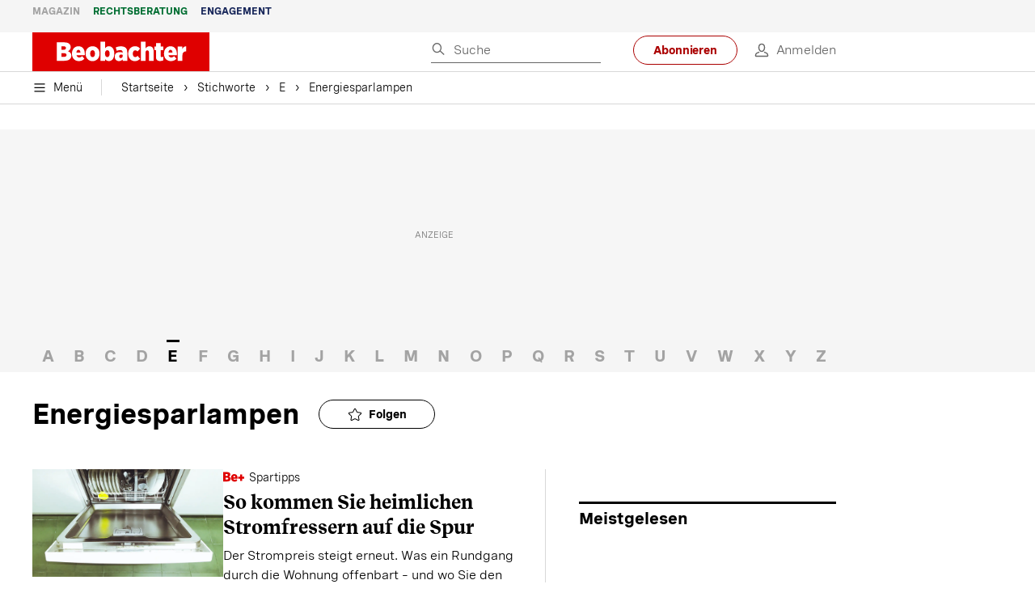

--- FILE ---
content_type: text/html; charset=utf-8
request_url: https://www.beobachter.ch/stichworte/e/energiesparlampen
body_size: 35716
content:
<!doctype html><html lang="de-CH"><head><script>window.eventQueueDataLayer=window.eventQueueDataLayer||[],window.dataLayer=window.dataLayer||[]</script><script>if(!document.location.pathname.startsWith("/widget/")&&!document.location.search.includes("rasch_disable_cmp")){var dlApiScript=document.createElement("script");dlApiScript.type="text/javascript",dlApiScript.src="https://cdn.cookielaw.org/scripttemplates/otSDKStub.js",dlApiScript.setAttribute("data-domain-script","5ee3f1b1-7d95-4369-9f72-ff1417ca72b5"),dlApiScript.setAttribute("data-document-language","true"),dlApiScript.async=!0,document.head.appendChild(dlApiScript)}</script><script>function OptanonWrapper(){}</script><script>function setOneTrustConsentForAll(){null!=window.OneTrust&&OneTrust.AllowAll()}function toggleConsentInfoDisplay(){null!=window.OneTrust&&OneTrust.ToggleInfoDisplay()}</script><script>function isPresentinDatalayer(e){return"view"===e.event&&window.dataLayer?.some((n=>n.cms_page_id==e?.cms_page_id))}function pushToDataLayer(e){if(window.dataLayer){isPresentinDatalayer(e)||window.dataLayer?.push(e)}}function loadGTM(){!function(e,n,t,a,o){e[a]=e[a]||[],e[a].push({"gtm.start":(new Date).getTime(),event:"gtm.js"});const s=n.getElementsByTagName(t)[0],r=n.createElement(t);r.async=!0,r.src="https://www.googletagmanager.com/gtm.js?id=GTM-M5QZP3XP&gtm_auth=UdFHE6ho8-vsLS4yWlBeQA&gtm_preview=env-1",s.parentNode.insertBefore(r,s)}(window,document,"script","dataLayer"),window.eventQueueDataLayer?.forEach((e=>{e&&pushToDataLayer(e)})),window.eventQueueDataLayer.push=function(e){e&&pushToDataLayer(e)}}function waitForConsentAndLoadGTM(){window.OneTrust?.IsAlertBoxClosed()?loadGTM():window.OneTrust?.OnConsentChanged((function(){loadGTM()}))}if(window.OneTrust)waitForConsentAndLoadGTM();else{const e=setInterval((()=>{window.OneTrust&&(clearInterval(e),waitForConsentAndLoadGTM())}),500)}</script><script>window.__GRAPHQL_HOST__="https://cdn.graphql.service.beobachter.ch/graphql",window.loadedImages={},window.loadedImagesArray=[],window.__INITIAL_STATE__= {"route":{"locationBeforeTransitions":{"pathname":"\u002Fstichworte\u002Fe\u002Fenergiesparlampen","search":"","hash":"","action":"PUSH","key":null,"query":{}},"vertical":"vertical\u002Fdefault","screenReady":true,"isInitialPage":true,"loading":false,"isCrawler":false,"isHybridApp":false,"hasCustomTracking":false,"clientUrl":"https:\u002F\u002Fwww.beobachter.ch"},"scroll":{"direction":"","scrollTop":0},"navigation":{"tree":null,"visibleNavigation":null,"activePublication":null,"activeVerticalMenu":null},"header":{"articleData":{},"title":"","isSinglePage":false,"contentType":"","noHeader":false,"breadcrumbsData":{"edges":[{"node":{"link":"\u002Fstichworte\u002Flist","label":"Stichworte"}},{"node":{"link":"\u002Fstichworte\u002Flist\u002FE","label":"E"}},{"node":{"link":null,"label":"Energiesparlampen"}}],"timestamp":1763201325730}},"comment":{"count":0},"piano":{"pageMetadata":{"channelsHierarchy":[],"contentType":null,"publication":"BEO","isPrintArticle":false,"isNativeContent":false,"pathname":"\u002Fstichworte\u002Fe\u002Fenergiesparlampen","publicationDate":"","restrictionStatus":null,"section":"","tags":null,"gcid":null,"subType":"","mainChannel":null,"page":null,"webinarId":null,"notInitialized":false,"cliffhangerTitle":null,"cliffhangerBulletpoints":[]},"userMetadata":{"idToken":"","externalSubscription":[],"initialAuthRequest":false},"browserMetadata":{"browserMode":"normal","isPushNotificationsSupported":false,"isPushNotificationsEnabled":false,"notificationsPermission":"default"},"isAccessGranted":false,"webinarAccessGranted":false,"isChatbotHidden":false},"auth":{"username":null,"givenName":null,"familyName":null,"email":null,"internalUserId":null,"registrationTimestamp":null,"subscriptionTimestamp":null,"isAuthenticated":false,"hasSubscriptions":false,"initialAuthRequest":false,"subscriptions":null,"gpNumber":null,"address":null,"birthday":null,"mobileNumber":null,"deviceId":"","realtime":null,"hasLegalAdviceAccess":false,"legalAdviceSubscriptions":null,"isChatbotAllowed":false},"alertList":{},"bookmarkList":{},"booking":{}},window.__INITIAL_ADS_CONFIG__= {"config":{"platform":"MobileWeb","targeting":{"publication":"beobachter","subsection":"Energiesparlampen","keywordCat":null,"keywords":null,"articleType":"Keyword","articleId":"715","usersi":"0","olid":"0","articlePremium":"0"},"publisher":"beobachter.ch","ikjuzglkjfroef":true,"tracking":{},"isAdSuppressed":false,"channel":"ROS"},"slots":[],"helpers":[],"tracking":{}},window.__INITIAL_ADS_CONFIG__.tracking&&(window.__INITIAL_ADS_CONFIG__.tracking.initialStartTime=Date.now()),window.handleWysiwygLink=function(){return null},window.admTagMan=window.admTagMan||{},window.admTagMan.q=window.admTagMan.q||[],window.admTagMan.cq=window.admTagMan.cq||[];var isFrenchLanguage=window.__INITIAL_STATE__&&window.__INITIAL_STATE__.settings&&"fr"===window.__INITIAL_STATE__.settings.language,tagManagerUrl="https://cdn.ringier-advertising.ch/prod/tagmanager/beobachter.ch_de/latest/atm.js",tagManagerUrlFr="undefined"</script>  <script>window.__GRAPHQL_ORIGIN__=""</script>    <script>var atmScript = document.createElement("script"); atmScript.setAttribute('src', isFrenchLanguage ? tagManagerUrlFr : tagManagerUrl); atmScript.async = true; if (!document.location.pathname.startsWith('/widget/')) { document.head.appendChild(atmScript); }</script>   <script>function loadBrandingDayCss(){var t=document.createElement("script");t.setAttribute("src","/static/js/branding-day-css.0ba9566d.min.js"),t.setAttribute("type","text/javascript"),t.setAttribute("async",!1),document.head.appendChild(t)}function loadScript(t,e){var a=document.createElement("script");a.setAttribute("src",t),a.setAttribute("type","text/javascript"),a.setAttribute("async",!0),a.setAttribute("data-env","production"),a.setAttribute("data-auth-service-url","http://www.beobachter.ch/_/api/authentication/prod"),"function"==typeof e&&a.addEventListener("load",(()=>{loadBrandingDayCss()}),{once:!0}),document.head.appendChild(a)}document.location.pathname.startsWith("/widget/")||loadScript("/static/js/init-thirdparty.1db8f0e5.min.js",loadBrandingDayCss)</script><link rel="search" type="application/opensearchdescription+xml" href="/opensearch.xml" title="Suche"> <link rel="modulepreload" href="/static/js/vendors.38212dcc.js" as="script">
<link rel="modulepreload" href="/static/js/main.21b7429c.js" as="script">
<link rel="preload" href="/static/css/main.77dafe40.css" as="style">
<link rel="preconnect" href="//cdn.beobachter.ch" >
<link rel="preconnect" href="//cdn.ringier-advertising.ch" >
<link rel="preconnect" href="//cdn.cookielaw.org" >
<link rel="dns-prefetch" href="//cdn.beobachter.ch">
<link rel="dns-prefetch" href="//tags.tiqcdn.com">
<link rel="dns-prefetch" href="//adserver.adtech.de">
<link rel="dns-prefetch" href="//cdn.ringier-advertising.ch">
<link rel="dns-prefetch" href="//buy.tinypass.com">
<link rel="dns-prefetch" href="//cdn.tinypass.com">
<link rel="dns-prefetch" href="//experience.tinypass.com">
<link rel="dns-prefetch" href="//login.onelog.ch">
<link rel="dns-prefetch" href="//cdn.cookielaw.org"><title data-rh="true">Energiesparlampen - Alles zum Thema Energiesparlampen im Überblick | Beobachter</title><meta data-rh="true" name="base" content="https://www.beobachter.ch"/><meta data-rh="true" name="robots" content="index,follow,noodp,noopener,noarchive"/><meta data-rh="true" name="vf:url" content="https://www.beobachter.chundefined"/><meta data-rh="true" name="viewport" content="width=device-width, initial-scale=1"/><meta data-rh="true" name="charset" content="UTF-8"/><meta data-rh="true" http-equiv="content-type" content="text/html; charset=utf-8"/><meta data-rh="true" name="mobile-web-app-capable" content="yes"/><meta data-rh="true" property="og:type" content="article"/><meta data-rh="true" name="apple-mobile-web-app-capable" content="yes"/><meta data-rh="true" name="robots" content="max-image-preview:large"/><meta data-rh="true" name="robots" content="max-video-preview:-1"/><meta data-rh="true" name="robots" content="max-snippet:-1"/><meta data-rh="true" name="msapplication-TileColor" content="#ffffff"/><meta data-rh="true" name="msapplication-TileImage" content="/static/media/1a322f2d4d07e74632305bbb31514acb.png"/><meta data-rh="true" name="theme-color" content="#ffffff"/><meta data-rh="true" name="article:publisher" content="https://www.facebook.com/beobachtermagazin"/><meta data-rh="true" property="fb:app_id" content="224792081273696"/><meta data-rh="true" property="fb:pages" content="189239015887"/><meta data-rh="true" property="og:site_name" content="Beobachter"/><meta data-rh="true" property="og:locale" content="de_DE"/><meta data-rh="true" name="twitter:site" content="@BeobachterRat"/><meta data-rh="true" name="twitter:card" content="summary_large_image"/><meta data-rh="true" name="twitter:creator" content="@BeobachterRat"/><meta data-rh="true" name="google-site-verification" content="utV1UG-hN2e93duz1JQtyOk1kEiJcx26OSHIH-kYCJU"/><meta data-rh="true" name="google-site-verification" content="QJWqhfjxfmu9SbLd9Pc7DV7rIOEDL-v9kmKA0lH74qE"/><meta data-rh="true" name="google-site-verification" content="C6k0WMqdM1TiTmKlKyA-mHYEdg3dRostnvwZo-V23pg"/><meta data-rh="true" name="vf:domain" content="www.beobachter.ch"/><meta data-rh="true" property="og:description" content="Energiesparlampen – Aktuelle Nachrichten und Hintergründe. Alle News zum Thema Energiesparlampen lesen Sie bei uns. Immer informiert bleiben."/><meta data-rh="true" property="og:image" content="https://www.beobachter.ch/fp/1200/675/50/50/sites/default/files/static/media/d055a4e7d52becf1034cf6631f861b83.jpg"/><meta data-rh="true" property="og:image:secure_url" content="https://www.beobachter.ch/fp/1200/675/50/50/sites/default/files/static/media/d055a4e7d52becf1034cf6631f861b83.jpg"/><meta data-rh="true" property="og:title" content="Energiesparlampen - Alles zum Thema Energiesparlampen im Überblick | Beobachter"/><meta data-rh="true" name="twitter:title" content="Energiesparlampen - Alles zum Thema Energiesparlampen im Überblick | Beobachter"/><meta data-rh="true" name="twitter:image:src" content="https://www.beobachter.ch/fp/1200/675/50/50/sites/default/files/static/media/d055a4e7d52becf1034cf6631f861b83.jpg"/><meta data-rh="true" name="twitter:description" content="Energiesparlampen – Aktuelle Nachrichten und Hintergründe. Alle News zum Thema Energiesparlampen lesen Sie bei uns. Immer informiert bleiben."/><meta data-rh="true" property="og:url" content="https://www.beobachter.ch/stichworte/e/energiesparlampen"/><meta data-rh="true" name="apple-itunes-app" content="app-id=6476922131, app-argument=ch.rasch.beobachter-hybrid://app.develop.beobachter.ch/stichworte/e/energiesparlampen"/><meta data-rh="true" name="description" content="Energiesparlampen – Aktuelle Nachrichten und Hintergründe. Alle News zum Thema Energiesparlampen lesen Sie bei uns. Immer informiert bleiben."/><meta data-rh="true" name="parsely-type" content="sectionpage"/><link data-rh="true" rel="icon" type="image/x-icon" href="/static/media/a03b96eaebc35622734b37733b17b8af.ico"/><link data-rh="true" rel="icon" type="image/png" sizes="36x36" href="[data-uri]"/><link data-rh="true" rel="icon" type="image/png" sizes="48x48" href="[data-uri]"/><link data-rh="true" rel="icon" type="image/png" sizes="72x72" href="/static/media/ca9af8f8d92d6115c16113f08bb34751.png"/><link data-rh="true" rel="icon" type="image/png" sizes="96x96" href="/static/media/4ec3e70adb1ef95f245c7a2d7c694731.png"/><link data-rh="true" rel="icon" type="image/png" sizes="144x144" href="/static/media/1a322f2d4d07e74632305bbb31514acb.png"/><link data-rh="true" rel="icon" type="image/png" sizes="192x192" href="/static/media/b5f3ee03357cee4639f7527d93005173.png"/><link data-rh="true" rel="apple-touch-icon" sizes="57x57" href="[data-uri]"/><link data-rh="true" rel="apple-touch-icon" sizes="60x60" href="/static/media/65f878e5f8094929e5e108c63ad634c6.png"/><link data-rh="true" rel="apple-touch-icon" sizes="72x72" href="/static/media/ca9af8f8d92d6115c16113f08bb34751.png"/><link data-rh="true" rel="apple-touch-icon" sizes="76x76" href="/static/media/b734593c9e8515503481a3df253aec08.png"/><link data-rh="true" rel="apple-touch-icon" sizes="114x114" href="/static/media/6195e801076897812ca5647c25a5b560.png"/><link data-rh="true" rel="apple-touch-icon" sizes="120x120" href="/static/media/d71b1e00a5616142886815e536093ad8.png"/><link data-rh="true" rel="apple-touch-icon" sizes="144x144" href="/static/media/1a322f2d4d07e74632305bbb31514acb.png"/><link data-rh="true" rel="apple-touch-icon" sizes="152x152" href="/static/media/16f7d6198a9aa2340533f4734d4bfe5d.png"/><link data-rh="true" rel="apple-touch-icon" sizes="180x180" href="/static/media/177442e4d160c1fd578f8d6eb26d7704.png"/><link data-rh="true" rel="apple-touch-icon" href="/static/media/177442e4d160c1fd578f8d6eb26d7704.png"/><link data-rh="true" rel="apple-touch-icon-precomposed" href="/static/media/177442e4d160c1fd578f8d6eb26d7704.png"/><link data-rh="true" rel="apple-touch-startup-image" media="(device-width: 320px) and (device-height: 568px) and (-webkit-device-pixel-ratio: 2) and (orientation: portrait)" href="/static/media/fee899c4fd4d9c6024b9850d3590228c.png"/><link data-rh="true" rel="apple-touch-startup-image" media="(device-width: 320px) and (device-height: 568px) and (-webkit-device-pixel-ratio: 2) and (orientation: landscape)" href="/static/media/03fef0ccb8133adc7fa1e07db8a0fe1e.png"/><link data-rh="true" rel="apple-touch-startup-image" media="(device-width: 375px) and (device-height: 667px) and (-webkit-device-pixel-ratio: 2) and (orientation: portrait)" href="/static/media/90688f19c56464a7a17f1ef52e8ac36a.png"/><link data-rh="true" rel="apple-touch-startup-image" media="(device-width: 375px) and (device-height: 667px) and (-webkit-device-pixel-ratio: 2) and (orientation: landscape)" href="/static/media/0568e6eb9d1478fe448d413a4a833f8b.png"/><link data-rh="true" rel="apple-touch-startup-image" media="(device-width: 414px) and (device-height: 736px) and (-webkit-device-pixel-ratio: 3) and (orientation: portrait)" href="/static/media/f43833b4424c6653865230743da00777.png"/><link data-rh="true" rel="apple-touch-startup-image" media="(device-width: 414px) and (device-height: 736px) and (-webkit-device-pixel-ratio: 3) and (orientation: landscape)" href="/static/media/81e4443a15b405d30332c565b212a43a.png"/><link data-rh="true" rel="apple-touch-startup-image" media="(device-width: 375px) and (device-height: 812px) and (-webkit-device-pixel-ratio: 3) and (orientation: portrait)" href="/static/media/ce6ea1539b0dfdb712fbd44d4a09f476.png"/><link data-rh="true" rel="apple-touch-startup-image" media="(device-width: 375px) and (device-height: 812px) and (-webkit-device-pixel-ratio: 3) and (orientation: landscape)" href="/static/media/1eb605ea087d9553d759922cc5ea0a53.png"/><link data-rh="true" rel="apple-touch-startup-image" media="(device-width: 414px) and (device-height: 896px) and (-webkit-device-pixel-ratio: 2) and (orientation: portrait)" href="/static/media/79e966156ab33387d03326848217a7cc.png"/><link data-rh="true" rel="apple-touch-startup-image" media="(device-width: 414px) and (device-height: 896px) and (-webkit-device-pixel-ratio: 2) and (orientation: landscape)" href="/static/media/37466efe01d153c2ab473535315c8c86.png"/><link data-rh="true" rel="apple-touch-startup-image" media="(device-width: 414px) and (device-height: 896px) and (-webkit-device-pixel-ratio: 3) and (orientation: portrait)" href="/static/media/0ba961e7913047720326b61e1cb49a7c.png"/><link data-rh="true" rel="apple-touch-startup-image" media="(device-width: 414px) and (device-height: 896px) and (-webkit-device-pixel-ratio: 3) and (orientation: landscape)" href="/static/media/8607b196c544deaefd81de696a2b8e86.png"/><link data-rh="true" rel="apple-touch-startup-image" media="(device-width: 768px) and (device-height: 1024px) and (-webkit-device-pixel-ratio: 2) and (orientation: portrait)" href="/static/media/dd2bf7fd12a9dd1e6f78cd9d1526b16d.png"/><link data-rh="true" rel="apple-touch-startup-image" media="(device-width: 768px) and (device-height: 1024px) and (-webkit-device-pixel-ratio: 2) and (orientation: landscape)" href="/static/media/5c458cac3f1a81ab73a9b742cb993de2.png"/><link data-rh="true" rel="apple-touch-startup-image" media="(device-width: 834px) and (device-height: 1112px) and (-webkit-device-pixel-ratio: 2) and (orientation: portrait)" href="/static/media/91a5cd2b0f846b817420151b7a365da9.png"/><link data-rh="true" rel="apple-touch-startup-image" media="(device-width: 834px) and (device-height: 1112px) and (-webkit-device-pixel-ratio: 2) and (orientation: landscape)" href="/static/media/a7106332d99f6dd7a0880473588af284.png"/><link data-rh="true" rel="apple-touch-startup-image" media="(device-width: 1024px) and (device-height: 1366px) and (-webkit-device-pixel-ratio: 2) and (orientation: portrait)" href="/static/media/3b15ae6b5ca479d7c87da5c9f89d0f3c.png"/><link data-rh="true" rel="apple-touch-startup-image" media="(device-width: 1024px) and (device-height: 1366px) and (-webkit-device-pixel-ratio: 2) and (orientation: landscape)" href="/static/media/0a9100b73e26aa89131f154d2664fc9d.png"/><link data-rh="true" rel="apple-touch-startup-image" media="(device-width: 834px) and (device-height: 1194px) and (-webkit-device-pixel-ratio: 2) and (orientation: portrait)" href="/static/media/adc38839ff10d6f9896a7064682fbbaf.png"/><link data-rh="true" rel="apple-touch-startup-image" media="(device-width: 834px) and (device-height: 1194px) and (-webkit-device-pixel-ratio: 2) and (orientation: landscape)" href="/static/media/5e0dd059b1d8893f22fc3176b2867f1a.png"/><link data-rh="true" rel="icon" type="image/png" sizes="16x16" href="[data-uri]"/><link data-rh="true" rel="icon" type="image/png" sizes="32x32" href="[data-uri]"/><link data-rh="true" rel="icon" type="image/png" sizes="96x96" href="/static/media/4ec3e70adb1ef95f245c7a2d7c694731.png"/><link data-rh="true" rel="alternate" type="application/atom+xml" href="https://www.beobachter.ch/google_publisher_center.xml" title="Beobachter RSS Feed"/><link data-rh="true" rel="canonical" href="https://www.beobachter.ch/stichworte/e/energiesparlampen"/><script data-rh="true" src="https://cdn.viafoura.net/entry/index.js" type="text/javascript" async="true" defer="true"></script><script data-rh="true" type="application/ld+json">{"@context":"https://schema.org","@id":"https://www.beobachter.ch/#/schema/BreadcrumbList/stichworte/e/energiesparlampen","@type":"BreadcrumbList","itemListElement":[{"@type":"ListItem","position":1,"name":"Startseite","item":"https://www.beobachter.ch","url":"https://www.beobachter.ch"},{"@type":"ListItem","position":2,"name":"Stichworte","item":"https://www.beobachter.ch/stichworte/list","url":"https://www.beobachter.ch/stichworte/list"},{"@type":"ListItem","position":3,"name":"E","item":"https://www.beobachter.ch/stichworte/list/E","url":"https://www.beobachter.ch/stichworte/list/E"},{"@type":"ListItem","position":4,"name":"Energiesparlampen"}]}</script><script data-rh="true" type="application/ld+json">{"@graph":[{"@context":"https://schema.org","@type":"Organization","@id":"https://www.beobachter.ch/#/schema/Organization/2","url":"https://www.ringier.com/","name":"Ringier","legalName":"Ringier AG","alternateName":"ringier.com","description":"Ringier is a family-owned media group with brands in Europe and Africa that focus on media, e-commerce, marketplaces and entertainment.","email":"info@ringier.ch","telephone":"+41442596111","address":{"@type":"PostalAddress","@id":"https://www.beobachter.ch/#/schema/Address/Organization/1"},"sameAs":["https://www.linkedin.com/company/ringier/","https://twitter.com/ringier_ag","https://www.facebook.com/ringierag/","https://www.youtube.com/user/RingierComm","https://www.instagram.com/ringier_ag"]},{"@context":"https://schema.org","@type":"NewsMediaOrganization","@id":"https://www.beobachter.ch/#/schema/Organization/1","url":"https://www.beobachter.ch/stichworte/e/energiesparlampen","name":"Beobachter","legalName":"Ringier AG | Ringier Medien Schweiz","logo":{"@type":"ImageObject","@id":"https://www.beobachter.ch/static/media/a4b71625350b676156be7c60e5bc61bf.png","url":"https://www.beobachter.ch/static/media/a4b71625350b676156be7c60e5bc61bf.png","contentUrl":"https://www.beobachter.ch/static/media/a4b71625350b676156be7c60e5bc61bf.png"},"image":[{"@type":"ImageObject","@id":"https://www.beobachter.ch/static/media/a4b71625350b676156be7c60e5bc61bf.png"},{"@type":"ImageObject","@id":""}],"parentOrganization":{"@type":"Organization","@id":"https://www.beobachter.ch/#/schema/Organization/2"},"sameAs":["https://www.facebook.com/beobachtermagazin","https://www.instagram.com/beobachtermagazin/","https://twitter.com/BeobachterRat","https://www.youtube.com/channel/UCCy2Q42qzPMkl1i1ypRJe9A","https://www.linkedin.com/company/beobachtermagazin","https://www.xing.com/news/pages/beobachter-161","https://de.wikipedia.org/wiki/Beobachter_(Zeitschrift)","https://www.tiktok.com/@beobachtermagazin"],"address":{"@type":"PostalAddress","streetAddress":"Flurstrasse 55","addressLocality":"Zürich","addressRegion":"Zürich","postalCode":"8048","addressCountry":"CH"},"contactPoint":{"@type":"ContactPoint","contactType":"customer service","telephone":"+41 (0) 58 269 21 22","email":"redaktion@beobachter.ch"},"potentialAction":null,"employee":null},{"@context":"https://schema.org","@type":"WebSite","@id":"https://www.beobachter.ch/#/schema/WebSite/1","url":"https://www.beobachter.ch/stichworte/e/energiesparlampen","name":"Beobachter","alternateName":"Ringier AG | Ringier Medien Schweiz","publisher":{"@id":"https://www.beobachter.ch/#/schema/Organization/1"}},{"@context":"https://schema.org","@type":"WebPage","@id":"https://www.beobachter.ch/stichworte/e/energiesparlampen","url":"https://www.beobachter.ch/stichworte/e/energiesparlampen","name":"Beobachter","isPartOf":{"@type":"WebSite","@id":"https://www.beobachter.ch/#/schema/WebSite/1"},"publisher":{"@type":"NewsMediaOrganization","@id":"https://www.beobachter.ch/#/schema/Organization/1"},"breadcrumb":{"@type":"BreadcrumbList","@id":"https://www.beobachter.ch/#/schema/BreadcrumbList/stichworte/e/energiesparlampen"}},{"@id":"https://www.beobachter.ch/stichworte/e/energiesparlampen","isAccessibleForFree":true},{"@context":"https://schema.org","@type":"SoftwareApplication","name":"Beobachter","url":"https://play.google.com/store/apps/details?id=ch.ringier.beobachter","operatingSystem":"ANDROID","applicationCategory":"EntertainmentApplication","applicationSubcategory":"NewsApplication","image":{"@type":"ImageObject","@id":"https://www.beobachter.ch/static/media/4ec3e70adb1ef95f245c7a2d7c694731.png"},"publisher":{"@id":"https://www.beobachter.ch/#/schema/Organization/1"}},{"@context":"https://schema.org","@type":"SoftwareApplication","name":"Beobachter","url":"https://apps.apple.com/ch/app/beobachter/id6476922131","operatingSystem":"IOS","applicationCategory":"EntertainmentApplication","applicationSubcategory":"NewsApplication","image":{"@type":"ImageObject","@id":"https://www.beobachter.ch/static/media/b5f3ee03357cee4639f7527d93005173.png"},"publisher":{"@id":"https://www.beobachter.ch/#/schema/Organization/1"}}]}</script><script data-rh="true" type="application/ld+json">{"@context":"https://schema.org","@type":"ImageObject","@id":"https://www.beobachter.ch/static/media/4ec3e70adb1ef95f245c7a2d7c694731.png","url":"https://www.beobachter.ch/static/media/4ec3e70adb1ef95f245c7a2d7c694731.png","contentUrl":"https://www.beobachter.ch/static/media/4ec3e70adb1ef95f245c7a2d7c694731.png","caption":null,"width":"192","height":"192"}</script><script data-rh="true" type="application/ld+json">{"@context":"https://schema.org","@type":"ImageObject","@id":"https://www.beobachter.ch/static/media/b5f3ee03357cee4639f7527d93005173.png","url":"https://www.beobachter.ch/static/media/b5f3ee03357cee4639f7527d93005173.png","contentUrl":"https://www.beobachter.ch/static/media/b5f3ee03357cee4639f7527d93005173.png","caption":null,"width":"192","height":"192"}</script> <script>(()=>{"use strict";var e={},t={};function r(o){var a=t[o];if(void 0!==a)return a.exports;var n=t[o]={id:o,loaded:!1,exports:{}};return e[o].call(n.exports,n,n.exports,r),n.loaded=!0,n.exports}r.m=e,(()=>{var e=[];r.O=(t,o,a,n)=>{if(!o){var i=1/0;for(s=0;s<e.length;s++){for(var[o,a,n]=e[s],d=!0,l=0;l<o.length;l++)(!1&n||i>=n)&&Object.keys(r.O).every((e=>r.O[e](o[l])))?o.splice(l--,1):(d=!1,n<i&&(i=n));if(d){e.splice(s--,1);var u=a();void 0!==u&&(t=u)}}return t}n=n||0;for(var s=e.length;s>0&&e[s-1][2]>n;s--)e[s]=e[s-1];e[s]=[o,a,n]}})(),r.n=e=>{var t=e&&e.__esModule?()=>e.default:()=>e;return r.d(t,{a:t}),t},(()=>{var e,t=Object.getPrototypeOf?e=>Object.getPrototypeOf(e):e=>e.__proto__;r.t=function(o,a){if(1&a&&(o=this(o)),8&a)return o;if("object"==typeof o&&o){if(4&a&&o.__esModule)return o;if(16&a&&"function"==typeof o.then)return o}var n=Object.create(null);r.r(n);var i={};e=e||[null,t({}),t([]),t(t)];for(var d=2&a&&o;"object"==typeof d&&!~e.indexOf(d);d=t(d))Object.getOwnPropertyNames(d).forEach((e=>i[e]=()=>o[e]));return i.default=()=>o,r.d(n,i),n}})(),r.d=(e,t)=>{for(var o in t)r.o(t,o)&&!r.o(e,o)&&Object.defineProperty(e,o,{enumerable:!0,get:t[o]})},r.f={},r.e=e=>Promise.all(Object.keys(r.f).reduce(((t,o)=>(r.f[o](e,t),t)),[])),r.u=e=>"static/js/"+({148:"ImageGalleryHero",286:"StyleguideTeaser",532:"ImageGallery",631:"StyleguideParagraphs",634:"StyleguideButton",693:"ToastContainer",739:"FileUploader",846:"file-type",866:"Styleguide",949:"StyleguideTypography"}[e]||e)+"."+{9:"18c7e6ad",148:"5c9864cd",286:"632cd714",423:"44b9e0a5",499:"ee0db11c",532:"d1d89e6f",631:"edca31e6",634:"ef6407d8",693:"56fa5d41",695:"a62194dc",739:"c8591165",846:"9089ce7c",866:"ea1a3db6",949:"752bf09b"}[e]+".chunk.js",r.miniCssF=e=>"static/css/"+{148:"ImageGalleryHero",286:"StyleguideTeaser",631:"StyleguideParagraphs",634:"StyleguideButton",693:"ToastContainer",866:"Styleguide",949:"StyleguideTypography"}[e]+"."+{148:"58b97539",286:"c29b6023",631:"c29b6023",634:"8e19be6e",693:"3ee8d48b",866:"93e769b4",949:"d01273d0"}[e]+".chunk.css",r.g=function(){if("object"==typeof globalThis)return globalThis;try{return this||new Function("return this")()}catch(e){if("object"==typeof window)return window}}(),r.hmd=e=>((e=Object.create(e)).children||(e.children=[]),Object.defineProperty(e,"exports",{enumerable:!0,set:()=>{throw new Error("ES Modules may not assign module.exports or exports.*, Use ESM export syntax, instead: "+e.id)}}),e),r.o=(e,t)=>Object.prototype.hasOwnProperty.call(e,t),(()=>{var e={},t="frontend:";r.l=(o,a,n,i)=>{if(e[o])e[o].push(a);else{var d,l;if(void 0!==n)for(var u=document.getElementsByTagName("script"),s=0;s<u.length;s++){var f=u[s];if(f.getAttribute("src")==o||f.getAttribute("data-webpack")==t+n){d=f;break}}d||(l=!0,(d=document.createElement("script")).charset="utf-8",d.timeout=120,r.nc&&d.setAttribute("nonce",r.nc),d.setAttribute("data-webpack",t+n),d.src=o),e[o]=[a];var c=(t,r)=>{d.onerror=d.onload=null,clearTimeout(p);var a=e[o];if(delete e[o],d.parentNode&&d.parentNode.removeChild(d),a&&a.forEach((e=>e(r))),t)return t(r)},p=setTimeout(c.bind(null,void 0,{type:"timeout",target:d}),12e4);d.onerror=c.bind(null,d.onerror),d.onload=c.bind(null,d.onload),l&&document.head.appendChild(d)}}})(),r.r=e=>{"undefined"!=typeof Symbol&&Symbol.toStringTag&&Object.defineProperty(e,Symbol.toStringTag,{value:"Module"}),Object.defineProperty(e,"__esModule",{value:!0})},r.nmd=e=>(e.paths=[],e.children||(e.children=[]),e),r.p="/",(()=>{if("undefined"!=typeof document){var e=e=>new Promise(((t,o)=>{var a=r.miniCssF(e),n=r.p+a;if(((e,t)=>{for(var r=document.getElementsByTagName("link"),o=0;o<r.length;o++){var a=(i=r[o]).getAttribute("data-href")||i.getAttribute("href");if("stylesheet"===i.rel&&(a===e||a===t))return i}var n=document.getElementsByTagName("style");for(o=0;o<n.length;o++){var i;if((a=(i=n[o]).getAttribute("data-href"))===e||a===t)return i}})(a,n))return t();((e,t,r,o,a)=>{var n=document.createElement("link");n.rel="stylesheet",n.type="text/css",n.onerror=n.onload=r=>{if(n.onerror=n.onload=null,"load"===r.type)o();else{var i=r&&("load"===r.type?"missing":r.type),d=r&&r.target&&r.target.href||t,l=new Error("Loading CSS chunk "+e+" failed.\n("+d+")");l.code="CSS_CHUNK_LOAD_FAILED",l.type=i,l.request=d,n.parentNode&&n.parentNode.removeChild(n),a(l)}},n.href=t,document.head.appendChild(n)})(e,n,0,t,o)})),t={121:0};r.f.miniCss=(r,o)=>{t[r]?o.push(t[r]):0!==t[r]&&{148:1,286:1,631:1,634:1,693:1,866:1,949:1}[r]&&o.push(t[r]=e(r).then((()=>{t[r]=0}),(e=>{throw delete t[r],e})))}}})(),(()=>{var e={121:0};r.f.j=(t,o)=>{var a=r.o(e,t)?e[t]:void 0;if(0!==a)if(a)o.push(a[2]);else if(121!=t){var n=new Promise(((r,o)=>a=e[t]=[r,o]));o.push(a[2]=n);var i=r.p+r.u(t),d=new Error;r.l(i,(o=>{if(r.o(e,t)&&(0!==(a=e[t])&&(e[t]=void 0),a)){var n=o&&("load"===o.type?"missing":o.type),i=o&&o.target&&o.target.src;d.message="Loading chunk "+t+" failed.\n("+n+": "+i+")",d.name="ChunkLoadError",d.type=n,d.request=i,a[1](d)}}),"chunk-"+t,t)}else e[t]=0},r.O.j=t=>0===e[t];var t=(t,o)=>{var a,n,[i,d,l]=o,u=0;if(i.some((t=>0!==e[t]))){for(a in d)r.o(d,a)&&(r.m[a]=d[a]);if(l)var s=l(r)}for(t&&t(o);u<i.length;u++)n=i[u],r.o(e,n)&&e[n]&&e[n][0](),e[n]=0;return r.O(s)},o=self.webpackChunkfrontend=self.webpackChunkfrontend||[];o.forEach(t.bind(null,0)),o.push=t.bind(null,o.push.bind(o))})()})()</script><link href="/static/css/main.77dafe40.css" rel="stylesheet"><meta name="theme-color" content="#1f1f1f" /><link rel="manifest" href="/manifest.1c2b34be26964038e2cfc27e879e0de9.json" /></head><body class=""><div id="top_special_1" classname="ad-wrapper"></div><div id="app"><div></div><div id="modal-root"></div><div class="app eZOD0O2V"><div></div><div class="site-header"><div class="TK2XtEmr is-in-view"><div class="TK2XtEmr is-in-view"><div class="header-placeholder ZaomOwFE"><header class="wW7FzAPv"><div class=""><div class="nnuRapiN ASlJGoRV M4YK4IL8"><div class="ZPd_ooYO mfza4Erg"><div class="R86RQ567"><a class="s47k4w_O Ni2NFvf1 DeWKaNFK" href="/">Magazin</a><a class="s47k4w_O wXMcCVTI" href="/beratung">Rechtsberatung</a><a class="s47k4w_O Mipwm7Y2" href="/engagement">Engagement</a></div></div></div><div class="header-inner"><div class="ZPd_ooYO"><div class="QxrClZXJ"><div class="EZFM5WTc HwmrDoYr"><div class="CQqOfeA0"><div class="DyLlWw7A"><div class="sBGwqcl8"><button class="ocWEj1A0 DsARyUML"><svg xmlns="http://www.w3.org/2000/svg" viewBox="0 -2 32 32" type="svg-icons/type/menu" class="_ybL_Nxa ATDnYtgc"><path d="M4.48 23.92h23.04v-2.24H4.48v2.24zm0-8h23.04v-2.24H4.48v2.24zm0-8h23.04V5.68H4.48v2.24z"></path></svg></button><a class="hjv1YEU0" href="/"><img class="C6Ogz6W_" src="/static/media/81e75ec31f3c2176239af80ccdf19a8f.svg" alt="Beobachter" width="219" height="48"/></a></div></div></div><div class="r6yB1rwb ASlJGoRV"><div class="EvzFQARM"><div class="KwiVYcY1"><form action="/suche/all" autoComplete="off" class="_8LN27ihV xjeFvBYZ"><div class=""><div class="jiCI_FsN"><i class="TBgQS7R3 N9doYJaO cbj2yicb"></i><input name="search" type="search" aria-label="Eingabe Suchbegriff" placeholder="Suche" class="search-bar _SUVn28H" value=""/></div></div></form></div><button class="SY1wbXwB xB5h9_U5 Z3gjRyQI aSDxe9Cw"><svg xmlns="http://www.w3.org/2000/svg" viewBox="0 0 32 32" type="svg-icons/type/search" class="_ybL_Nxa hSwc_PJJ"><path d="M4.48 12.4c0 5.472 4.448 9.92 9.92 9.92 2.528 0 4.832-.96 6.592-2.528l7.872 7.04 1.472-1.664-7.872-7.008c1.152-1.632 1.856-3.616 1.856-5.76 0-5.472-4.448-9.92-9.92-9.92S4.48 6.928 4.48 12.4zm2.24 0c0-4.256 3.424-7.68 7.68-7.68s7.68 3.424 7.68 7.68-3.424 7.68-7.68 7.68-7.68-3.424-7.68-7.68z"></path></svg></button><a class="xB5h9_U5 Z3gjRyQI sat6JiRM f9_mxk3N" aria-label="Abonnieren" href="/abonnieren?promo_name=abobutton&amp;promo_position=header">Abonnieren</a><a target="_blank" rel="noopener nofollow" class="xB5h9_U5 Z3gjRyQI c8inpUTb HyvJirgS" href="https://shop.beobachter.ch/buecher?promo_name=buchshop-button&amp;promo_position=header"><svg xmlns="http://www.w3.org/2000/svg" viewBox="0 0 24 24" type="svg-icons/type/book" class="_ybL_Nxa hSwc_PJJ"><path d="M20.05 16.242V4.138l-7.475 1.017v12.566l7.475-1.48Zm-8.625 1.48V5.154L3.95 4.138v12.104l7.475 1.48ZM19.892 3.01A1.147 1.147 0 0 1 21.2 4.139v12.104c0 .544-.388 1.01-.924 1.117l-7.823 1.547c-.298.06-.604.06-.902 0l-7.827-1.55a1.139 1.139 0 0 1-.924-1.118v-12.1c0-.69.615-1.22 1.308-1.127L12 4.085l7.892-1.075ZM.5 5.277c0-.636.525-1.138 1.15-1.138V17.835l10.124 2.003c.147.028.302.028.452 0l10.124-2.003V4.138c.625 0 1.15.502 1.15 1.138v12.56c0 .544-.388 1.01-.924 1.116l-10.123 2.003c-.298.06-.604.06-.902 0L1.424 18.949A1.138 1.138 0 0 1 .5 17.835V5.276Z"></path></svg>Bücher</a><button id="header-login-action" class="xB5h9_U5 Z3gjRyQI K7ipBhdz" aria-label="login"><svg xmlns="http://www.w3.org/2000/svg" viewBox="0 0 32 32" type="svg-icons/type/user" class="_ybL_Nxa hSwc_PJJ"><path d="M9.28 10.4c0 5.632 3.04 9.12 6.72 9.12s6.72-3.488 6.72-9.12c0-4.896-2.656-7.52-6.72-7.52S9.28 5.504 9.28 10.4zm1.6 8.352-3.648 1.504C3.68 21.728 2.88 23.904 2.88 26.88c0 1.568.864 2.24 2.08 2.24h22.08c1.152 0 2.08-.672 2.08-2.24 0-2.976-.832-5.152-4.384-6.624l-3.616-1.504-.896 2.048 3.648 1.504c2.496 1.024 2.976 2.4 3.008 4.576H5.12c0-2.176.512-3.552 3.008-4.576l3.648-1.504-.896-2.048zm.64-8.352c0-3.424 1.76-5.28 4.48-5.28s4.48 1.856 4.48 5.28c0 4.288-2.016 6.88-4.48 6.88s-4.48-2.592-4.48-6.88z"></path></svg><span class="xjeFvBYZ">Anmelden</span></button></div></div></div></div></div><div class="Hc3UsAnR ASlJGoRV"><div class="ZPd_ooYO YSVCNMLv"><nav class="jW9ofY6n"><div class="l3vlxg6O"><button class="RuMlQNbN K05ODmie"><svg xmlns="http://www.w3.org/2000/svg" viewBox="0 -2 32 32" type="svg-icons/type/menu" class="_ybL_Nxa pioMqtFo"><path d="M4.48 23.92h23.04v-2.24H4.48v2.24zm0-8h23.04v-2.24H4.48v2.24zm0-8h23.04V5.68H4.48v2.24z"></path></svg><span class="xjeFvBYZ K8euHqTL">Menü</span></button><div class="UMI_vV2_"><button class="Iz4hbQ7L RB0N8I0u xR4XrYRN"><svg xmlns="http://www.w3.org/2000/svg" viewBox="0 0 32 32" class="_ybL_Nxa D3dZW2f4 o8TUIPFr" type="svg-icons/type/chevron-left"><path d="m20.8 3.6-12 12 12 12 1.6-1.6L12 15.6 22.4 5.2l-1.6-1.6z"></path></svg></button><div class="f67KWsOl"><div class="EeBAxYhU"><div class="BUoM3tyo ASlJGoRV"><ol class="Vti0CVjy"><li><a class="iAf85n82 t1quV0gD" href="/">Startseite</a></li><li><a class="iAf85n82 t1quV0gD" href="/stichworte/list">Stichworte</a></li><li><a class="iAf85n82 t1quV0gD" href="/stichworte/list/E">E</a></li><li><span class="iAf85n82 t1quV0gD EIGRcSD0 AXINueii t1quV0gD">Energiesparlampen</span></li></ol></div></div></div><button class="Iz4hbQ7L RB0N8I0u hixc1Dqs qIaDkavj xR4XrYRN"><svg xmlns="http://www.w3.org/2000/svg" viewBox="0 0 32 32" class="_ybL_Nxa D3dZW2f4 o8TUIPFr" type="svg-icons/type/chevron-right"><path d="m11.2 27.6 12-12-12-12-1.6 1.6L20 15.6 9.6 26l1.6 1.6z"></path></svg></button></div></div><div class="Z_ED7Lxr xjeFvBYZ"></div></nav></div><div class="utility-bar-wrapper XtsJ7brM ASlJGoRV"><div id="utility-bar-overlay"></div></div></div><section style="display:none"><div class="FyPPAWJH"><div class="qkLrnvkL"><div class="Lw2DFupM"><div class="yntcRGq3"><button class="tu8wCErQ" aria-label="Menü schliessen"><i class="TBgQS7R3 T9nhQjki Kd3zwA_X"></i></button></div></div></div><div class=""><div class="Ngl7rLRL"><div class="Lw2DFupM"><div class="W6HtNOiG"><p>Guten Tag<!-- -->, </p><p></p></div><div class="FnwuAeEX OzrKHlj7 nYPg7UO4"><br/></div></div></div><div class="ntuGsbLp"><div class="Lw2DFupM"><ul><li class="NkfM3ijp"><a class="link-usercockpit-bookmarks oT_wq_LU PPRsP0XW" href="/profile/merkliste"><i class="TBgQS7R3 GiOyd0Dq TTdJ3cnc"></i><span class="Vrz7d5s6">Merkliste</span></a></li><li class="NkfM3ijp"><a target="_blank" rel="noopener nofollow" href="https://profile.onelog.ch/beobachter?lang=de#newsletter" class="link-usercockpit-newsletter oT_wq_LU PPRsP0XW"><i class="TBgQS7R3 gTVGadxw TTdJ3cnc"></i><span class="Vrz7d5s6">Newsletter</span></a></li><li class="NkfM3ijp"><a class="link-usercockpit-email-alerts oT_wq_LU PPRsP0XW" href="/profile/alerts"><i class="TBgQS7R3 iHJxzs_j TTdJ3cnc"></i><span class="Vrz7d5s6">E-Mail-Alerts</span></a></li><li class="NkfM3ijp"><a target="_blank" rel="noopener nofollow" href="https://epaper.beobachter.ch/" class="link-usercockpit-epaper oT_wq_LU PPRsP0XW"><i class="TBgQS7R3 qM1FlwyU TTdJ3cnc"></i><span class="Vrz7d5s6">E-Paper</span></a></li><li class="NkfM3ijp"><a target="_blank" rel="noopener nofollow" href="https://myservices.beobachter.ch" class="link-usercockpit-account oT_wq_LU PPRsP0XW"><i class="TBgQS7R3 BZBERgBi TTdJ3cnc"></i><span class="Vrz7d5s6">Abos und Services</span></a></li><li class="NkfM3ijp"><a target="_blank" rel="noopener nofollow" href="https://profile.onelog.ch/beobachter?lang=de" class="link-usercockpit-profile oT_wq_LU PPRsP0XW"><i class="TBgQS7R3 JtJ7pWM7 TTdJ3cnc"></i><span class="Vrz7d5s6">Profil bearbeiten</span></a></li><li class="NkfM3ijp"><a class="link-usercockpit-logout oT_wq_LU PPRsP0XW"><i class="TBgQS7R3 gtGgAR8Q CQ1mFkaU TTdJ3cnc"></i><span class="Vrz7d5s6">Abmelden</span></a></li></ul></div></div></div></div></section><section style="display:none"><div class="Fjy_Swtm"><div class="J5SFV1p3"><a class="ELVYuFgl" href="/"><img class="g7QXBAzV" src="/static/media/81e75ec31f3c2176239af80ccdf19a8f.svg" alt="Beobachter"/></a><button class="jWy1hzA8"><i class="TBgQS7R3 T9nhQjki"></i></button></div><div class="K5tx_IbF"><div class="RrOw_MVW"><form action="/suche/all" autoComplete="off" class="search-form spPee6gk xMCIMTKI"><div class="C4UKTkOH"><input id="query" class="VMdy_Ach JuAWwtOs" placeholder="Beobachter durchsuchen" type="text" aria-label="Suchbegriff" name="search" value=""/></div><button type="submit" class="FE8GInPO gaAGayTu KfNdO1Rg" aria-label="suchen"><i class="TBgQS7R3 N9doYJaO DXVwjamx"></i></button><div class="uicsJ5eF"></div></form></div><div class="GtgqJK8p"><h2 class="kUGvxziI">Schnellzugriff</h2><ul class="NugXIqot"><li class="cqfXw2m2"><a class="ViPQzbxe" href="/abonnieren">Abonnieren</a></li><li class="cqfXw2m2"><a class="ViPQzbxe" href="/praemienticker-petition">Prämien-Petition</a></li><li class="cqfXw2m2"><a class="ViPQzbxe" href="/latest">Neuste Artikel</a></li><li class="cqfXw2m2"><a class="ViPQzbxe" href="/newsletter">Newsletter</a></li><li class="cqfXw2m2"><a class="ViPQzbxe" href="/podcasts">Podcasts</a></li><li class="cqfXw2m2"><a class="ViPQzbxe" href="/videos">Videos</a></li><li class="cqfXw2m2"><a target="_blank" rel="noopener nofollow" href="https://shop.beobachter.ch/buecher?promo_name=buchshop-button&amp;promo_position=menu-schnellzugriff" class="ViPQzbxe">Bücher</a></li><li class="cqfXw2m2"><a class="ViPQzbxe" href="/beratung/rechtsratgeber">Rechtsratgeber</a></li></ul><ul class="BmX12qtn"><li><a target="_blank" rel="noopener nofollow" href="https://www.facebook.com/beobachtermagazin" class="FBedRGgg" aria-label="beobachter on Facebook" title="beobachter on Facebook"><div class="iZcWseJ7 EoBIdHkB wJjWAC_K"><svg xmlns="http://www.w3.org/2000/svg" width="32" height="32" viewBox="0 0 32 32" aria-hidden="true"><g><path d="M17.52 10.96V9.12c0-.8.16-1.2 1.44-1.2h1.6V4.88h-2.64c-3.28 0-4.32 1.52-4.32 4.08v2h-2.16V14h2.16v9.12h3.92V14h2.72l.4-3.04h-3.12z"></path></g></svg></div></a></li><li><a target="_blank" rel="noopener nofollow" href="https://www.instagram.com/beobachtermagazin/" class="FBedRGgg" aria-label="beobachter on Instagram" title="beobachter on Instagram"><div class="iZcWseJ7 EoBIdHkB wJjWAC_K"><svg xmlns="http://www.w3.org/2000/svg" width="32" height="32" viewBox="0 0 32 32" aria-hidden="true"><g><path d="M16 5.62c3.134 0 3.5.012 4.743.069a6.473 6.473 0 012.224.415l-.045-.015a3.912 3.912 0 012.218 2.205l.009.026a6.36 6.36 0 01.4 2.177v.003c.057 1.237.069 1.608.069 4.742s-.012 3.5-.069 4.743a6.473 6.473 0 01-.415 2.224l.015-.045a3.91 3.91 0 01-2.201 2.219l-.026.009a6.406 6.406 0 01-2.175.4h-.004c-1.238.056-1.609.068-4.743.068s-3.505-.012-4.743-.068a6.52 6.52 0 01-2.224-.415l.045.015A3.91 3.91 0 016.86 22.19l-.009-.026a6.36 6.36 0 01-.4-2.176v-.003c-.057-1.238-.069-1.609-.069-4.743s.012-3.505.069-4.742a6.474 6.474 0 01.415-2.225l-.015.045a3.914 3.914 0 012.201-2.218l.026-.009a6.36 6.36 0 012.176-.4h.003C12.5 5.632 12.866 5.62 16 5.62zm0-2.114c-3.187 0-3.587.013-4.839.07a8.614 8.614 0 00-2.908.566l.059-.02a6.03 6.03 0 00-3.418 3.391l-.014.041a8.416 8.416 0 00-.546 2.837v.009c-.057 1.252-.071 1.652-.071 4.839s.014 3.587.071 4.839a8.583 8.583 0 00.566 2.911l-.02-.059a6.038 6.038 0 003.391 3.419l.041.014c.844.326 1.82.524 2.84.545h.009c1.252.057 1.652.071 4.839.071s3.587-.014 4.839-.071a8.589 8.589 0 002.908-.565l-.059.02a6.038 6.038 0 003.418-3.392l.014-.041a8.41 8.41 0 00.546-2.84v-.009c.057-1.252.071-1.651.071-4.839s-.014-3.587-.071-4.839a8.59 8.59 0 00-.566-2.908l.02.059a6.03 6.03 0 00-3.391-3.418l-.041-.014a8.458 8.458 0 00-2.84-.546h-.009c-1.252-.057-1.652-.07-4.839-.07z"></path><path d="M16 9.215a6.027 6.027 0 100 12.054 6.027 6.027 0 100-12.054zm0 9.939a3.911 3.911 0 110-7.824 3.911 3.911 0 013.912 3.912v.001a3.911 3.911 0 01-3.911 3.911H16zM23.673 8.977a1.408 1.408 0 11-2.815.001 1.408 1.408 0 012.815-.001z"></path></g></svg></div></a></li><li><a target="_blank" rel="noopener nofollow" href="https://www.linkedin.com/company/beobachtermagazin" class="FBedRGgg" aria-label="beobachter on Linkedin" title="beobachter on Linkedin"><div class="iZcWseJ7 EoBIdHkB wJjWAC_K"><svg xmlns="http://www.w3.org/2000/svg" width="32" height="32" viewBox="0 0 32 32" aria-hidden="true"><g><path d="M11.4 12H7.8v10.7h3.6V12zm.2-3.3c0-1-.8-1.9-2-1.9s-2.1.8-2.1 1.9c0 1 .8 1.9 2 1.9 1.3 0 2.1-.8 2.1-1.9zm5.4 4.9V12h-3.6v10.7H17v-6c0-.3 0-.6.1-.9.3-.6.9-1.3 1.9-1.3 1.3 0 1.8 1 1.8 2.4v5.7h3.6v-6.1c0-3.3-1.8-4.8-4.2-4.8-1.8.1-2.7 1.1-3.2 1.9z"></path></g></svg></div></a></li><li><a target="_blank" rel="noopener nofollow" href="https://twitter.com/BeobachterRat" class="FBedRGgg" aria-label="beobachter on Twitter" title="beobachter on Twitter"><div class="iZcWseJ7 EoBIdHkB wJjWAC_K"><svg width="32" height="32" viewBox="0 0 32 32" xmlns="http://www.w3.org/2000/svg" aria-hidden="true"><path d="M17.5222 14.7749L23.4786 8H22.0671L16.8952 13.8826L12.7644 8H8L14.2466 16.8955L8 24H9.41155L14.8732 17.7878L19.2357 24H24L17.5222 14.7749ZM15.5889 16.9738L14.956 16.0881L9.92015 9.03975H12.0882L16.1522 14.728L16.7851 15.6137L22.0678 23.0076H19.8998L15.5889 16.9738Z"></path></svg></div></a></li><li><a target="_blank" rel="noopener nofollow" href="https://www.tiktok.com/@beobachtermagazin" class="FBedRGgg" aria-label="beobachter on TikTok" title="beobachter on TikTok"><div class="iZcWseJ7 EoBIdHkB wJjWAC_K"><svg width="34" height="32" viewBox="-9 -6 34 32" xmlns="http://www.w3.org/2000/svg"><g><path d="M14.4939 4.08132C13.6345 3.91044 12.8563 3.48888 12.2728 2.87808C11.6892 2.26728 11.3308 1.49918 11.2498 0.685762V0.333008H8.28533V11.2692C8.28349 11.7533 8.11851 12.2248 7.81356 12.6173C7.50862 13.0098 7.07904 13.3036 6.58519 13.4575C6.09134 13.6113 5.55804 13.6174 5.06024 13.475C4.56245 13.3326 4.12517 13.0488 3.80985 12.6634C3.48965 12.2716 3.31202 11.7952 3.30273 11.3032C3.29344 10.8112 3.45298 10.3293 3.7582 9.92728C4.06342 9.52527 4.49846 9.22408 5.00023 9.0674C5.502 8.91071 6.04442 8.90667 6.54883 9.05587V6.25623C5.42403 6.11169 4.27876 6.29758 3.2732 6.7879C2.26765 7.27821 1.45211 8.04843 0.940664 8.99083C0.429215 9.93322 0.247436 11.0006 0.420753 12.0438C0.594069 13.087 1.11381 14.0537 1.90728 14.8087C2.66397 15.5284 3.63421 16.0222 4.69415 16.227C5.7541 16.4318 6.85565 16.3384 7.85822 15.9587C8.86078 15.5789 9.71887 14.9301 10.3229 14.095C10.927 13.2598 11.2497 12.2763 11.2498 11.27V5.68191C12.4478 6.47807 13.8842 6.90498 15.3569 6.90255V4.16451C15.0669 4.16484 14.7776 4.13696 14.4939 4.08132Z"></path></g></svg></div></a></li><li><a target="_blank" rel="noopener nofollow" href="https://news.google.com/publications/CAAqBwgKMI-VlgswormtAw?hl=de&amp;gl=CH&amp;ceid=CH%3Ade" class="FBedRGgg" aria-label="beobachter on Google News" title="beobachter on Google News"><div class="iZcWseJ7 EoBIdHkB wJjWAC_K"><svg width="24" height="24" viewBox="0 0 24 24" xmlns="http://www.w3.org/2000/svg"><path d="M21.2666 21.2C21.2662 21.3624 21.2016 21.5181 21.0867 21.6329C20.9719 21.7478 20.8162 21.8124 20.6538 21.8128H3.34458C3.18216 21.8125 3.02647 21.7478 2.91162 21.633C2.79676 21.5181 2.7321 21.3624 2.73178 21.2V8.11529C2.73213 7.95287 2.7968 7.7972 2.91165 7.68235C3.02649 7.56751 3.18216 7.50283 3.34458 7.50249H20.6537C20.8161 7.50283 20.9718 7.56751 21.0866 7.68235C21.2015 7.7972 21.2661 7.95287 21.2665 8.11529L21.2666 21.2ZM18.2351 17.7804V16.5847C18.2351 16.5741 18.233 16.5637 18.229 16.554C18.2249 16.5442 18.219 16.5354 18.2116 16.5279C18.2041 16.5205 18.1953 16.5145 18.1855 16.5105C18.1758 16.5065 18.1653 16.5044 18.1548 16.5044H12.7823V17.8663H18.1548C18.1655 17.8661 18.1761 17.8638 18.186 17.8596C18.1958 17.8553 18.2047 17.8492 18.2122 17.8414C18.2196 17.8337 18.2255 17.8246 18.2295 17.8147C18.2334 17.8047 18.2354 17.794 18.2352 17.7833L18.2351 17.7804ZM19.0522 15.1929V13.9917C19.0524 13.9811 19.0505 13.9706 19.0466 13.9608C19.0427 13.951 19.037 13.942 19.0296 13.9345C19.0223 13.9269 19.0135 13.9208 19.0038 13.9166C18.9942 13.9124 18.9837 13.9102 18.9732 13.91H12.7822V15.2719H18.9718C18.9822 15.2721 18.9925 15.2702 19.0021 15.2664C19.0118 15.2626 19.0206 15.257 19.0281 15.2497C19.0355 15.2425 19.0415 15.2339 19.0456 15.2244C19.0498 15.2149 19.052 15.2047 19.0522 15.1943V15.1902V15.1929ZM18.2351 12.6054V11.3988C18.2351 11.3882 18.233 11.3778 18.229 11.3681C18.2249 11.3583 18.219 11.3495 18.2116 11.342C18.2041 11.3346 18.1953 11.3286 18.1855 11.3246C18.1758 11.3206 18.1653 11.3185 18.1548 11.3185H12.7823V12.6804H18.1548C18.1758 12.6801 18.1958 12.6717 18.2108 12.657C18.2257 12.6423 18.2344 12.6224 18.2351 12.6014V12.6054ZM8.14918 14.0448V15.2705H9.91958C9.77388 16.0195 9.11468 16.5629 8.14918 16.5629C7.05858 16.5224 6.20738 15.6055 6.24788 14.5149C6.28628 13.4811 7.11548 12.652 8.14918 12.6136C8.61507 12.6057 9.06527 12.7819 9.40208 13.1039L10.3363 12.171C9.74485 11.6148 8.961 11.3093 8.14918 11.3185C6.34408 11.3185 4.88078 12.7818 4.88078 14.5869C4.88078 16.392 6.34408 17.8553 8.14918 17.8553C10.0381 17.8553 11.2815 16.5275 11.2815 14.6577C11.2805 14.4505 11.2632 14.2438 11.2297 14.0394L8.14918 14.0448ZM2.27008 7.65369C2.27082 7.49139 2.33562 7.33595 2.45038 7.22119C2.56514 7.10642 2.72058 7.04163 2.88288 7.04089H15.0374L13.7682 3.55049C13.7195 3.40174 13.6141 3.27816 13.4749 3.20654C13.3357 3.13491 13.174 3.12099 13.0246 3.16779L0.367582 7.77489C0.222057 7.83489 0.10631 7.95022 0.0457802 8.09552C-0.0147496 8.24083 -0.0151085 8.40422 0.0447824 8.54979L2.27008 14.6618V7.65369ZM2.27008 7.65369C2.27082 7.49139 2.33562 7.33595 2.45038 7.22119C2.56514 7.10642 2.72058 7.04163 2.88288 7.04089H15.0374L13.7682 3.55049C13.7195 3.40174 13.6141 3.27816 13.4749 3.20654C13.3357 3.13491 13.174 3.12099 13.0246 3.16779L0.367582 7.77489C0.222057 7.83489 0.10631 7.95022 0.0457802 8.09552C-0.0147496 8.24083 -0.0151085 8.40422 0.0447824 8.54979L2.27008 14.6618V7.65369ZM23.5817 7.34319L14.7787 4.97489L15.5304 7.04079H21.114C21.2764 7.04113 21.4321 7.10581 21.5469 7.22065C21.6618 7.3355 21.7264 7.49117 21.7268 7.65359V16.4484L23.9739 8.08249C24.0198 7.93244 24.0042 7.77032 23.9307 7.63171C23.8572 7.49311 23.7316 7.38934 23.5817 7.34319ZM19.0862 5.66939V2.79459C19.0855 2.63301 19.0207 2.47831 18.906 2.36443C18.7914 2.25056 18.6363 2.18682 18.4747 2.18719H5.52358C5.44346 2.18646 5.36398 2.20153 5.28968 2.23152C5.21539 2.26151 5.14772 2.30584 5.09056 2.36199C5.03339 2.41813 4.98785 2.48498 4.95652 2.55873C4.92519 2.63247 4.9087 2.71167 4.90798 2.79179V5.62859L13.2984 2.57669C13.4485 2.5302 13.6108 2.54509 13.75 2.61809C13.8891 2.6911 13.9936 2.81627 14.0406 2.96619L14.5853 4.46419L19.0862 5.66939Z"></path></svg></div></a></li></ul></div><nav class="QUBxO18z"><ul class="z9HYsqDc"><li class="to54a5LJ"><section class="oMbLN9In"><div class="tupaSFOR"><div class="IsKesbKO"><a class="lA2X252c" href="/"><span class="U3AlEGmH SlavZ9fr">Magazin</span></a><div class="bNMNvysP" tabindex="0" role="button" aria-label="Submenü togglen"><div class="FLP8U2og G7rh34Vk"></div></div></div></div><div style="transition:height 300ms ease-in-out" class="FocMarFY"><ul><li class="to54a5LJ"><section class="oMbLN9In"><div class="tupaSFOR"><div class="IsKesbKO"><a class="lA2X252c" href="/gesetze-recht"><span class="U3AlEGmH">Gesetze &amp; Recht</span></a><div class="bNMNvysP" tabindex="0" role="button" aria-label="Submenü togglen"><div class="FLP8U2og G7rh34Vk"></div></div></div></div><div style="transition:height 300ms ease-in-out" class="FocMarFY"><ul><li class="to54a5LJ"><div class="jwCj2WF8 ViaQl9MW QpaZEkTu"><a class="rbFdoppW wLgSe4Nw" href="/gesetze-recht/burger-verwaltung">Bürger &amp; Verwaltung</a></div></li><li class="to54a5LJ"><div class="jwCj2WF8 ViaQl9MW QpaZEkTu"><a class="rbFdoppW wLgSe4Nw" href="/gesetze-recht/migration">Migration</a></div></li><li class="to54a5LJ"><div class="jwCj2WF8 ViaQl9MW QpaZEkTu"><a class="rbFdoppW wLgSe4Nw" href="/gesetze-recht/administrativ-versorgte">Administrativ Versorgte</a></div></li><li class="to54a5LJ"><div class="jwCj2WF8 ViaQl9MW QpaZEkTu"><a class="rbFdoppW wLgSe4Nw" href="/gesetze-recht/erwachsenenschutz">Erwachsenenschutz</a></div></li><li class="to54a5LJ"><div class="jwCj2WF8 ViaQl9MW QpaZEkTu"><a class="rbFdoppW wLgSe4Nw" href="/gesetze-recht/todesfall">Todesfall</a></div></li><li class="to54a5LJ"><div class="jwCj2WF8 ViaQl9MW QpaZEkTu"><a class="rbFdoppW wLgSe4Nw" href="/gesetze-recht/strassenverkehr">Strassenverkehr</a></div></li><li class="to54a5LJ"><div class="jwCj2WF8 ViaQl9MW QpaZEkTu"><a class="rbFdoppW wLgSe4Nw" href="/gesetze-recht/sicherheit">Sicherheit</a></div></li></ul></div></section></li><li class="to54a5LJ"><section class="oMbLN9In"><div class="tupaSFOR"><div class="IsKesbKO"><a class="lA2X252c" href="/konsum"><span class="U3AlEGmH">Konsum</span></a><div class="bNMNvysP" tabindex="0" role="button" aria-label="Submenü togglen"><div class="FLP8U2og G7rh34Vk"></div></div></div></div><div style="transition:height 300ms ease-in-out" class="FocMarFY"><ul><li class="to54a5LJ"><div class="jwCj2WF8 ViaQl9MW QpaZEkTu"><a class="rbFdoppW wLgSe4Nw" href="/konsum/konsumentenschutz">Konsumentenschutz</a></div></li><li class="to54a5LJ"><div class="jwCj2WF8 ViaQl9MW QpaZEkTu"><a class="rbFdoppW wLgSe4Nw" href="/konsum/dienstleistungen">Dienstleistungen</a></div></li><li class="to54a5LJ"><div class="jwCj2WF8 ViaQl9MW QpaZEkTu"><a class="rbFdoppW wLgSe4Nw" href="/konsum/kauf-leasing">Kauf &amp; Leasing </a></div></li><li class="to54a5LJ"><div class="jwCj2WF8 ViaQl9MW QpaZEkTu"><a class="rbFdoppW wLgSe4Nw" href="/konsum/lebensmittel">Lebensmittel</a></div></li><li class="to54a5LJ"><div class="jwCj2WF8 ViaQl9MW QpaZEkTu"><a class="rbFdoppW wLgSe4Nw" href="/konsum/reisen">Reisen</a></div></li></ul></div></section></li><li class="to54a5LJ"><section class="oMbLN9In"><div class="tupaSFOR"><div class="IsKesbKO"><a class="lA2X252c" href="/gesellschaft"><span class="U3AlEGmH">Gesellschaft</span></a><div class="bNMNvysP" tabindex="0" role="button" aria-label="Submenü togglen"><div class="FLP8U2og G7rh34Vk"></div></div></div></div><div style="transition:height 300ms ease-in-out" class="FocMarFY"><ul><li class="to54a5LJ"><div class="jwCj2WF8 ViaQl9MW QpaZEkTu"><a class="rbFdoppW wLgSe4Nw" href="/gesellschaft/politik">Politik</a></div></li><li class="to54a5LJ"><div class="jwCj2WF8 ViaQl9MW QpaZEkTu"><a class="rbFdoppW wLgSe4Nw" href="/gesellschaft/altenpflege">Altenpflege</a></div></li><li class="to54a5LJ"><div class="jwCj2WF8 ViaQl9MW QpaZEkTu"><a class="rbFdoppW wLgSe4Nw" href="/gesellschaft/multimedia">Multimedia</a></div></li></ul></div></section></li><li class="to54a5LJ"><section class="oMbLN9In"><div class="tupaSFOR"><div class="IsKesbKO"><a class="lA2X252c" href="/familie-freunde"><span class="U3AlEGmH">Familie &amp; Freunde</span></a><div class="bNMNvysP" tabindex="0" role="button" aria-label="Submenü togglen"><div class="FLP8U2og G7rh34Vk"></div></div></div></div><div style="transition:height 300ms ease-in-out" class="FocMarFY"><ul><li class="to54a5LJ"><div class="jwCj2WF8 ViaQl9MW QpaZEkTu"><a class="rbFdoppW wLgSe4Nw" href="/familie-freunde/kinder">Kinder</a></div></li><li class="to54a5LJ"><div class="jwCj2WF8 ViaQl9MW QpaZEkTu"><a class="rbFdoppW wLgSe4Nw" href="/familie-freunde/jugend-pubertat">Jugend &amp; Pubertät</a></div></li><li class="to54a5LJ"><div class="jwCj2WF8 ViaQl9MW QpaZEkTu"><a class="rbFdoppW wLgSe4Nw" href="/familie-freunde/erziehung">Erziehung</a></div></li><li class="to54a5LJ"><div class="jwCj2WF8 ViaQl9MW QpaZEkTu"><a class="rbFdoppW wLgSe4Nw" href="/familie-freunde/beziehung-partnerschaft">Beziehung &amp; Partnerschaft</a></div></li><li class="to54a5LJ"><div class="jwCj2WF8 ViaQl9MW QpaZEkTu"><a class="rbFdoppW wLgSe4Nw" href="/familie-freunde/konkubinat">Konkubinat</a></div></li><li class="to54a5LJ"><div class="jwCj2WF8 ViaQl9MW QpaZEkTu"><a class="rbFdoppW wLgSe4Nw" href="/familie-freunde/ehe">Ehe</a></div></li><li class="to54a5LJ"><div class="jwCj2WF8 ViaQl9MW QpaZEkTu"><a class="rbFdoppW wLgSe4Nw" href="/familie-freunde/trennung-scheidung">Trennung &amp; Scheidung</a></div></li><li class="to54a5LJ"><div class="jwCj2WF8 ViaQl9MW QpaZEkTu"><a class="rbFdoppW wLgSe4Nw" href="/familie-freunde/haustiere">Haustiere</a></div></li></ul></div></section></li><li class="to54a5LJ"><section class="oMbLN9In"><div class="tupaSFOR"><div class="IsKesbKO"><a class="lA2X252c" href="/geld"><span class="U3AlEGmH">Geld</span></a><div class="bNMNvysP" tabindex="0" role="button" aria-label="Submenü togglen"><div class="FLP8U2og G7rh34Vk"></div></div></div></div><div style="transition:height 300ms ease-in-out" class="FocMarFY"><ul><li class="to54a5LJ"><div class="jwCj2WF8 ViaQl9MW QpaZEkTu"><a class="rbFdoppW wLgSe4Nw" href="/geld/wirtschaft">Wirtschaft</a></div></li><li class="to54a5LJ"><div class="jwCj2WF8 ViaQl9MW QpaZEkTu"><a class="rbFdoppW wLgSe4Nw" href="/geld/geldanlage">Geldanlage</a></div></li><li class="to54a5LJ"><div class="jwCj2WF8 ViaQl9MW QpaZEkTu"><a class="rbFdoppW wLgSe4Nw" href="/geld/banken">Banken</a></div></li><li class="to54a5LJ"><div class="jwCj2WF8 ViaQl9MW QpaZEkTu"><a class="rbFdoppW wLgSe4Nw" href="/geld/hypotheken">Hypotheken</a></div></li><li class="to54a5LJ"><div class="jwCj2WF8 ViaQl9MW QpaZEkTu"><a class="rbFdoppW wLgSe4Nw" href="/geld/steuern">Steuern</a></div></li><li class="to54a5LJ"><div class="jwCj2WF8 ViaQl9MW QpaZEkTu"><a class="rbFdoppW wLgSe4Nw" href="/geld/erben">Erben</a></div></li><li class="to54a5LJ"><div class="jwCj2WF8 ViaQl9MW QpaZEkTu"><a class="rbFdoppW wLgSe4Nw" href="/geld/versicherungen">Versicherungen</a></div></li><li class="to54a5LJ"><div class="jwCj2WF8 ViaQl9MW QpaZEkTu"><a class="rbFdoppW wLgSe4Nw" href="/geld/krankenkasse">Krankenkasse</a></div></li><li class="to54a5LJ"><div class="jwCj2WF8 ViaQl9MW QpaZEkTu"><a class="rbFdoppW wLgSe4Nw" href="/geld/pensionskasse">Pensionskasse</a></div></li><li class="to54a5LJ"><div class="jwCj2WF8 ViaQl9MW QpaZEkTu"><a class="rbFdoppW wLgSe4Nw" href="/geld/3-saule">3. Säule</a></div></li><li class="to54a5LJ"><div class="jwCj2WF8 ViaQl9MW QpaZEkTu"><a class="rbFdoppW wLgSe4Nw" href="/geld/ahviv">AHV / IV</a></div></li><li class="to54a5LJ"><div class="jwCj2WF8 ViaQl9MW QpaZEkTu"><a class="rbFdoppW wLgSe4Nw" href="/geld/schulden-betreibungen">Schulden &amp; Betreibungen</a></div></li><li class="to54a5LJ"><div class="jwCj2WF8 ViaQl9MW QpaZEkTu"><a class="rbFdoppW wLgSe4Nw" href="/geld/sozialhilfe">Sozialhilfe</a></div></li></ul></div></section></li><li class="to54a5LJ"><section class="oMbLN9In"><div class="tupaSFOR"><div class="IsKesbKO"><a class="lA2X252c" href="/wohnen"><span class="U3AlEGmH">Wohnen</span></a><div class="bNMNvysP" tabindex="0" role="button" aria-label="Submenü togglen"><div class="FLP8U2og G7rh34Vk"></div></div></div></div><div style="transition:height 300ms ease-in-out" class="FocMarFY"><ul><li class="to54a5LJ"><div class="jwCj2WF8 ViaQl9MW QpaZEkTu"><a class="rbFdoppW wLgSe4Nw" href="/wohnen/bauen-renovieren">Bauen &amp; Renovieren</a></div></li><li class="to54a5LJ"><div class="jwCj2WF8 ViaQl9MW QpaZEkTu"><a class="rbFdoppW wLgSe4Nw" href="/wohnen/eigentum">Eigentum</a></div></li><li class="to54a5LJ"><div class="jwCj2WF8 ViaQl9MW QpaZEkTu"><a class="rbFdoppW wLgSe4Nw" href="/wohnen/miete">Miete</a></div></li><li class="to54a5LJ"><div class="jwCj2WF8 ViaQl9MW QpaZEkTu"><a class="rbFdoppW wLgSe4Nw" href="/wohnen/umzug">Umzug</a></div></li><li class="to54a5LJ"><div class="jwCj2WF8 ViaQl9MW QpaZEkTu"><a class="rbFdoppW wLgSe4Nw" href="/wohnen/nachbarn">Nachbarn</a></div></li><li class="to54a5LJ"><div class="jwCj2WF8 ViaQl9MW QpaZEkTu"><a class="rbFdoppW wLgSe4Nw" href="/wohnen/garten-balkon">Garten &amp; Balkon</a></div></li></ul></div></section></li><li class="to54a5LJ"><section class="oMbLN9In"><div class="tupaSFOR"><div class="IsKesbKO"><a class="lA2X252c" href="/magazin/arbeit-bildung"><span class="U3AlEGmH">Arbeit &amp; Bildung</span></a><div class="bNMNvysP" tabindex="0" role="button" aria-label="Submenü togglen"><div class="FLP8U2og G7rh34Vk"></div></div></div></div><div style="transition:height 300ms ease-in-out" class="FocMarFY"><ul><li class="to54a5LJ"><div class="jwCj2WF8 ViaQl9MW QpaZEkTu"><a class="rbFdoppW wLgSe4Nw" href="/arbeit/bildung">Bildung</a></div></li><li class="to54a5LJ"><div class="jwCj2WF8 ViaQl9MW QpaZEkTu"><a class="rbFdoppW wLgSe4Nw" href="/arbeit/schule">Schule</a></div></li><li class="to54a5LJ"><div class="jwCj2WF8 ViaQl9MW QpaZEkTu"><a class="rbFdoppW wLgSe4Nw" href="/arbeit/lehre-studium">Lehre &amp; Studium </a></div></li><li class="to54a5LJ"><div class="jwCj2WF8 ViaQl9MW QpaZEkTu"><a class="rbFdoppW wLgSe4Nw" href="/arbeit/weiterbildung">Weiterbildung</a></div></li><li class="to54a5LJ"><div class="jwCj2WF8 ViaQl9MW QpaZEkTu"><a class="rbFdoppW wLgSe4Nw" href="/arbeit/arbeitgeber">Arbeitgeber</a></div></li><li class="to54a5LJ"><div class="jwCj2WF8 ViaQl9MW QpaZEkTu"><a class="rbFdoppW wLgSe4Nw" href="/arbeit/selbstandigkeit-kmu">Selbständigkeit &amp; KMU</a></div></li><li class="to54a5LJ"><div class="jwCj2WF8 ViaQl9MW QpaZEkTu"><a class="rbFdoppW wLgSe4Nw" href="/arbeit/arbeitslosigkeit">Arbeitslosigkeit</a></div></li><li class="to54a5LJ"><div class="jwCj2WF8 ViaQl9MW QpaZEkTu"><a class="rbFdoppW wLgSe4Nw" href="/arbeit/arbeitsrecht">Arbeitsrecht</a></div></li><li class="to54a5LJ"><div class="jwCj2WF8 ViaQl9MW QpaZEkTu"><a class="rbFdoppW wLgSe4Nw" href="/arbeit/stellensuche">Stellensuche</a></div></li><li class="to54a5LJ"><div class="jwCj2WF8 ViaQl9MW QpaZEkTu"><a class="rbFdoppW wLgSe4Nw" href="/arbeit/freizeit">Freizeit</a></div></li></ul></div></section></li><li class="to54a5LJ"><section class="oMbLN9In"><div class="tupaSFOR"><div class="IsKesbKO"><a class="lA2X252c" href="/umwelt-klima"><span class="U3AlEGmH">Umwelt &amp; Klima</span></a><div class="bNMNvysP" tabindex="0" role="button" aria-label="Submenü togglen"><div class="FLP8U2og G7rh34Vk"></div></div></div></div><div style="transition:height 300ms ease-in-out" class="FocMarFY"><ul><li class="to54a5LJ"><div class="jwCj2WF8 ViaQl9MW QpaZEkTu"><a class="rbFdoppW wLgSe4Nw" href="/umwelt-klima/umweltpolitik">Umweltpolitik</a></div></li><li class="to54a5LJ"><div class="jwCj2WF8 ViaQl9MW QpaZEkTu"><a class="rbFdoppW wLgSe4Nw" href="/umwelt-klima/okologie">Ökologie</a></div></li><li class="to54a5LJ"><div class="jwCj2WF8 ViaQl9MW QpaZEkTu"><a class="rbFdoppW wLgSe4Nw" href="/umwelt-klima/mobilitat">Mobilität</a></div></li><li class="to54a5LJ"><div class="jwCj2WF8 ViaQl9MW QpaZEkTu"><a class="rbFdoppW wLgSe4Nw" href="/umwelt-klima/flora-fauna">Flora &amp; Fauna</a></div></li><li class="to54a5LJ"><div class="jwCj2WF8 ViaQl9MW QpaZEkTu"><a class="rbFdoppW wLgSe4Nw" href="/umwelt-klima/forschung-innovation">Forschung &amp; Innovation</a></div></li></ul></div></section></li><li class="to54a5LJ"><section class="oMbLN9In"><div class="tupaSFOR"><div class="IsKesbKO"><a class="lA2X252c" href="/gesundheit"><span class="U3AlEGmH">Gesundheit</span></a><div class="bNMNvysP" tabindex="0" role="button" aria-label="Submenü togglen"><div class="FLP8U2og G7rh34Vk"></div></div></div></div><div style="transition:height 300ms ease-in-out" class="FocMarFY"><ul><li class="to54a5LJ"><div class="jwCj2WF8 ViaQl9MW QpaZEkTu"><a class="rbFdoppW wLgSe4Nw" href="/gesundheit/medizin-krankheit">Medizin &amp; Krankheit</a></div></li><li class="to54a5LJ"><div class="jwCj2WF8 ViaQl9MW QpaZEkTu"><a class="rbFdoppW wLgSe4Nw" href="/gesundheit/pravention">Prävention</a></div></li><li class="to54a5LJ"><div class="jwCj2WF8 ViaQl9MW QpaZEkTu"><a class="rbFdoppW wLgSe4Nw" href="/gesundheit/wohlfuhlen">Wohlfühlen</a></div></li><li class="to54a5LJ"><div class="jwCj2WF8 ViaQl9MW QpaZEkTu"><a class="rbFdoppW wLgSe4Nw" href="/gesundheit/allergien">Allergien</a></div></li><li class="to54a5LJ"><div class="jwCj2WF8 ViaQl9MW QpaZEkTu"><a class="rbFdoppW wLgSe4Nw" href="/gesundheit/sexualitat">Sexualität</a></div></li><li class="to54a5LJ"><div class="jwCj2WF8 ViaQl9MW QpaZEkTu"><a class="rbFdoppW wLgSe4Nw" href="/gesundheit/psychologie">Psychologie</a></div></li><li class="to54a5LJ"><div class="jwCj2WF8 ViaQl9MW QpaZEkTu"><a class="rbFdoppW wLgSe4Nw" href="/gesundheit/ernahrung">Ernährung</a></div></li><li class="to54a5LJ"><div class="jwCj2WF8 ViaQl9MW QpaZEkTu"><a class="rbFdoppW wLgSe4Nw" href="/gesundheit/ernahrungsformen">Ernährungsformen</a></div></li><li class="to54a5LJ"><div class="jwCj2WF8 ViaQl9MW QpaZEkTu"><a class="rbFdoppW wLgSe4Nw" href="/gesundheit/abnehmen">Abnehmen</a></div></li><li class="to54a5LJ"><div class="jwCj2WF8 ViaQl9MW QpaZEkTu"><a class="rbFdoppW wLgSe4Nw" href="/gesundheit/rezepte">Rezepte</a></div></li></ul></div></section></li></ul></div></section></li><li class="to54a5LJ"><section class="oMbLN9In"><div class="tupaSFOR"><div class="IsKesbKO"><a class="lA2X252c" href="/beratung"><span class="U3AlEGmH gx5hqmhV">Rechtsberatung</span></a><div class="bNMNvysP" tabindex="0" role="button" aria-label="Submenü togglen"><div class="FLP8U2og G7rh34Vk"></div></div></div></div><div style="transition:height 300ms ease-in-out" class="FocMarFY"><ul><li class="to54a5LJ"><div class="jwCj2WF8 ViaQl9MW QpaZEkTu"><a class="rbFdoppW wLgSe4Nw" href="/beratung/kontaktieren-sie-uns-als-mitglied-39995">Hotline</a></div></li><li class="to54a5LJ"><div class="jwCj2WF8 ViaQl9MW QpaZEkTu"><a class="rbFdoppW wLgSe4Nw" href="/beratung/rechtsratgeber">Rechtsratgeber</a></div></li><li class="to54a5LJ"><div class="jwCj2WF8 ViaQl9MW QpaZEkTu"><a class="rbFdoppW wLgSe4Nw" href="/ki-beratung">KI-Beratung</a></div></li><li class="to54a5LJ"><div class="jwCj2WF8 ViaQl9MW QpaZEkTu"><a class="rbFdoppW wLgSe4Nw" href="/beratung/einzelberatungen">Einzelberatungen</a></div></li><li class="to54a5LJ"><div class="jwCj2WF8 ViaQl9MW QpaZEkTu"><a target="_blank" rel="noopener nofollow" href="https://shop.beobachter.ch/buecher?promo_name=buchshop-button&amp;promo_position=header-und-menu-beratung" class="rbFdoppW wLgSe4Nw">Bücher</a></div></li><li class="to54a5LJ"><div class="jwCj2WF8 ViaQl9MW QpaZEkTu"><a class="rbFdoppW wLgSe4Nw" href="/anwaltsnetz">Anwaltssuche</a></div></li><li class="to54a5LJ"><div class="jwCj2WF8 ViaQl9MW QpaZEkTu"><a class="rbFdoppW wLgSe4Nw" href="/rechtslexikon/list/A">Rechtslexikon</a></div></li></ul></div></section></li><li class="to54a5LJ"><section class="oMbLN9In"><div class="tupaSFOR"><div class="IsKesbKO"><a class="lA2X252c" href="/engagement"><span class="U3AlEGmH M3Vfxt74">Engagement</span></a><div class="bNMNvysP" tabindex="0" role="button" aria-label="Submenü togglen"><div class="FLP8U2og G7rh34Vk"></div></div></div></div><div style="transition:height 300ms ease-in-out" class="FocMarFY"><ul><li class="to54a5LJ"><div class="jwCj2WF8 ViaQl9MW QpaZEkTu"><a class="rbFdoppW wLgSe4Nw" href="/sos-beobachter">SOS Beobachter</a></div></li><li class="to54a5LJ"><div class="jwCj2WF8 ViaQl9MW QpaZEkTu"><a class="rbFdoppW wLgSe4Nw" href="/engagement/prix-courage">Prix Courage</a></div></li><li class="to54a5LJ"><div class="jwCj2WF8 ViaQl9MW QpaZEkTu"><a class="rbFdoppW wLgSe4Nw" href="/engagement/fehlbefehl">Fehlbefehl</a></div></li><li class="to54a5LJ"><div class="jwCj2WF8 ViaQl9MW QpaZEkTu"><a class="rbFdoppW wLgSe4Nw" href="/achtung-schulweg">Achtung Schulweg</a></div></li><li class="to54a5LJ"><div class="jwCj2WF8 ViaQl9MW QpaZEkTu"><a class="rbFdoppW wLgSe4Nw" href="/engagement/weitere-projekte">Weitere Projekte</a></div></li></ul></div></section></li></ul></nav><nav class="WDW_xgNL"><ul class="cbaayx1C"><li class="XWuvPtmW"><a target="_blank" rel="noopener nofollow" href="https://myservices.beobachter.ch/" class="M5WuXMCs">Abos &amp; Käufe verwalten</a></li><li class="XWuvPtmW"><a class="M5WuXMCs" href="/beobachter-app">App</a></li><li class="XWuvPtmW"><a class="M5WuXMCs" href="/themen-folgen">Themen folgen</a></li><li class="XWuvPtmW"><a target="_blank" rel="noopener nofollow" href="https://epaper.beobachter.ch/#/main/dynamic?scope=1738671661318" class="M5WuXMCs">E-Paper</a></li><li class="XWuvPtmW"><a class="M5WuXMCs" href="/webinare">Webinare</a></li><li class="XWuvPtmW"><a class="M5WuXMCs" href="/tools">Tools</a></li><li class="XWuvPtmW"><a class="M5WuXMCs" href="/raetsel">Rätsel</a></li><li class="XWuvPtmW"><a class="M5WuXMCs" href="/brandreport">BrandReport</a></li></ul></nav></div></div></section><div id="reading-progress-bar"></div></div></div></header></div></div></div></div><div></div><div class="ad-wrapper ad-wrapper-tabletDesktop R6dr4wpJ header-apn-zone ASlJGoRV"><div class="hPAxmuXb ZPd_ooYO"><div class="enx8pxI3" data-device-type="tabletDesktop" data-slot-name="top_ad_1" id="apn-ad-slot-top-ad_1-tabletDesktop"></div></div><div class="ctDxy6MG"><div class="enx8pxI3" data-slot-name="preroll_1" id="apn-ad-slot-preroll-1"></div></div></div><main id="main"><div class="JOXVFAZL"><div><div class="yotXuE_0"><nav class="CWl_mady jPP0KmIn ZPd_ooYO"><a class="Qo1l4XoT M6dpFIWs" href="/stichworte/list/A">A</a><a class="Qo1l4XoT M6dpFIWs" href="/stichworte/list/B">B</a><a class="Qo1l4XoT M6dpFIWs" href="/stichworte/list/C">C</a><a class="Qo1l4XoT M6dpFIWs" href="/stichworte/list/D">D</a><a class="SeTjcTj_ M6dpFIWs" href="/stichworte/list/E">E</a><a class="Qo1l4XoT M6dpFIWs" href="/stichworte/list/F">F</a><a class="Qo1l4XoT M6dpFIWs" href="/stichworte/list/G">G</a><a class="Qo1l4XoT M6dpFIWs" href="/stichworte/list/H">H</a><a class="Qo1l4XoT M6dpFIWs" href="/stichworte/list/I">I</a><a class="Qo1l4XoT M6dpFIWs" href="/stichworte/list/J">J</a><a class="Qo1l4XoT M6dpFIWs" href="/stichworte/list/K">K</a><a class="Qo1l4XoT M6dpFIWs" href="/stichworte/list/L">L</a><a class="Qo1l4XoT M6dpFIWs" href="/stichworte/list/M">M</a><a class="Qo1l4XoT M6dpFIWs" href="/stichworte/list/N">N</a><a class="Qo1l4XoT M6dpFIWs" href="/stichworte/list/O">O</a><a class="Qo1l4XoT M6dpFIWs" href="/stichworte/list/P">P</a><a class="Qo1l4XoT M6dpFIWs" href="/stichworte/list/Q">Q</a><a class="Qo1l4XoT M6dpFIWs" href="/stichworte/list/R">R</a><a class="Qo1l4XoT M6dpFIWs" href="/stichworte/list/S">S</a><a class="Qo1l4XoT M6dpFIWs" href="/stichworte/list/T">T</a><a class="Qo1l4XoT M6dpFIWs" href="/stichworte/list/U">U</a><a class="Qo1l4XoT M6dpFIWs" href="/stichworte/list/V">V</a><a class="Qo1l4XoT M6dpFIWs" href="/stichworte/list/W">W</a><a class="Qo1l4XoT M6dpFIWs" href="/stichworte/list/X">X</a><a class="Qo1l4XoT M6dpFIWs" href="/stichworte/list/Y">Y</a><a class="Qo1l4XoT M6dpFIWs" href="/stichworte/list/Z">Z</a></nav></div></div><div class="ClniDtSy"><div class="phxzdxZr ZPd_ooYO"><button class="od6e1sbR" aria-label="Overlay togglen"><i class="TBgQS7R3 RtWu3fqR uRu9vdvX"></i><span class="rj1ATp0L jNmnAQBM">A bis Z</span></button></div></div><nav class="lbm_M5B2 SY1wbXwB"><div class="M2bi44c5" role="presentation"><div class="orz04z8P"><i class="TBgQS7R3 T9nhQjki"></i></div><div class="lJgFYiqR"><div><div><nav class="x8Bdqug9"><a class="Qo1l4XoT M6dpFIWs" href="/stichworte/list/A">A</a><a class="Qo1l4XoT M6dpFIWs" href="/stichworte/list/B">B</a><a class="Qo1l4XoT M6dpFIWs" href="/stichworte/list/C">C</a><a class="Qo1l4XoT M6dpFIWs" href="/stichworte/list/D">D</a><a class="SeTjcTj_ M6dpFIWs" href="/stichworte/list/E">E</a><a class="Qo1l4XoT M6dpFIWs" href="/stichworte/list/F">F</a><a class="Qo1l4XoT M6dpFIWs" href="/stichworte/list/G">G</a><a class="Qo1l4XoT M6dpFIWs" href="/stichworte/list/H">H</a><a class="Qo1l4XoT M6dpFIWs" href="/stichworte/list/I">I</a><a class="Qo1l4XoT M6dpFIWs" href="/stichworte/list/J">J</a><a class="Qo1l4XoT M6dpFIWs" href="/stichworte/list/K">K</a><a class="Qo1l4XoT M6dpFIWs" href="/stichworte/list/L">L</a><a class="Qo1l4XoT M6dpFIWs" href="/stichworte/list/M">M</a><a class="Qo1l4XoT M6dpFIWs" href="/stichworte/list/N">N</a><a class="Qo1l4XoT M6dpFIWs" href="/stichworte/list/O">O</a><a class="Qo1l4XoT M6dpFIWs" href="/stichworte/list/P">P</a><a class="Qo1l4XoT M6dpFIWs" href="/stichworte/list/Q">Q</a><a class="Qo1l4XoT M6dpFIWs" href="/stichworte/list/R">R</a><a class="Qo1l4XoT M6dpFIWs" href="/stichworte/list/S">S</a><a class="Qo1l4XoT M6dpFIWs" href="/stichworte/list/T">T</a><a class="Qo1l4XoT M6dpFIWs" href="/stichworte/list/U">U</a><a class="Qo1l4XoT M6dpFIWs" href="/stichworte/list/V">V</a><a class="Qo1l4XoT M6dpFIWs" href="/stichworte/list/W">W</a><a class="Qo1l4XoT M6dpFIWs" href="/stichworte/list/X">X</a><a class="Qo1l4XoT M6dpFIWs" href="/stichworte/list/Y">Y</a><a class="Qo1l4XoT M6dpFIWs" href="/stichworte/list/Z">Z</a></nav></div></div></div></div></nav></div><div class="yhEL0dB5 syTOwDOv"><div class="ZPd_ooYO"><div class="zqXBvjha"><h1 class="tLQ8pVn9 xgoJZAbK">Energiesparlampen</h1><div class="UiMWKwSG"><button class="G3sNvai9 hPPZFeGN CY4C1Qjm GDXIVN67"><svg xmlns="http://www.w3.org/2000/svg" fill="none" viewBox="0 0 24 24" type="icons/type/star-empty" class="Zi2uCiit"><path fill="#000" d="M22.282 11.802a1.677 1.677 0 0 0 .131-2.282 1.724 1.724 0 0 0-1.083-.603l-5.192-.742a.382.382 0 0 1-.277-.2L13.54 3.34a1.709 1.709 0 0 0-.917-.825 1.745 1.745 0 0 0-1.244 0 1.71 1.71 0 0 0-.917.825L8.139 7.976a.382.382 0 0 1-.277.2l-5.192.74c-.425.061-.811.277-1.083.605a1.676 1.676 0 0 0 .131 2.281l3.757 3.608c.091.085.131.211.105.332l-.888 5.08a1.67 1.67 0 0 0 .25 1.202c.232.356.592.613 1.007.72.416.108.857.058 1.238-.14l4.64-2.403a.37.37 0 0 1 .338 0l4.641 2.404c.38.197.822.247 1.237.14a1.715 1.715 0 0 0 1.008-.72c.233-.356.322-.785.25-1.202l-.888-5.094a.352.352 0 0 1 .105-.332l3.764-3.595Zm-5.195 4.153.888 5.094a.356.356 0 0 1-.145.352.369.369 0 0 1-.385.027L12.8 19.024c-.5-.261-1.1-.261-1.6 0l-4.645 2.404a.341.341 0 0 1-.384-.027.347.347 0 0 1-.146-.352l.888-5.094a1.68 1.68 0 0 0-.496-1.5L2.66 10.849a.36.36 0 0 1 .202-.615l5.195-.745a1.717 1.717 0 0 0 1.293-.924l2.312-4.635a.366.366 0 0 1 .655 0l2.322 4.635c.251.499.734.844 1.293.924l5.195.745c.137.021.25.116.293.246a.359.359 0 0 1-.09.37l-3.747 3.607a1.68 1.68 0 0 0-.496 1.5Z"></path></svg><span class="">Folgen</span></button></div></div></div></div><div class="XExHzWBh"><div class="ZPd_ooYO"><div class="QxrClZXJ"><div class="EZFM5WTc IzinKZAP uDhG2X6R"><div class="DPwBbSay css-teaser-grid"><div class="gd3PPKbX group-0"><div class="txaNB3p7" style="--item-index:0"><div><a data-track-info="[]" class="teaser/layout-wide feihdz3A" href="/magazin/geld/so-kommen-sie-heimlichen-stromfressern-auf-die-spur-531519"><div class="u4unYipu qKwoP4Ay"><div class="bzKlJaqh"><picture><source media="(min-width:760px)" srcSet="/fp/1200/675/900/507/sites/default/files/media/field_image/2024-03/geschirrspuler_stromverbrauch.jpg"/><img loading="lazy" srcSet="/fp/210/210/900/507/sites/default/files/media/field_image/2024-03/geschirrspuler_stromverbrauch.jpg" alt="Geschirrspüler: Das Sparprogramm dauert etwas länger, macht das Geschirr aber sauberer." class="DCacqWpg GGpvuP_4" title="So kommen Sie heimlichen Stromfressern auf die Spur" width="210" height="210"/></picture></div></div><div class="A8Gjh9Am"><div class="EWl5KM2C Nt0Ghbt2"><div class="dvLYdmEI"><div class="H0ujjEzL O2RF2CE0"><img class="aF_oNpcC VxEW0TNp OUhVOX6X" src="/static/media/4382a8e9246c4ffae0715eda042e1f65.svg" alt="Beobachter Plus" width="26" height="13"/>Spartipps</div></div></div><div class="rAZfYqkX n2xLUXuQ krbyVgt7"><span>So kommen Sie heimlichen Stromfressern auf die Spur</span></div><div class="Jf4jBZXS K1hwhqbR qK1CCpo6">Der Strompreis steigt erneut. Was ein Rundgang durch die Wohnung offenbart – und wo Sie den Sparhebel ansetzen können.</div><div><div class="sMkbgTZF W1QMDW7z"><span>Norina Meyer</span></div></div></div></a></div></div><div class="txaNB3p7" style="--item-index:1"><div><a data-track-info="[]" class="teaser/layout-wide feihdz3A" href="/politik/energiegesetz-mehr-staat-oder-mehr-markt"><div class="u4unYipu qKwoP4Ay"><div class="bzKlJaqh"><picture><source media="(min-width:760px)" srcSet="/fp/1200/675/1080/572/sites/default/files/fileadmin/dateien/bilder-editionen/2016/09_16/wind-nufenen-teaser.jpg"/><img loading="lazy" srcSet="/fp/210/210/1080/572/sites/default/files/fileadmin/dateien/bilder-editionen/2016/09_16/wind-nufenen-teaser.jpg" alt="Energiegesetz" class="DCacqWpg GGpvuP_4" title="Mehr Staat oder mehr Markt?" width="210" height="210"/></picture></div></div><div class="A8Gjh9Am"><div class="EWl5KM2C Nt0Ghbt2"><div class="dvLYdmEI"><div class="H0ujjEzL O2RF2CE0">Energiegesetz</div></div></div><div class="rAZfYqkX n2xLUXuQ krbyVgt7"><span>Mehr Staat oder mehr Markt?</span></div><div class="Jf4jBZXS K1hwhqbR qK1CCpo6">Welche Stromversorgung ist die beste für die Schweiz? Lukas Weber, der erfolgreich das Referendum lanciert hat, und Marco Pfister von Greenpeace Schweiz diskutieren über das geplante neue Energiegesetz.</div><div><div class="sMkbgTZF W1QMDW7z"><span>Reto Stauffacher</span></div></div></div></a></div></div><div class="txaNB3p7" style="--item-index:2"><div><a data-track-info="[]" class="teaser/layout-wide feihdz3A" href="/wohnen/bauen-renovieren/minergie-haus-was-braucht-es"><div class="u4unYipu qKwoP4Ay nXDHj7KM"><div class="bzKlJaqh"><picture><source media="(min-width:760px)" srcSet="/fp/720/960/280/317/sites/default/files/fileadmin/dateien/bilder-editionen/2009/07_09/altbausanierung-grafik.jpg"/><img loading="lazy" srcSet="/fp/210/210/280/317/sites/default/files/fileadmin/dateien/bilder-editionen/2009/07_09/altbausanierung-grafik.jpg" alt="Was braucht es?" class="DCacqWpg nXDHj7KM GGpvuP_4" title="Was braucht es?" width="210" height="210"/></picture></div></div><div class="A8Gjh9Am"><div class="EWl5KM2C Nt0Ghbt2"><div class="dvLYdmEI"><div class="H0ujjEzL O2RF2CE0">Minergie-Haus</div></div></div><div class="rAZfYqkX n2xLUXuQ krbyVgt7"><span>Was braucht es?</span></div><div class="Jf4jBZXS K1hwhqbR qK1CCpo6">Vorschriften und Empfehlungen für die Sanierung von Altbauten</div><div></div></div></a></div></div><div class="txaNB3p7" style="--item-index:3"><div><a data-track-info="[]" class="teaser/layout-wide feihdz3A" href="/konsum/kauf-leasing/strom-ampere-volt-watt-co"><div class="u4unYipu qKwoP4Ay"><div class="bzKlJaqh"><picture><source media="(min-width:760px)" srcSet="/fp/1200/675/900/540/sites/default/files/fileadmin/dateien/Online_Only_Bilder/2013/mediaimage2b6a62a2-8611-42c6-878e-e0f9bb31d8b9.jpg"/><img loading="lazy" srcSet="/fp/210/210/900/540/sites/default/files/fileadmin/dateien/Online_Only_Bilder/2013/mediaimage2b6a62a2-8611-42c6-878e-e0f9bb31d8b9.jpg" alt="Ampere, Volt, Watt &amp; Co." class="DCacqWpg GGpvuP_4" title="Ampere, Volt, Watt &amp; Co." width="210" height="210"/></picture></div></div><div class="A8Gjh9Am"><div class="EWl5KM2C Nt0Ghbt2"><div class="dvLYdmEI"><div class="H0ujjEzL O2RF2CE0">Strom</div></div></div><div class="rAZfYqkX n2xLUXuQ krbyVgt7"><span>Ampere, Volt, Watt &amp; Co.</span></div><div class="Jf4jBZXS K1hwhqbR qK1CCpo6">Wo spart man Strom? Und wie spart man richtig? Dieses kleine Einmaleins der Strombegriffe hilft Ihnen, am richtigen Ort anzusetzen.</div><div><div class="sMkbgTZF W1QMDW7z"><span>Reto Westermann</span></div></div></div></a></div></div><div class="txaNB3p7" style="--item-index:4"><div><a data-track-info="[]" class="teaser/layout-wide feihdz3A" href="/gesetze-recht/abbau-in-raten-10292"><div class="u4unYipu qKwoP4Ay"><div class="bzKlJaqh"><picture><source media="(min-width:760px)" srcSet="/fp/1200/675/249/150/sites/default/files/fileadmin/dateien/Online_Only_Bilder/2010/mediaimageb9833c16-f772-41ae-be67-201d39b7725b.jpg"/><img loading="lazy" srcSet="/fp/210/210/249/150/sites/default/files/fileadmin/dateien/Online_Only_Bilder/2010/mediaimageb9833c16-f772-41ae-be67-201d39b7725b.jpg" alt="Abbau in Raten" class="DCacqWpg GGpvuP_4" title="Abbau in Raten" width="210" height="210"/></picture></div></div><div class="A8Gjh9Am"><div class="EWl5KM2C Nt0Ghbt2"><div class="dvLYdmEI"><div class="H0ujjEzL O2RF2CE0">Glühlampenverbot</div></div></div><div class="rAZfYqkX n2xLUXuQ krbyVgt7"><span>Abbau in Raten</span></div><div class="Jf4jBZXS K1hwhqbR qK1CCpo6">Seit dem 1. September gilt das erweiterte Glühlampenverbot der EU auch bei uns. Was ist noch erlaubt, was schon verboten, und welche Alternativen bleiben?</div><div><div class="sMkbgTZF W1QMDW7z"><span>Thomas Bürgisser</span></div></div></div></a></div></div><div class="txaNB3p7" style="--item-index:5"><div><a data-track-info="[]" class="teaser/layout-wide feihdz3A" href="/umwelt/okologie/strom-sparen-im-handumdrehen-8224"><div class="u4unYipu qKwoP4Ay"><div class="bzKlJaqh"><picture><source media="(min-width:760px)" srcSet="/fp/1200/675/900/540/sites/default/files/media/field_image/2017-07/Fallback_Beobachter_Umwelt.png"/><img loading="lazy" srcSet="/fp/210/210/900/540/sites/default/files/media/field_image/2017-07/Fallback_Beobachter_Umwelt.png" alt="Fallback-Image-Umwelt" class="DCacqWpg GGpvuP_4" title="Strom sparen im Handumdrehen" width="210" height="210"/></picture></div></div><div class="A8Gjh9Am"><div class="EWl5KM2C Nt0Ghbt2"><div class="dvLYdmEI"><div class="H0ujjEzL O2RF2CE0">Licht</div></div></div><div class="rAZfYqkX n2xLUXuQ krbyVgt7"><span>Strom sparen im Handumdrehen</span></div><div class="Jf4jBZXS K1hwhqbR qK1CCpo6">Die herkömmliche Glühbirne hat ausgedient. Welches sind die spezifischen Stärken der neuen, sparsameren Lampen?</div><div><div class="sMkbgTZF W1QMDW7z"><span>Marianne Siegenthaler</span></div></div></div></a></div></div><div class="txaNB3p7" style="--item-index:6"><div><a data-track-info="[]" class="teaser/layout-wide feihdz3A" href="/umwelt/garantie-fur-komfort-und-sparsamkeit-6978"><div class="u4unYipu qKwoP4Ay"><div class="bzKlJaqh"><picture><source media="(min-width:760px)" srcSet="/fp/1200/675/249/150/sites/default/files/fileadmin/dateien/bilder-editionen/2009/07_09/markenzeichen_01.jpg"/><img loading="lazy" srcSet="/fp/210/210/249/150/sites/default/files/fileadmin/dateien/bilder-editionen/2009/07_09/markenzeichen_01.jpg" alt="Garantie für Komfort und Sparsamkeit" class="DCacqWpg GGpvuP_4" title="Garantie für Komfort und Sparsamkeit" width="210" height="210"/></picture></div></div><div class="A8Gjh9Am"><div class="EWl5KM2C Nt0Ghbt2"><div class="dvLYdmEI"><div class="H0ujjEzL O2RF2CE0">Minergie-Label</div></div></div><div class="rAZfYqkX n2xLUXuQ krbyVgt7"><span>Garantie für Komfort und Sparsamkeit</span></div><div class="Jf4jBZXS K1hwhqbR qK1CCpo6">Seit zehn Jahren zeichnet das Minergie-Label energieeffiziente Häuser in der Schweiz aus. Unterdessen ist daraus eine dreiköpfige Labelfamilie geworden. Für Bauherren sind die Minergie-Standards eine wichtige Orientierungshilfe.</div><div><div class="sMkbgTZF W1QMDW7z"><span>Reto Westermann</span></div></div></div></a></div></div><div class="txaNB3p7" style="--item-index:7"><div><a data-track-info="[]" class="teaser/layout-wide feihdz3A" href="/umwelt/okologie/spate-erleuchtung-wider-willen-2817"><div class="u4unYipu qKwoP4Ay"><div class="bzKlJaqh"><picture><source media="(min-width:760px)" srcSet="/fp/1200/675/249/150/sites/default/files/fileadmin/dateien/bilder-editionen/2010/07/mediaimage1386ddd5-1238-49f2-a890-43f534fcbf11.jpg"/><img loading="lazy" srcSet="/fp/210/210/249/150/sites/default/files/fileadmin/dateien/bilder-editionen/2010/07/mediaimage1386ddd5-1238-49f2-a890-43f534fcbf11.jpg" alt="Späte Erleuchtung wider Willen" class="DCacqWpg GGpvuP_4" title="Späte Erleuchtung wider Willen" width="210" height="210"/></picture></div></div><div class="A8Gjh9Am"><div class="EWl5KM2C Nt0Ghbt2"><div class="dvLYdmEI"><div class="H0ujjEzL O2RF2CE0">Sparlampen</div></div></div><div class="rAZfYqkX n2xLUXuQ krbyVgt7"><span>Späte Erleuchtung wider Willen</span></div><div class="Jf4jBZXS K1hwhqbR qK1CCpo6">2012 werden die meisten Glühbirnen aus den Regalen verschwunden sein. Ihr Ersatz, die Stromsparlampen, überzeugen aus ökonomischer und ökologischer Sicht. Richtig warm werden aber nicht alle mit den neuen Leuchten – noch nicht.</div><div><div class="sMkbgTZF W1QMDW7z"><span>Üsé Meyer</span></div></div></div></a></div></div><div class="txaNB3p7" style="--item-index:8"><div><a data-track-info="[]" class="teaser/layout-wide feihdz3A" href="/umwelt/okologie/alles-eine-frage-der-optik-2793"><div class="u4unYipu qKwoP4Ay"><div class="bzKlJaqh"><picture><source media="(min-width:760px)" srcSet="/fp/1200/675/249/150/sites/default/files/fileadmin/dateien/bilder-editionen/2010/19/lichtfarbe.jpg"/><img loading="lazy" srcSet="/fp/210/210/249/150/sites/default/files/fileadmin/dateien/bilder-editionen/2010/19/lichtfarbe.jpg" alt="Alles eine Frage der Optik" class="DCacqWpg GGpvuP_4" title="Alles eine Frage der Optik" width="210" height="210"/></picture></div></div><div class="A8Gjh9Am"><div class="EWl5KM2C Nt0Ghbt2"><div class="dvLYdmEI"><div class="H0ujjEzL O2RF2CE0">Lichtfarbe</div></div></div><div class="rAZfYqkX n2xLUXuQ krbyVgt7"><span>Alles eine Frage der Optik</span></div><div class="Jf4jBZXS K1hwhqbR qK1CCpo6">Das Licht der Energiesparlampen sei kalt und ungemütlich - doch wer&amp;nbsp;einige Regeln im Umgang mit der Technik beherzigt, kann in behaglichem Ambiente Stromkosten sparen.</div><div><div class="sMkbgTZF W1QMDW7z"><span>Üsé Meyer</span></div></div></div></a></div></div></div></div></div><div class="tYnLTRek SQrS9vy5"><div class="r95OMtn2"></div></div><div class="EZFM5WTc jc6JpFfI nEPXUZqw"><div class="q_9P9vjJ"><div id="content-aside-item-0" class=""><div><div class="piano-article-aside PC5gM3hH"></div></div></div><div id="content-aside-item-1" class="VzsSCje5"><div><div class="ecEDIZ8N"><div class="NvIHBwFc"><div><span class="HWcWVbLt o1kFSjoO">Meistgelesen</span></div><div class="Wic2mPiB"><div class="czvgotFl"></div><div class="OTHWHSig"><div class="U8pTnc3A"></div><div class="U8pTnc3A"></div><div class="U8pTnc3A"></div></div></div><div class="Wic2mPiB"><div class="czvgotFl"></div><div class="OTHWHSig"><div class="U8pTnc3A"></div><div class="U8pTnc3A"></div><div class="U8pTnc3A"></div></div></div><div class="Wic2mPiB"><div class="czvgotFl"></div><div class="OTHWHSig"><div class="U8pTnc3A"></div><div class="U8pTnc3A"></div><div class="U8pTnc3A"></div></div></div><div class="Wic2mPiB"><div class="czvgotFl"></div><div class="OTHWHSig"><div class="U8pTnc3A"></div><div class="U8pTnc3A"></div><div class="U8pTnc3A"></div></div></div><div class="Wic2mPiB"><div class="czvgotFl"></div><div class="OTHWHSig"><div class="U8pTnc3A"></div><div class="U8pTnc3A"></div><div class="U8pTnc3A"></div></div></div></div></div></div></div></div></div></div></div></div></main><footer class="site-footer IF5h6hWY vQu6mDmr ASlJGoRV" id="footer"><div class="ZPd_ooYO ASlJGoRV"><div class="QxrClZXJ"><div class="EZFM5WTc"><div class="lIQQvCIH"><div class="QxrClZXJ"><div class="VLnuYq0j OI7q87ZH"><a aria-label="Startseite" title="Startseite" href="/"><img class="uo5s7sGo" src="/static/media/81e75ec31f3c2176239af80ccdf19a8f.svg" alt="beobachter"/></a></div><div class="VLnuYq0j YNet3zVA"><ul class="BmX12qtn"><li><a target="_blank" rel="noopener nofollow" href="https://www.facebook.com/beobachtermagazin" class="FBedRGgg" aria-label="beobachter on Facebook" title="beobachter on Facebook"><div class="iZcWseJ7 EoBIdHkB"><svg xmlns="http://www.w3.org/2000/svg" width="32" height="32" viewBox="0 0 32 32" aria-hidden="true"><g><path d="M17.52 10.96V9.12c0-.8.16-1.2 1.44-1.2h1.6V4.88h-2.64c-3.28 0-4.32 1.52-4.32 4.08v2h-2.16V14h2.16v9.12h3.92V14h2.72l.4-3.04h-3.12z"></path></g></svg></div></a></li><li><a target="_blank" rel="noopener nofollow" href="https://www.instagram.com/beobachtermagazin/" class="FBedRGgg" aria-label="beobachter on Instagram" title="beobachter on Instagram"><div class="iZcWseJ7 EoBIdHkB"><svg xmlns="http://www.w3.org/2000/svg" width="32" height="32" viewBox="0 0 32 32" aria-hidden="true"><g><path d="M16 5.62c3.134 0 3.5.012 4.743.069a6.473 6.473 0 012.224.415l-.045-.015a3.912 3.912 0 012.218 2.205l.009.026a6.36 6.36 0 01.4 2.177v.003c.057 1.237.069 1.608.069 4.742s-.012 3.5-.069 4.743a6.473 6.473 0 01-.415 2.224l.015-.045a3.91 3.91 0 01-2.201 2.219l-.026.009a6.406 6.406 0 01-2.175.4h-.004c-1.238.056-1.609.068-4.743.068s-3.505-.012-4.743-.068a6.52 6.52 0 01-2.224-.415l.045.015A3.91 3.91 0 016.86 22.19l-.009-.026a6.36 6.36 0 01-.4-2.176v-.003c-.057-1.238-.069-1.609-.069-4.743s.012-3.505.069-4.742a6.474 6.474 0 01.415-2.225l-.015.045a3.914 3.914 0 012.201-2.218l.026-.009a6.36 6.36 0 012.176-.4h.003C12.5 5.632 12.866 5.62 16 5.62zm0-2.114c-3.187 0-3.587.013-4.839.07a8.614 8.614 0 00-2.908.566l.059-.02a6.03 6.03 0 00-3.418 3.391l-.014.041a8.416 8.416 0 00-.546 2.837v.009c-.057 1.252-.071 1.652-.071 4.839s.014 3.587.071 4.839a8.583 8.583 0 00.566 2.911l-.02-.059a6.038 6.038 0 003.391 3.419l.041.014c.844.326 1.82.524 2.84.545h.009c1.252.057 1.652.071 4.839.071s3.587-.014 4.839-.071a8.589 8.589 0 002.908-.565l-.059.02a6.038 6.038 0 003.418-3.392l.014-.041a8.41 8.41 0 00.546-2.84v-.009c.057-1.252.071-1.651.071-4.839s-.014-3.587-.071-4.839a8.59 8.59 0 00-.566-2.908l.02.059a6.03 6.03 0 00-3.391-3.418l-.041-.014a8.458 8.458 0 00-2.84-.546h-.009c-1.252-.057-1.652-.07-4.839-.07z"></path><path d="M16 9.215a6.027 6.027 0 100 12.054 6.027 6.027 0 100-12.054zm0 9.939a3.911 3.911 0 110-7.824 3.911 3.911 0 013.912 3.912v.001a3.911 3.911 0 01-3.911 3.911H16zM23.673 8.977a1.408 1.408 0 11-2.815.001 1.408 1.408 0 012.815-.001z"></path></g></svg></div></a></li><li><a target="_blank" rel="noopener nofollow" href="https://www.linkedin.com/company/beobachtermagazin" class="FBedRGgg" aria-label="beobachter on Linkedin" title="beobachter on Linkedin"><div class="iZcWseJ7 EoBIdHkB"><svg xmlns="http://www.w3.org/2000/svg" width="32" height="32" viewBox="0 0 32 32" aria-hidden="true"><g><path d="M11.4 12H7.8v10.7h3.6V12zm.2-3.3c0-1-.8-1.9-2-1.9s-2.1.8-2.1 1.9c0 1 .8 1.9 2 1.9 1.3 0 2.1-.8 2.1-1.9zm5.4 4.9V12h-3.6v10.7H17v-6c0-.3 0-.6.1-.9.3-.6.9-1.3 1.9-1.3 1.3 0 1.8 1 1.8 2.4v5.7h3.6v-6.1c0-3.3-1.8-4.8-4.2-4.8-1.8.1-2.7 1.1-3.2 1.9z"></path></g></svg></div></a></li><li><a target="_blank" rel="noopener nofollow" href="https://twitter.com/BeobachterRat" class="FBedRGgg" aria-label="beobachter on Twitter" title="beobachter on Twitter"><div class="iZcWseJ7 EoBIdHkB"><svg width="32" height="32" viewBox="0 0 32 32" xmlns="http://www.w3.org/2000/svg" aria-hidden="true"><path d="M17.5222 14.7749L23.4786 8H22.0671L16.8952 13.8826L12.7644 8H8L14.2466 16.8955L8 24H9.41155L14.8732 17.7878L19.2357 24H24L17.5222 14.7749ZM15.5889 16.9738L14.956 16.0881L9.92015 9.03975H12.0882L16.1522 14.728L16.7851 15.6137L22.0678 23.0076H19.8998L15.5889 16.9738Z"></path></svg></div></a></li><li><a target="_blank" rel="noopener nofollow" href="https://www.tiktok.com/@beobachtermagazin" class="FBedRGgg" aria-label="beobachter on TikTok" title="beobachter on TikTok"><div class="iZcWseJ7 EoBIdHkB"><svg width="34" height="32" viewBox="-9 -6 34 32" xmlns="http://www.w3.org/2000/svg"><g><path d="M14.4939 4.08132C13.6345 3.91044 12.8563 3.48888 12.2728 2.87808C11.6892 2.26728 11.3308 1.49918 11.2498 0.685762V0.333008H8.28533V11.2692C8.28349 11.7533 8.11851 12.2248 7.81356 12.6173C7.50862 13.0098 7.07904 13.3036 6.58519 13.4575C6.09134 13.6113 5.55804 13.6174 5.06024 13.475C4.56245 13.3326 4.12517 13.0488 3.80985 12.6634C3.48965 12.2716 3.31202 11.7952 3.30273 11.3032C3.29344 10.8112 3.45298 10.3293 3.7582 9.92728C4.06342 9.52527 4.49846 9.22408 5.00023 9.0674C5.502 8.91071 6.04442 8.90667 6.54883 9.05587V6.25623C5.42403 6.11169 4.27876 6.29758 3.2732 6.7879C2.26765 7.27821 1.45211 8.04843 0.940664 8.99083C0.429215 9.93322 0.247436 11.0006 0.420753 12.0438C0.594069 13.087 1.11381 14.0537 1.90728 14.8087C2.66397 15.5284 3.63421 16.0222 4.69415 16.227C5.7541 16.4318 6.85565 16.3384 7.85822 15.9587C8.86078 15.5789 9.71887 14.9301 10.3229 14.095C10.927 13.2598 11.2497 12.2763 11.2498 11.27V5.68191C12.4478 6.47807 13.8842 6.90498 15.3569 6.90255V4.16451C15.0669 4.16484 14.7776 4.13696 14.4939 4.08132Z"></path></g></svg></div></a></li><li><a target="_blank" rel="noopener nofollow" href="https://news.google.com/publications/CAAqBwgKMI-VlgswormtAw?hl=de&amp;gl=CH&amp;ceid=CH%3Ade" class="FBedRGgg" aria-label="beobachter on Google News" title="beobachter on Google News"><div class="iZcWseJ7 EoBIdHkB"><svg width="24" height="24" viewBox="0 0 24 24" xmlns="http://www.w3.org/2000/svg"><path d="M21.2666 21.2C21.2662 21.3624 21.2016 21.5181 21.0867 21.6329C20.9719 21.7478 20.8162 21.8124 20.6538 21.8128H3.34458C3.18216 21.8125 3.02647 21.7478 2.91162 21.633C2.79676 21.5181 2.7321 21.3624 2.73178 21.2V8.11529C2.73213 7.95287 2.7968 7.7972 2.91165 7.68235C3.02649 7.56751 3.18216 7.50283 3.34458 7.50249H20.6537C20.8161 7.50283 20.9718 7.56751 21.0866 7.68235C21.2015 7.7972 21.2661 7.95287 21.2665 8.11529L21.2666 21.2ZM18.2351 17.7804V16.5847C18.2351 16.5741 18.233 16.5637 18.229 16.554C18.2249 16.5442 18.219 16.5354 18.2116 16.5279C18.2041 16.5205 18.1953 16.5145 18.1855 16.5105C18.1758 16.5065 18.1653 16.5044 18.1548 16.5044H12.7823V17.8663H18.1548C18.1655 17.8661 18.1761 17.8638 18.186 17.8596C18.1958 17.8553 18.2047 17.8492 18.2122 17.8414C18.2196 17.8337 18.2255 17.8246 18.2295 17.8147C18.2334 17.8047 18.2354 17.794 18.2352 17.7833L18.2351 17.7804ZM19.0522 15.1929V13.9917C19.0524 13.9811 19.0505 13.9706 19.0466 13.9608C19.0427 13.951 19.037 13.942 19.0296 13.9345C19.0223 13.9269 19.0135 13.9208 19.0038 13.9166C18.9942 13.9124 18.9837 13.9102 18.9732 13.91H12.7822V15.2719H18.9718C18.9822 15.2721 18.9925 15.2702 19.0021 15.2664C19.0118 15.2626 19.0206 15.257 19.0281 15.2497C19.0355 15.2425 19.0415 15.2339 19.0456 15.2244C19.0498 15.2149 19.052 15.2047 19.0522 15.1943V15.1902V15.1929ZM18.2351 12.6054V11.3988C18.2351 11.3882 18.233 11.3778 18.229 11.3681C18.2249 11.3583 18.219 11.3495 18.2116 11.342C18.2041 11.3346 18.1953 11.3286 18.1855 11.3246C18.1758 11.3206 18.1653 11.3185 18.1548 11.3185H12.7823V12.6804H18.1548C18.1758 12.6801 18.1958 12.6717 18.2108 12.657C18.2257 12.6423 18.2344 12.6224 18.2351 12.6014V12.6054ZM8.14918 14.0448V15.2705H9.91958C9.77388 16.0195 9.11468 16.5629 8.14918 16.5629C7.05858 16.5224 6.20738 15.6055 6.24788 14.5149C6.28628 13.4811 7.11548 12.652 8.14918 12.6136C8.61507 12.6057 9.06527 12.7819 9.40208 13.1039L10.3363 12.171C9.74485 11.6148 8.961 11.3093 8.14918 11.3185C6.34408 11.3185 4.88078 12.7818 4.88078 14.5869C4.88078 16.392 6.34408 17.8553 8.14918 17.8553C10.0381 17.8553 11.2815 16.5275 11.2815 14.6577C11.2805 14.4505 11.2632 14.2438 11.2297 14.0394L8.14918 14.0448ZM2.27008 7.65369C2.27082 7.49139 2.33562 7.33595 2.45038 7.22119C2.56514 7.10642 2.72058 7.04163 2.88288 7.04089H15.0374L13.7682 3.55049C13.7195 3.40174 13.6141 3.27816 13.4749 3.20654C13.3357 3.13491 13.174 3.12099 13.0246 3.16779L0.367582 7.77489C0.222057 7.83489 0.10631 7.95022 0.0457802 8.09552C-0.0147496 8.24083 -0.0151085 8.40422 0.0447824 8.54979L2.27008 14.6618V7.65369ZM2.27008 7.65369C2.27082 7.49139 2.33562 7.33595 2.45038 7.22119C2.56514 7.10642 2.72058 7.04163 2.88288 7.04089H15.0374L13.7682 3.55049C13.7195 3.40174 13.6141 3.27816 13.4749 3.20654C13.3357 3.13491 13.174 3.12099 13.0246 3.16779L0.367582 7.77489C0.222057 7.83489 0.10631 7.95022 0.0457802 8.09552C-0.0147496 8.24083 -0.0151085 8.40422 0.0447824 8.54979L2.27008 14.6618V7.65369ZM23.5817 7.34319L14.7787 4.97489L15.5304 7.04079H21.114C21.2764 7.04113 21.4321 7.10581 21.5469 7.22065C21.6618 7.3355 21.7264 7.49117 21.7268 7.65359V16.4484L23.9739 8.08249C24.0198 7.93244 24.0042 7.77032 23.9307 7.63171C23.8572 7.49311 23.7316 7.38934 23.5817 7.34319ZM19.0862 5.66939V2.79459C19.0855 2.63301 19.0207 2.47831 18.906 2.36443C18.7914 2.25056 18.6363 2.18682 18.4747 2.18719H5.52358C5.44346 2.18646 5.36398 2.20153 5.28968 2.23152C5.21539 2.26151 5.14772 2.30584 5.09056 2.36199C5.03339 2.41813 4.98785 2.48498 4.95652 2.55873C4.92519 2.63247 4.9087 2.71167 4.90798 2.79179V5.62859L13.2984 2.57669C13.4485 2.5302 13.6108 2.54509 13.75 2.61809C13.8891 2.6911 13.9936 2.81627 14.0406 2.96619L14.5853 4.46419L19.0862 5.66939Z"></path></svg></div></a></li></ul></div></div></div></div><section class="J9UcnNzw y4HpMzsI ASlJGoRV"><div class="kOXoAOMM">Kontakt</div><ul class="u69htJyM tJg3c1cA"><li class="LvESMJXg Z1NYsBSz"><a class="hssT9cHT KM1jYy7l" href="/impressum">Impressum</a></li><li class="LvESMJXg Z1NYsBSz"><a class="hssT9cHT KM1jYy7l" href="/beratung">Beratung</a></li><li class="LvESMJXg Z1NYsBSz"><a class="hssT9cHT KM1jYy7l" href="/service/wie-durfen-wir-ihnen-helfen">Kontaktaufnahme</a></li><li class="LvESMJXg Z1NYsBSz"><a class="hssT9cHT KM1jYy7l" href="/sos-beobachter">SOS Beobachter</a></li><li class="LvESMJXg Z1NYsBSz"><a class="hssT9cHT KM1jYy7l" href="/home/werbung-schalten">Werbung</a></li></ul></section><section class="J9UcnNzw y4HpMzsI ASlJGoRV"><div class="kOXoAOMM">Über uns</div><ul class="u69htJyM tJg3c1cA"><li class="LvESMJXg Z1NYsBSz"><a class="hssT9cHT KM1jYy7l" href="/ueber-uns">Mission</a></li><li class="LvESMJXg Z1NYsBSz"><a class="hssT9cHT KM1jYy7l" href="/code-of-conduct">Code of Conduct</a></li><li class="LvESMJXg Z1NYsBSz"><a class="hssT9cHT KM1jYy7l" href="/agb">AGB</a></li><li class="LvESMJXg Z1NYsBSz"><a class="hssT9cHT KM1jYy7l" href="/datenschutz">Datenschutz</a></li><li class="LvESMJXg Z1NYsBSz"><a target="_blank" rel="noopener nofollow" href="https://sichermelden.ch/" class="hssT9cHT KM1jYy7l">Whistleblower</a></li><li class="LvESMJXg Z1NYsBSz"><a class="hssT9cHT KM1jYy7l" href="/labor">Beobachter-Labor</a></li><li class="LvESMJXg Z1NYsBSz"><a class="hssT9cHT KM1jYy7l" href="/service/korrekturen-260518">Korrekturen</a></li></ul></section><section class="J9UcnNzw y4HpMzsI ASlJGoRV"><div class="kOXoAOMM">Services</div><ul class="u69htJyM tJg3c1cA"><li class="LvESMJXg Z1NYsBSz"><a class="hssT9cHT KM1jYy7l" href="/abonnieren">Abonnieren</a></li><li class="LvESMJXg Z1NYsBSz"><a target="_blank" rel="noopener nofollow" href="https://shop.beobachter.ch/kundenservice" class="hssT9cHT KM1jYy7l">Kundenservice</a></li><li class="LvESMJXg Z1NYsBSz"><a class="hssT9cHT KM1jYy7l" href="/faq">FAQ</a></li><li class="LvESMJXg Z1NYsBSz"><a target="_blank" rel="noopener nofollow" href="https://epaper.beobachter.ch/#/main/dynamic?scope=1690445939823" class="hssT9cHT KM1jYy7l">E-Paper</a></li><li class="LvESMJXg Z1NYsBSz"><a class="hssT9cHT KM1jYy7l" href="/beratung/rechtsratgeber">Rechtsratgeber</a></li><li class="LvESMJXg Z1NYsBSz"><a class="hssT9cHT KM1jYy7l" href="/newsletter">Newsletter</a></li><li class="LvESMJXg Z1NYsBSz"><a class="hssT9cHT KM1jYy7l" href="/beratung/der-beobachter-vermittelt-anwaltinnen-und-anwalte-an-mitglieder-668295">Anwaltssuche</a></li><li class="LvESMJXg Z1NYsBSz"><a target="_blank" href="https://www.beobachter.ch/rss_all" class="hssT9cHT KM1jYy7l">RSS-Feed</a></li></ul></section><section class="J9UcnNzw y4HpMzsI ASlJGoRV"><div class="kOXoAOMM">Buchverlag</div><ul class="u69htJyM tJg3c1cA"><li class="LvESMJXg Z1NYsBSz"><a target="_blank" rel="noopener nofollow" href="https://shop.beobachter.ch/buecher?promo_name=buchshop-button&amp;promo_position=footer" class="hssT9cHT KM1jYy7l">Bücher</a></li><li class="LvESMJXg Z1NYsBSz"><a target="_blank" rel="noopener nofollow" href="https://shop.beobachter.ch/buchverlag/ueber-uns" class="hssT9cHT KM1jYy7l">Team</a></li><li class="LvESMJXg Z1NYsBSz"><a class="hssT9cHT KM1jYy7l" href="/newsletter#edition">Newsletter</a></li><li class="LvESMJXg Z1NYsBSz"><a target="_blank" rel="noopener nofollow" href="https://shop.beobachter.ch/buchverlag/medien" class="hssT9cHT KM1jYy7l">Medien</a></li></ul></section></div></div><div class="_LaDnY2F vQu6mDmr"><div class="ZPd_ooYO"><div class="QxrClZXJ Yt6tBqNK"><div class="VLnuYq0j torm8T1n"><span class="J3jr6bs0">Ringier AG | Ringier Medien Schweiz</span></div><div class="VLnuYq0j lxVNRk5y torm8T1n ASlJGoRV"><button class="d7YRGN38"><div class="ssoTShXp"><span>19<!-- --> <!-- -->weitere Publikationen Anzeigen</span><i class="TBgQS7R3 RtWu3fqR GkhsYhUg"></i></div></button></div></div><div class="QxrClZXJ tD7tLC_O" aria-hidden="true"><div class="EZFM5WTc"><ul class="sfajb2Jx"><li class="Z1NYsBSz"><a class="KM1jYy7l" href="/">Beobachter</a></li><li class="Z1NYsBSz"><a target="_blank" rel="noopener nofollow" href="https://www.bilanz.ch" class="KM1jYy7l">Bilanz</a></li><li class="Z1NYsBSz"><a target="_blank" rel="noopener nofollow" href="https://www.boleromagazin.ch" class="KM1jYy7l">Bolero</a></li><li class="Z1NYsBSz"><a target="_blank" rel="noopener nofollow" href="https://www.cash.ch" class="KM1jYy7l">Cash</a></li><li class="Z1NYsBSz"><a target="_blank" rel="noopener nofollow" href="https://www.gaultmillau.ch/" class="KM1jYy7l">GaultMillau Channel</a></li><li class="Z1NYsBSz"><a target="_blank" rel="noopener nofollow" href="https://www.glueckspost.ch" class="KM1jYy7l">Glückspost</a></li><li class="Z1NYsBSz"><a target="_blank" rel="noopener nofollow" href="https://www.gryps.ch" class="KM1jYy7l">Gryps</a></li><li class="Z1NYsBSz"><a target="_blank" rel="noopener nofollow" href="https://www.handelszeitung.ch/insurance" class="KM1jYy7l">HZ Insurance</a></li><li class="Z1NYsBSz"><a target="_blank" rel="noopener nofollow" href="https://www.handelszeitung.ch" class="KM1jYy7l">Handelszeitung</a></li><li class="Z1NYsBSz"><a target="_blank" rel="noopener nofollow" href="https://www.illustre.ch" class="KM1jYy7l">L&#x27;illustré-TV8</a></li><li class="Z1NYsBSz"><a target="_blank" rel="noopener nofollow" href="https://www.pme.ch/" class="KM1jYy7l">PME Magazine</a></li><li class="Z1NYsBSz"><a target="_blank" rel="noopener nofollow" href="https://www.schweizer-illustrierte.ch" class="KM1jYy7l">Schweizer Illustrierte</a></li><li class="Z1NYsBSz"><a target="_blank" rel="noopener nofollow" href="https://www.landliebe.ch" class="KM1jYy7l">Schweizer LandLiebe</a></li><li class="Z1NYsBSz"><a target="_blank" rel="noopener nofollow" href="https://style-magazin.ch" class="KM1jYy7l">Style</a></li><li class="Z1NYsBSz"><a target="_blank" rel="noopener nofollow" href="http://www.tv8.ch" class="KM1jYy7l">TV 8</a></li><li class="Z1NYsBSz"><a target="_blank" rel="noopener nofollow" href="http://www.tvstar.ch" class="KM1jYy7l">TV Star</a></li><li class="Z1NYsBSz"><a target="_blank" rel="noopener nofollow" href="http://tv2.ch" class="KM1jYy7l">TV2</a></li><li class="Z1NYsBSz"><a target="_blank" rel="noopener nofollow" href="http://tvvier.ch" class="KM1jYy7l">TVvier</a></li><li class="Z1NYsBSz"><a target="_blank" rel="noopener nofollow" href="http://www.tele.ch" class="KM1jYy7l">Tele</a></li></ul></div></div></div></div></footer><div id="piano-wrapper" class="pWuNhQu1"><div id="piano-metering" class="TZgWVGYg"></div><div id="piano-locked" class="wh3vvPta"></div><div id="piano-metering-padded" class="WuOZ43iQ"></div><div id="piano-slide-down-animated-container" class="fvFfKqNB wh3vvPta"></div></div><div id="piano-template-animated-wrapper" class="EUQ_JWrO"><div id="piano-animated-container" class="Ohh0gRI2"></div></div></div><div class="viafoura"><vf-tray-trigger floating="true"></vf-tray-trigger></div></div> 
    <script type="text/javascript">
      
      if (typeof loadScript !== 'function') {
        var loadScript = function (src,isModule = false) {
          if (src !== '') {
            var tag = document.createElement('script');
            tag.async = false;
            tag.src = src;
            if (isModule) {
              tag.type = "module";
            }
            document.body.appendChild(tag);
          }
        }
      }

      loadScript('/static/js/vendors.38212dcc.js', true);loadScript('/static/js/main.21b7429c.js', true);
      
      
    </script>
   <script type="text/hydration-data" id="hydrationdata"> {"statusCode":200,"state":{"Channel:dGF4b25vbXlfdGVybToxMjAy":{"__typename":"Channel","id":"dGF4b25vbXlfdGVybToxMjAy","title":"Geld"},"ImageFile:ZmlsZTo4MTQzNDI6OmxhcmdlOjoxNzEwOTI0MjY2":{"__typename":"ImageFile","id":"ZmlsZTo4MTQzNDI6OmxhcmdlOjoxNzEwOTI0MjY2","alt":"Geschirrspüler: Das Sparprogramm dauert etwas länger, macht das Geschirr aber sauberer.","relativeOriginPath":"/media/field_image/2024-03/geschirrspuler_stromverbrauch.jpg","focalPointX":900,"focalPointY":507},"Image:779485":{"__typename":"Image","id":"779485","file({\"style\":\"large\"})":{"__ref":"ImageFile:ZmlsZTo4MTQzNDI6OmxhcmdlOjoxNzEwOTI0MjY2"}},"ImageParagraph:cGFyYWdyYXBoOmltYWdlOjE3Mjg4NzY6OTc2NDk1OQ==":{"__typename":"ImageParagraph","id":"cGFyYWdyYXBoOmltYWdlOjE3Mjg4NzY6OTc2NDk1OQ==","format":"landscape","image":{"__ref":"Image:779485"}},"ImageFile:ZmlsZTo3MzkzMzQ6OmxhcmdlOjoxNjc2OTkzNzE0":{"__typename":"ImageFile","id":"ZmlsZTo3MzkzMzQ6OmxhcmdlOjoxNjc2OTkzNzE0","alt":"Redaktorin und Beraterin Norina Meyer","relativeOriginPath":"/media/field_image/2023-02/./norina_meyer_0.jpg","focalPointX":1352,"focalPointY":1292},"Image:707642":{"__typename":"Image","id":"707642","file({\"style\":\"large\"})":{"__ref":"ImageFile:ZmlsZTo3MzkzMzQ6OmxhcmdlOjoxNjc2OTkzNzE0"}},"ImageParagraph:cGFyYWdyYXBoOmltYWdlOjE4Njc1MjA6NjU5NjA4Ng==":{"__typename":"ImageParagraph","id":"cGFyYWdyYXBoOmltYWdlOjE4Njc1MjA6NjU5NjA4Ng==","image":{"__ref":"Image:707642"}},"Author:YXV0aG9yOjg0MDI=":{"__typename":"Author","id":"YXV0aG9yOjg0MDI=","name":"Norina Meyer","imageParagraph":{"__ref":"ImageParagraph:cGFyYWdyYXBoOmltYWdlOjE4Njc1MjA6NjU5NjA4Ng=="}},"Article:bm9kZTo1MDk1NzE=":{"__typename":"Article","id":"bm9kZTo1MDk1NzE=","title":"So kommen Sie heimlichen Stromfressern auf die Spur","shortTitle":"Spartipps","preferredUri":"/magazin/geld/so-kommen-sie-heimlichen-stromfressern-auf-die-spur-531519","lead":"Der Strompreis steigt erneut. Was ein Rundgang durch die Wohnung offenbart – und wo Sie den Sparhebel ansetzen können.","restrictionStatus":"paid","channel":{"__ref":"Channel:dGF4b25vbXlfdGVybToxMjAy"},"teaserImage":{"__ref":"ImageParagraph:cGFyYWdyYXBoOmltYWdlOjE3Mjg4NzY6OTc2NDk1OQ=="},"useAutoHyphens":false,"badgeLabel":null,"badgeColor":null,"authors({\"first\":10})":{"__typename":"AuthorConnection","edges":[{"__typename":"AuthorEdge","node":{"__ref":"Author:YXV0aG9yOjg0MDI="}}]}},"Channel:dGF4b25vbXlfdGVybToxMTg2":{"__typename":"Channel","id":"dGF4b25vbXlfdGVybToxMTg2","title":"Politik"},"ImageFile:ZmlsZTo0MzQ1ODo6bGFyZ2U6OjE2MjAyNDAyNDQ=":{"__typename":"ImageFile","id":"ZmlsZTo0MzQ1ODo6bGFyZ2U6OjE2MjAyNDAyNDQ=","alt":"Energiegesetz","relativeOriginPath":"/fileadmin/dateien/bilder-editionen/2016/09_16/wind-nufenen-teaser.jpg","focalPointX":1080,"focalPointY":572},"Image:43157":{"__typename":"Image","id":"43157","file({\"style\":\"large\"})":{"__ref":"ImageFile:ZmlsZTo0MzQ1ODo6bGFyZ2U6OjE2MjAyNDAyNDQ="}},"ImageParagraph:cGFyYWdyYXBoOmltYWdlOjE4Mzc3NDoyMTc0MzU=":{"__typename":"ImageParagraph","id":"cGFyYWdyYXBoOmltYWdlOjE4Mzc3NDoyMTc0MzU=","format":"landscape","image":{"__ref":"Image:43157"}},"Author:YXV0aG9yOjkxMTk=":{"__typename":"Author","id":"YXV0aG9yOjkxMTk=","name":"Reto Stauffacher","imageParagraph":null},"Article:bm9kZToxOTU3Mw==":{"__typename":"Article","id":"bm9kZToxOTU3Mw==","title":"Mehr Staat oder mehr Markt?","shortTitle":"Energiegesetz","preferredUri":"/politik/energiegesetz-mehr-staat-oder-mehr-markt","lead":"Welche Stromversorgung ist die beste für die Schweiz? Lukas Weber, der erfolgreich das Referendum lanciert hat, und Marco Pfister von Greenpeace Schweiz diskutieren über das geplante neue Energiegesetz.","restrictionStatus":null,"channel":{"__ref":"Channel:dGF4b25vbXlfdGVybToxMTg2"},"teaserImage":{"__ref":"ImageParagraph:cGFyYWdyYXBoOmltYWdlOjE4Mzc3NDoyMTc0MzU="},"useAutoHyphens":null,"badgeLabel":null,"badgeColor":null,"authors({\"first\":10})":{"__typename":"AuthorConnection","edges":[{"__typename":"AuthorEdge","node":{"__ref":"Author:YXV0aG9yOjkxMTk="}}]}},"Channel:dGF4b25vbXlfdGVybToxMDgw":{"__typename":"Channel","id":"dGF4b25vbXlfdGVybToxMDgw","title":"Bauen & Renovieren"},"ImageFile:ZmlsZToxMDQwNDo6bGFyZ2U6OjE0ODk1NTExMzA=":{"__typename":"ImageFile","id":"ZmlsZToxMDQwNDo6bGFyZ2U6OjE0ODk1NTExMzA=","alt":"","relativeOriginPath":"/fileadmin/dateien/bilder-editionen/2009/07_09/altbausanierung-grafik.jpg","focalPointX":280,"focalPointY":317},"Image:10446":{"__typename":"Image","id":"10446","file({\"style\":\"large\"})":{"__ref":"ImageFile:ZmlsZToxMDQwNDo6bGFyZ2U6OjE0ODk1NTExMzA="}},"ImageParagraph:cGFyYWdyYXBoOmltYWdlOjI1NjY3OjI1NjY3":{"__typename":"ImageParagraph","id":"cGFyYWdyYXBoOmltYWdlOjI1NjY3OjI1NjY3","format":"portrait","image":{"__ref":"Image:10446"}},"Article:bm9kZToxMTUzMQ==":{"__typename":"Article","id":"bm9kZToxMTUzMQ==","title":"Was braucht es?","shortTitle":"Minergie-Haus","preferredUri":"/wohnen/bauen-renovieren/minergie-haus-was-braucht-es","lead":"Vorschriften und Empfehlungen für die Sanierung von Altbauten","restrictionStatus":null,"channel":{"__ref":"Channel:dGF4b25vbXlfdGVybToxMDgw"},"teaserImage":{"__ref":"ImageParagraph:cGFyYWdyYXBoOmltYWdlOjI1NjY3OjI1NjY3"},"useAutoHyphens":null,"badgeLabel":null,"badgeColor":null,"authors({\"first\":10})":{"__typename":"AuthorConnection","edges":[]}},"Channel:dGF4b25vbXlfdGVybToxMDg2":{"__typename":"Channel","id":"dGF4b25vbXlfdGVybToxMDg2","title":"Kauf & Leasing"},"ImageFile:ZmlsZTozMjQ0NTo6bGFyZ2U6OjE2MjAyNDAyNDQ=":{"__typename":"ImageFile","id":"ZmlsZTozMjQ0NTo6bGFyZ2U6OjE2MjAyNDAyNDQ=","alt":"","relativeOriginPath":"/fileadmin/dateien/Online_Only_Bilder/2013/mediaimage2b6a62a2-8611-42c6-878e-e0f9bb31d8b9.jpg","focalPointX":900,"focalPointY":540},"Image:32506":{"__typename":"Image","id":"32506","file({\"style\":\"large\"})":{"__ref":"ImageFile:ZmlsZTozMjQ0NTo6bGFyZ2U6OjE2MjAyNDAyNDQ="}},"ImageParagraph:cGFyYWdyYXBoOmltYWdlOjE0NjY3Nzo0MTY3MjU=":{"__typename":"ImageParagraph","id":"cGFyYWdyYXBoOmltYWdlOjE0NjY3Nzo0MTY3MjU=","format":"landscape","image":{"__ref":"Image:32506"}},"Author:YXV0aG9yOjY1NjA=":{"__typename":"Author","id":"YXV0aG9yOjY1NjA=","name":"Reto Westermann","imageParagraph":null},"Article:bm9kZToxMTM2Ng==":{"__typename":"Article","id":"bm9kZToxMTM2Ng==","title":"Ampere, Volt, Watt & Co.","shortTitle":"Strom","preferredUri":"/konsum/kauf-leasing/strom-ampere-volt-watt-co","lead":"Wo spart man Strom? Und wie spart man richtig? Dieses kleine Einmaleins der Strombegriffe hilft Ihnen, am richtigen Ort anzusetzen.","restrictionStatus":null,"channel":{"__ref":"Channel:dGF4b25vbXlfdGVybToxMDg2"},"teaserImage":{"__ref":"ImageParagraph:cGFyYWdyYXBoOmltYWdlOjE0NjY3Nzo0MTY3MjU="},"useAutoHyphens":null,"badgeLabel":null,"badgeColor":null,"authors({\"first\":10})":{"__typename":"AuthorConnection","edges":[{"__typename":"AuthorEdge","node":{"__ref":"Author:YXV0aG9yOjY1NjA="}}]}},"Channel:dGF4b25vbXlfdGVybToxMDk1":{"__typename":"Channel","id":"dGF4b25vbXlfdGVybToxMDk1","title":"Gesetze & Recht"},"ImageFile:ZmlsZToxNzE0MDo6bGFyZ2U6OjE2MjAyNDAyNDQ=":{"__typename":"ImageFile","id":"ZmlsZToxNzE0MDo6bGFyZ2U6OjE2MjAyNDAyNDQ=","alt":"","relativeOriginPath":"/fileadmin/dateien/Online_Only_Bilder/2010/mediaimageb9833c16-f772-41ae-be67-201d39b7725b.jpg","focalPointX":249,"focalPointY":150},"Image:17185":{"__typename":"Image","id":"17185","file({\"style\":\"large\"})":{"__ref":"ImageFile:ZmlsZToxNzE0MDo6bGFyZ2U6OjE2MjAyNDAyNDQ="}},"ImageParagraph:cGFyYWdyYXBoOmltYWdlOjE0MDQyMDoxNDA0MjA=":{"__typename":"ImageParagraph","id":"cGFyYWdyYXBoOmltYWdlOjE0MDQyMDoxNDA0MjA=","format":"landscape","image":{"__ref":"Image:17185"}},"ImageFile:ZmlsZTo0MzM5NDU6OmxhcmdlOjoxNTUxMTg1MDk4":{"__typename":"ImageFile","id":"ZmlsZTo0MzM5NDU6OmxhcmdlOjoxNTUxMTg1MDk4","alt":"Thomas Bürgisser","relativeOriginPath":"/thomas_buergisser.jpg","focalPointX":691,"focalPointY":528},"Image:436276":{"__typename":"Image","id":"436276","file({\"style\":\"large\"})":{"__ref":"ImageFile:ZmlsZTo0MzM5NDU6OmxhcmdlOjoxNTUxMTg1MDk4"}},"ImageParagraph:cGFyYWdyYXBoOmltYWdlOjk4NDg0NzoxNjM3MzE1":{"__typename":"ImageParagraph","id":"cGFyYWdyYXBoOmltYWdlOjk4NDg0NzoxNjM3MzE1","image":{"__ref":"Image:436276"}},"Author:YXV0aG9yOjEyMDI3":{"__typename":"Author","id":"YXV0aG9yOjEyMDI3","name":"Thomas Bürgisser","imageParagraph":{"__ref":"ImageParagraph:cGFyYWdyYXBoOmltYWdlOjk4NDg0NzoxNjM3MzE1"}},"Article:bm9kZTo5OTI0":{"__typename":"Article","id":"bm9kZTo5OTI0","title":"Abbau in Raten","shortTitle":"Glühlampenverbot","preferredUri":"/gesetze-recht/abbau-in-raten-10292","lead":"Seit dem 1. September gilt das erweiterte Glühlampenverbot der EU auch bei uns. Was ist noch erlaubt, was schon verboten, und welche Alternativen bleiben?","restrictionStatus":null,"channel":{"__ref":"Channel:dGF4b25vbXlfdGVybToxMDk1"},"teaserImage":{"__ref":"ImageParagraph:cGFyYWdyYXBoOmltYWdlOjE0MDQyMDoxNDA0MjA="},"useAutoHyphens":null,"badgeLabel":null,"badgeColor":null,"authors({\"first\":10})":{"__typename":"AuthorConnection","edges":[{"__typename":"AuthorEdge","node":{"__ref":"Author:YXV0aG9yOjEyMDI3"}}]}},"Channel:dGF4b25vbXlfdGVybToxMDY5":{"__typename":"Channel","id":"dGF4b25vbXlfdGVybToxMDY5","title":"Ökologie"},"ImageFile:ZmlsZTo1MjI5OTo6bGFyZ2U6OjE0OTkwOTA4ODU=":{"__typename":"ImageFile","id":"ZmlsZTo1MjI5OTo6bGFyZ2U6OjE0OTkwOTA4ODU=","alt":"Fallback-Image-Umwelt","relativeOriginPath":"/media/field_image/2017-07/Fallback_Beobachter_Umwelt.png","focalPointX":900,"focalPointY":540},"Image:51580":{"__typename":"Image","id":"51580","file({\"style\":\"large\"})":{"__ref":"ImageFile:ZmlsZTo1MjI5OTo6bGFyZ2U6OjE0OTkwOTA4ODU="}},"ImageParagraph:cGFyYWdyYXBoOmltYWdlOm5ldy1oUVFISWFPajpuZXctYXVHdmVZSDY=":{"__typename":"ImageParagraph","id":"cGFyYWdyYXBoOmltYWdlOm5ldy1oUVFISWFPajpuZXctYXVHdmVZSDY=","format":"auto","image":{"__ref":"Image:51580"}},"Author:YXV0aG9yOjYwMjg=":{"__typename":"Author","id":"YXV0aG9yOjYwMjg=","name":"Marianne Siegenthaler","imageParagraph":null},"Article:bm9kZTo3ODU2":{"__typename":"Article","id":"bm9kZTo3ODU2","title":"Strom sparen im Handumdrehen","shortTitle":"Licht","preferredUri":"/umwelt/okologie/strom-sparen-im-handumdrehen-8224","lead":"Die herkömmliche Glühbirne hat ausgedient. Welches sind die spezifischen Stärken der neuen, sparsameren Lampen?","restrictionStatus":null,"channel":{"__ref":"Channel:dGF4b25vbXlfdGVybToxMDY5"},"teaserImage":{"__ref":"ImageParagraph:cGFyYWdyYXBoOmltYWdlOm5ldy1oUVFISWFPajpuZXctYXVHdmVZSDY="},"useAutoHyphens":null,"badgeLabel":null,"badgeColor":null,"authors({\"first\":10})":{"__typename":"AuthorConnection","edges":[{"__typename":"AuthorEdge","node":{"__ref":"Author:YXV0aG9yOjYwMjg="}}]}},"Channel:dGF4b25vbXlfdGVybToxMTgx":{"__typename":"Channel","id":"dGF4b25vbXlfdGVybToxMTgx","title":"Umwelt & Klima"},"ImageFile:ZmlsZToxMDM5NTo6bGFyZ2U6OjE0OTQxODU4NDM=":{"__typename":"ImageFile","id":"ZmlsZToxMDM5NTo6bGFyZ2U6OjE0OTQxODU4NDM=","alt":"","relativeOriginPath":"/fileadmin/dateien/bilder-editionen/2009/07_09/markenzeichen_01.jpg","focalPointX":249,"focalPointY":150},"Image:10437":{"__typename":"Image","id":"10437","file({\"style\":\"large\"})":{"__ref":"ImageFile:ZmlsZToxMDM5NTo6bGFyZ2U6OjE0OTQxODU4NDM="}},"ImageParagraph:cGFyYWdyYXBoOmltYWdlOjI1NjYyOjI1NjYy":{"__typename":"ImageParagraph","id":"cGFyYWdyYXBoOmltYWdlOjI1NjYyOjI1NjYy","format":"landscape","image":{"__ref":"Image:10437"}},"Article:bm9kZTo2NjAz":{"__typename":"Article","id":"bm9kZTo2NjAz","title":"Garantie für Komfort und Sparsamkeit","shortTitle":"Minergie-Label","preferredUri":"/umwelt/garantie-fur-komfort-und-sparsamkeit-6978","lead":"Seit zehn Jahren zeichnet das Minergie-Label energieeffiziente Häuser in der Schweiz aus. Unterdessen ist daraus eine dreiköpfige Labelfamilie geworden. Für Bauherren sind die Minergie-Standards eine wichtige Orientierungshilfe.","restrictionStatus":null,"channel":{"__ref":"Channel:dGF4b25vbXlfdGVybToxMTgx"},"teaserImage":{"__ref":"ImageParagraph:cGFyYWdyYXBoOmltYWdlOjI1NjYyOjI1NjYy"},"useAutoHyphens":null,"badgeLabel":null,"badgeColor":null,"authors({\"first\":10})":{"__typename":"AuthorConnection","edges":[{"__typename":"AuthorEdge","node":{"__ref":"Author:YXV0aG9yOjY1NjA="}}]}},"ImageFile:ZmlsZToxNDY3MTo6bGFyZ2U6OjE2MjAyNDAyNDQ=":{"__typename":"ImageFile","id":"ZmlsZToxNDY3MTo6bGFyZ2U6OjE2MjAyNDAyNDQ=","alt":"","relativeOriginPath":"/fileadmin/dateien/bilder-editionen/2010/07/mediaimage1386ddd5-1238-49f2-a890-43f534fcbf11.jpg","focalPointX":249,"focalPointY":150},"Image:14714":{"__typename":"Image","id":"14714","file({\"style\":\"large\"})":{"__ref":"ImageFile:ZmlsZToxNDY3MTo6bGFyZ2U6OjE2MjAyNDAyNDQ="}},"ImageParagraph:cGFyYWdyYXBoOmltYWdlOjEwMDA3NToxMDAwNzU=":{"__typename":"ImageParagraph","id":"cGFyYWdyYXBoOmltYWdlOjEwMDA3NToxMDAwNzU=","format":"landscape","image":{"__ref":"Image:14714"}},"Author:YXV0aG9yOjY1NjI=":{"__typename":"Author","id":"YXV0aG9yOjY1NjI=","name":"Üsé Meyer","imageParagraph":null},"Article:bm9kZToyNDQy":{"__typename":"Article","id":"bm9kZToyNDQy","title":"Späte Erleuchtung wider Willen","shortTitle":"Sparlampen","preferredUri":"/umwelt/okologie/spate-erleuchtung-wider-willen-2817","lead":"2012 werden die meisten Glühbirnen aus den Regalen verschwunden sein. Ihr Ersatz, die Stromsparlampen, überzeugen aus ökonomischer und ökologischer Sicht. Richtig warm werden aber nicht alle mit den neuen Leuchten – noch nicht.","restrictionStatus":null,"channel":{"__ref":"Channel:dGF4b25vbXlfdGVybToxMDY5"},"teaserImage":{"__ref":"ImageParagraph:cGFyYWdyYXBoOmltYWdlOjEwMDA3NToxMDAwNzU="},"useAutoHyphens":null,"badgeLabel":null,"badgeColor":null,"authors({\"first\":10})":{"__typename":"AuthorConnection","edges":[{"__typename":"AuthorEdge","node":{"__ref":"Author:YXV0aG9yOjY1NjI="}}]}},"ImageFile:ZmlsZToxNjQxNjo6bGFyZ2U6OjE0OTQxODU4NDM=":{"__typename":"ImageFile","id":"ZmlsZToxNjQxNjo6bGFyZ2U6OjE0OTQxODU4NDM=","alt":"","relativeOriginPath":"/fileadmin/dateien/bilder-editionen/2010/19/lichtfarbe.jpg","focalPointX":249,"focalPointY":150},"Image:16460":{"__typename":"Image","id":"16460","file({\"style\":\"large\"})":{"__ref":"ImageFile:ZmlsZToxNjQxNjo6bGFyZ2U6OjE0OTQxODU4NDM="}},"ImageParagraph:cGFyYWdyYXBoOmltYWdlOjEwMDkxNToxMDA5MTU=":{"__typename":"ImageParagraph","id":"cGFyYWdyYXBoOmltYWdlOjEwMDkxNToxMDA5MTU=","format":"landscape","image":{"__ref":"Image:16460"}},"Article:bm9kZToyNDE4":{"__typename":"Article","id":"bm9kZToyNDE4","title":"Alles eine Frage der Optik","shortTitle":"Lichtfarbe","preferredUri":"/umwelt/okologie/alles-eine-frage-der-optik-2793","lead":"Das Licht der Energiesparlampen sei kalt und ungemütlich - doch wer&nbsp;einige Regeln im Umgang mit der Technik beherzigt, kann in behaglichem Ambiente Stromkosten sparen.","restrictionStatus":null,"channel":{"__ref":"Channel:dGF4b25vbXlfdGVybToxMDY5"},"teaserImage":{"__ref":"ImageParagraph:cGFyYWdyYXBoOmltYWdlOjEwMDkxNToxMDA5MTU="},"useAutoHyphens":null,"badgeLabel":null,"badgeColor":null,"authors({\"first\":10})":{"__typename":"AuthorConnection","edges":[{"__typename":"AuthorEdge","node":{"__ref":"Author:YXV0aG9yOjY1NjI="}}]}},"ROOT_QUERY":{"__typename":"Query","environment({\"additionalPublications\":[\"GDR\"],\"publication\":\"BEO\"})":{"__typename":"Environment","routeByPath({\"path\":\"stichworte/e/energiesparlampen\"})":{"__typename":"Route","canonical":"/taxonomy/term/715","preferred":"/stichworte/e/energiesparlampen","statusCode":200,"object":{"__typename":"Keyword","label":"Energiesparlampen","tid":"715","entities({\"limit\":27,\"offset\":0,\"publication\":\"BEO\"})":{"__typename":"SearchableUnionConnection","count":9,"edges":[{"__typename":"SearchableUnionEdge","node":{"__ref":"Article:bm9kZTo1MDk1NzE="}},{"__typename":"SearchableUnionEdge","node":{"__ref":"Article:bm9kZToxOTU3Mw=="}},{"__typename":"SearchableUnionEdge","node":{"__ref":"Article:bm9kZToxMTUzMQ=="}},{"__typename":"SearchableUnionEdge","node":{"__ref":"Article:bm9kZToxMTM2Ng=="}},{"__typename":"SearchableUnionEdge","node":{"__ref":"Article:bm9kZTo5OTI0"}},{"__typename":"SearchableUnionEdge","node":{"__ref":"Article:bm9kZTo3ODU2"}},{"__typename":"SearchableUnionEdge","node":{"__ref":"Article:bm9kZTo2NjAz"}},{"__typename":"SearchableUnionEdge","node":{"__ref":"Article:bm9kZToyNDQy"}},{"__typename":"SearchableUnionEdge","node":{"__ref":"Article:bm9kZToyNDE4"}}]}}}}}}} </script><script type="text/debug-data"> {"iv":"ea94d5d9847d60595d614d9f09bb2de2","content":"[base64]"} </script></body></html>

--- FILE ---
content_type: image/svg+xml
request_url: https://www.beobachter.ch/static/media/4382a8e9246c4ffae0715eda042e1f65.svg
body_size: 249
content:
<svg xmlns="http://www.w3.org/2000/svg" fill="none" viewBox="0 0 26 13" width="26" height="13"><path fill="#DF0000" fill-rule="evenodd" d="M14.066 12.413c1.513 0 2.622-.582 3.479-1.478l-1.412-1.661c-.554.515-1.142.847-1.865.847-.874 0-1.529-.498-1.747-1.462h5.276c.017-.232.017-.714.017-.83 0-2.741-1.345-4.8-4.033-4.8-2.403 0-4.117 1.926-4.117 4.633v.183c0 2.807 1.832 4.568 4.402 4.568Zm-1.58-5.399c.117-1.146.588-1.727 1.294-1.727.722 0 1.193.614 1.277 1.727h-2.571ZM0 12.214h4.89c2.772 0 4.352-1.23 4.352-3.222v-.067c0-1.528-.891-2.292-2.151-2.757.974-.432 1.747-1.23 1.747-2.558v-.067c0-.83-.286-1.461-.773-1.927C7.376.92 6.285.586 4.873.586H0v11.628Zm5.85-8.04c0 .714-.537 1.08-1.461 1.08H2.944V3.076h1.495c.907 0 1.412.383 1.412 1.08v.017Zm.37 4.401v.017c0 .714-.554 1.13-1.495 1.13H2.944V7.445h1.764c.991 0 1.512.448 1.512 1.13Z" clip-rule="evenodd"/><path fill="#DF0000" d="M21.035 11.463V8.701h-2.574V6.36h2.575V3.599H23.4V6.36h2.582v2.341h-2.582v2.762h-2.366Z"/></svg>

--- FILE ---
content_type: application/javascript
request_url: https://cdn.ringier-advertising.ch/prod/tagmanager/beobachter.ch_de/latest/atm.js
body_size: 39035
content:
// admTagMan 5.7.0 2025-11-05T10:09:10.334Z
(()=>{var v1=Object.create;var{getPrototypeOf:b1,defineProperty:m0,getOwnPropertyNames:u1}=Object;var y1=Object.prototype.hasOwnProperty;var p1=(X,$,J)=>{J=X!=null?v1(b1(X)):{};let H=$||!X||!X.__esModule?m0(J,"default",{value:X,enumerable:!0}):J;for(let Z of u1(X))if(!y1.call(H,Z))m0(H,Z,{get:()=>X[Z],enumerable:!0});return H};var Q0=(X,$)=>()=>($||X(($={exports:{}}).exports,$),$.exports);var c0=Q0((N0,D)=>{(function(){var ERROR="input is invalid type",WINDOW=typeof window==="object",root=WINDOW?window:{};if(root.JS_MD5_NO_WINDOW)WINDOW=!1;var WEB_WORKER=!WINDOW&&typeof self==="object",NODE_JS=!root.JS_MD5_NO_NODE_JS&&typeof process==="object"&&process.versions&&process.versions.node;if(NODE_JS)root=global;else if(WEB_WORKER)root=self;var COMMON_JS=!root.JS_MD5_NO_COMMON_JS&&typeof D==="object"&&D.exports,AMD=typeof define==="function"&&define.amd,ARRAY_BUFFER=!root.JS_MD5_NO_ARRAY_BUFFER&&typeof ArrayBuffer<"u",HEX_CHARS="0123456789abcdef".split(""),EXTRA=[128,32768,8388608,-2147483648],SHIFT=[0,8,16,24],OUTPUT_TYPES=["hex","array","digest","buffer","arrayBuffer","base64"],BASE64_ENCODE_CHAR="ABCDEFGHIJKLMNOPQRSTUVWXYZabcdefghijklmnopqrstuvwxyz0123456789+/".split(""),blocks=[],buffer8;if(ARRAY_BUFFER){var buffer=new ArrayBuffer(68);buffer8=new Uint8Array(buffer),blocks=new Uint32Array(buffer)}if(root.JS_MD5_NO_NODE_JS||!Array.isArray)Array.isArray=function(X){return Object.prototype.toString.call(X)==="[object Array]"};if(ARRAY_BUFFER&&(root.JS_MD5_NO_ARRAY_BUFFER_IS_VIEW||!ArrayBuffer.isView))ArrayBuffer.isView=function(X){return typeof X==="object"&&X.buffer&&X.buffer.constructor===ArrayBuffer};var createOutputMethod=function(X){return function($){return new Md5(!0).update($)[X]()}},createMethod=function(){var X=createOutputMethod("hex");if(NODE_JS)X=nodeWrap(X);X.create=function(){return new Md5},X.update=function(H){return X.create().update(H)};for(var $=0;$<OUTPUT_TYPES.length;++$){var J=OUTPUT_TYPES[$];X[J]=createOutputMethod(J)}return X},nodeWrap=function(method){var crypto=eval("require('crypto')"),Buffer=eval("require('buffer').Buffer"),nodeMethod=function(X){if(typeof X==="string")return crypto.createHash("md5").update(X,"utf8").digest("hex");else if(X===null||X===void 0)throw ERROR;else if(X.constructor===ArrayBuffer)X=new Uint8Array(X);if(Array.isArray(X)||ArrayBuffer.isView(X)||X.constructor===Buffer)return crypto.createHash("md5").update(new Buffer(X)).digest("hex");else return method(X)};return nodeMethod};function Md5(X){if(X)blocks[0]=blocks[16]=blocks[1]=blocks[2]=blocks[3]=blocks[4]=blocks[5]=blocks[6]=blocks[7]=blocks[8]=blocks[9]=blocks[10]=blocks[11]=blocks[12]=blocks[13]=blocks[14]=blocks[15]=0,this.blocks=blocks,this.buffer8=buffer8;else if(ARRAY_BUFFER){var $=new ArrayBuffer(68);this.buffer8=new Uint8Array($),this.blocks=new Uint32Array($)}else this.blocks=[0,0,0,0,0,0,0,0,0,0,0,0,0,0,0,0,0];this.h0=this.h1=this.h2=this.h3=this.start=this.bytes=this.hBytes=0,this.finalized=this.hashed=!1,this.first=!0}Md5.prototype.update=function(X){if(this.finalized)return;var $,J=typeof X;if(J!=="string"){if(J==="object"){if(X===null)throw ERROR;else if(ARRAY_BUFFER&&X.constructor===ArrayBuffer)X=new Uint8Array(X);else if(!Array.isArray(X)){if(!ARRAY_BUFFER||!ArrayBuffer.isView(X))throw ERROR}}else throw ERROR;$=!0}var H,Z=0,Q,F=X.length,Y=this.blocks,h=this.buffer8;while(Z<F){if(this.hashed)this.hashed=!1,Y[0]=Y[16],Y[16]=Y[1]=Y[2]=Y[3]=Y[4]=Y[5]=Y[6]=Y[7]=Y[8]=Y[9]=Y[10]=Y[11]=Y[12]=Y[13]=Y[14]=Y[15]=0;if($)if(ARRAY_BUFFER)for(Q=this.start;Z<F&&Q<64;++Z)h[Q++]=X[Z];else for(Q=this.start;Z<F&&Q<64;++Z)Y[Q>>2]|=X[Z]<<SHIFT[Q++&3];else if(ARRAY_BUFFER)for(Q=this.start;Z<F&&Q<64;++Z)if(H=X.charCodeAt(Z),H<128)h[Q++]=H;else if(H<2048)h[Q++]=192|H>>6,h[Q++]=128|H&63;else if(H<55296||H>=57344)h[Q++]=224|H>>12,h[Q++]=128|H>>6&63,h[Q++]=128|H&63;else H=65536+((H&1023)<<10|X.charCodeAt(++Z)&1023),h[Q++]=240|H>>18,h[Q++]=128|H>>12&63,h[Q++]=128|H>>6&63,h[Q++]=128|H&63;else for(Q=this.start;Z<F&&Q<64;++Z)if(H=X.charCodeAt(Z),H<128)Y[Q>>2]|=H<<SHIFT[Q++&3];else if(H<2048)Y[Q>>2]|=(192|H>>6)<<SHIFT[Q++&3],Y[Q>>2]|=(128|H&63)<<SHIFT[Q++&3];else if(H<55296||H>=57344)Y[Q>>2]|=(224|H>>12)<<SHIFT[Q++&3],Y[Q>>2]|=(128|H>>6&63)<<SHIFT[Q++&3],Y[Q>>2]|=(128|H&63)<<SHIFT[Q++&3];else H=65536+((H&1023)<<10|X.charCodeAt(++Z)&1023),Y[Q>>2]|=(240|H>>18)<<SHIFT[Q++&3],Y[Q>>2]|=(128|H>>12&63)<<SHIFT[Q++&3],Y[Q>>2]|=(128|H>>6&63)<<SHIFT[Q++&3],Y[Q>>2]|=(128|H&63)<<SHIFT[Q++&3];if(this.lastByteIndex=Q,this.bytes+=Q-this.start,Q>=64)this.start=Q-64,this.hash(),this.hashed=!0;else this.start=Q}if(this.bytes>4294967295)this.hBytes+=this.bytes/4294967296<<0,this.bytes=this.bytes%4294967296;return this},Md5.prototype.finalize=function(){if(this.finalized)return;this.finalized=!0;var X=this.blocks,$=this.lastByteIndex;if(X[$>>2]|=EXTRA[$&3],$>=56){if(!this.hashed)this.hash();X[0]=X[16],X[16]=X[1]=X[2]=X[3]=X[4]=X[5]=X[6]=X[7]=X[8]=X[9]=X[10]=X[11]=X[12]=X[13]=X[14]=X[15]=0}X[14]=this.bytes<<3,X[15]=this.hBytes<<3|this.bytes>>>29,this.hash()},Md5.prototype.hash=function(){var X,$,J,H,Z,Q,F=this.blocks;if(this.first)X=F[0]-680876937,X=(X<<7|X>>>25)-271733879<<0,H=(-1732584194^X&2004318071)+F[1]-117830708,H=(H<<12|H>>>20)+X<<0,J=(-271733879^H&(X^-271733879))+F[2]-1126478375,J=(J<<17|J>>>15)+H<<0,$=(X^J&(H^X))+F[3]-1316259209,$=($<<22|$>>>10)+J<<0;else X=this.h0,$=this.h1,J=this.h2,H=this.h3,X+=(H^$&(J^H))+F[0]-680876936,X=(X<<7|X>>>25)+$<<0,H+=(J^X&($^J))+F[1]-389564586,H=(H<<12|H>>>20)+X<<0,J+=($^H&(X^$))+F[2]+606105819,J=(J<<17|J>>>15)+H<<0,$+=(X^J&(H^X))+F[3]-1044525330,$=($<<22|$>>>10)+J<<0;if(X+=(H^$&(J^H))+F[4]-176418897,X=(X<<7|X>>>25)+$<<0,H+=(J^X&($^J))+F[5]+1200080426,H=(H<<12|H>>>20)+X<<0,J+=($^H&(X^$))+F[6]-1473231341,J=(J<<17|J>>>15)+H<<0,$+=(X^J&(H^X))+F[7]-45705983,$=($<<22|$>>>10)+J<<0,X+=(H^$&(J^H))+F[8]+1770035416,X=(X<<7|X>>>25)+$<<0,H+=(J^X&($^J))+F[9]-1958414417,H=(H<<12|H>>>20)+X<<0,J+=($^H&(X^$))+F[10]-42063,J=(J<<17|J>>>15)+H<<0,$+=(X^J&(H^X))+F[11]-1990404162,$=($<<22|$>>>10)+J<<0,X+=(H^$&(J^H))+F[12]+1804603682,X=(X<<7|X>>>25)+$<<0,H+=(J^X&($^J))+F[13]-40341101,H=(H<<12|H>>>20)+X<<0,J+=($^H&(X^$))+F[14]-1502002290,J=(J<<17|J>>>15)+H<<0,$+=(X^J&(H^X))+F[15]+1236535329,$=($<<22|$>>>10)+J<<0,X+=(J^H&($^J))+F[1]-165796510,X=(X<<5|X>>>27)+$<<0,H+=($^J&(X^$))+F[6]-1069501632,H=(H<<9|H>>>23)+X<<0,J+=(X^$&(H^X))+F[11]+643717713,J=(J<<14|J>>>18)+H<<0,$+=(H^X&(J^H))+F[0]-373897302,$=($<<20|$>>>12)+J<<0,X+=(J^H&($^J))+F[5]-701558691,X=(X<<5|X>>>27)+$<<0,H+=($^J&(X^$))+F[10]+38016083,H=(H<<9|H>>>23)+X<<0,J+=(X^$&(H^X))+F[15]-660478335,J=(J<<14|J>>>18)+H<<0,$+=(H^X&(J^H))+F[4]-405537848,$=($<<20|$>>>12)+J<<0,X+=(J^H&($^J))+F[9]+568446438,X=(X<<5|X>>>27)+$<<0,H+=($^J&(X^$))+F[14]-1019803690,H=(H<<9|H>>>23)+X<<0,J+=(X^$&(H^X))+F[3]-187363961,J=(J<<14|J>>>18)+H<<0,$+=(H^X&(J^H))+F[8]+1163531501,$=($<<20|$>>>12)+J<<0,X+=(J^H&($^J))+F[13]-1444681467,X=(X<<5|X>>>27)+$<<0,H+=($^J&(X^$))+F[2]-51403784,H=(H<<9|H>>>23)+X<<0,J+=(X^$&(H^X))+F[7]+1735328473,J=(J<<14|J>>>18)+H<<0,$+=(H^X&(J^H))+F[12]-1926607734,$=($<<20|$>>>12)+J<<0,Z=$^J,X+=(Z^H)+F[5]-378558,X=(X<<4|X>>>28)+$<<0,H+=(Z^X)+F[8]-2022574463,H=(H<<11|H>>>21)+X<<0,Q=H^X,J+=(Q^$)+F[11]+1839030562,J=(J<<16|J>>>16)+H<<0,$+=(Q^J)+F[14]-35309556,$=($<<23|$>>>9)+J<<0,Z=$^J,X+=(Z^H)+F[1]-1530992060,X=(X<<4|X>>>28)+$<<0,H+=(Z^X)+F[4]+1272893353,H=(H<<11|H>>>21)+X<<0,Q=H^X,J+=(Q^$)+F[7]-155497632,J=(J<<16|J>>>16)+H<<0,$+=(Q^J)+F[10]-1094730640,$=($<<23|$>>>9)+J<<0,Z=$^J,X+=(Z^H)+F[13]+681279174,X=(X<<4|X>>>28)+$<<0,H+=(Z^X)+F[0]-358537222,H=(H<<11|H>>>21)+X<<0,Q=H^X,J+=(Q^$)+F[3]-722521979,J=(J<<16|J>>>16)+H<<0,$+=(Q^J)+F[6]+76029189,$=($<<23|$>>>9)+J<<0,Z=$^J,X+=(Z^H)+F[9]-640364487,X=(X<<4|X>>>28)+$<<0,H+=(Z^X)+F[12]-421815835,H=(H<<11|H>>>21)+X<<0,Q=H^X,J+=(Q^$)+F[15]+530742520,J=(J<<16|J>>>16)+H<<0,$+=(Q^J)+F[2]-995338651,$=($<<23|$>>>9)+J<<0,X+=(J^($|~H))+F[0]-198630844,X=(X<<6|X>>>26)+$<<0,H+=($^(X|~J))+F[7]+1126891415,H=(H<<10|H>>>22)+X<<0,J+=(X^(H|~$))+F[14]-1416354905,J=(J<<15|J>>>17)+H<<0,$+=(H^(J|~X))+F[5]-57434055,$=($<<21|$>>>11)+J<<0,X+=(J^($|~H))+F[12]+1700485571,X=(X<<6|X>>>26)+$<<0,H+=($^(X|~J))+F[3]-1894986606,H=(H<<10|H>>>22)+X<<0,J+=(X^(H|~$))+F[10]-1051523,J=(J<<15|J>>>17)+H<<0,$+=(H^(J|~X))+F[1]-2054922799,$=($<<21|$>>>11)+J<<0,X+=(J^($|~H))+F[8]+1873313359,X=(X<<6|X>>>26)+$<<0,H+=($^(X|~J))+F[15]-30611744,H=(H<<10|H>>>22)+X<<0,J+=(X^(H|~$))+F[6]-1560198380,J=(J<<15|J>>>17)+H<<0,$+=(H^(J|~X))+F[13]+1309151649,$=($<<21|$>>>11)+J<<0,X+=(J^($|~H))+F[4]-145523070,X=(X<<6|X>>>26)+$<<0,H+=($^(X|~J))+F[11]-1120210379,H=(H<<10|H>>>22)+X<<0,J+=(X^(H|~$))+F[2]+718787259,J=(J<<15|J>>>17)+H<<0,$+=(H^(J|~X))+F[9]-343485551,$=($<<21|$>>>11)+J<<0,this.first)this.h0=X+1732584193<<0,this.h1=$-271733879<<0,this.h2=J-1732584194<<0,this.h3=H+271733878<<0,this.first=!1;else this.h0=this.h0+X<<0,this.h1=this.h1+$<<0,this.h2=this.h2+J<<0,this.h3=this.h3+H<<0},Md5.prototype.hex=function(){this.finalize();var X=this.h0,$=this.h1,J=this.h2,H=this.h3;return HEX_CHARS[X>>4&15]+HEX_CHARS[X&15]+HEX_CHARS[X>>12&15]+HEX_CHARS[X>>8&15]+HEX_CHARS[X>>20&15]+HEX_CHARS[X>>16&15]+HEX_CHARS[X>>28&15]+HEX_CHARS[X>>24&15]+HEX_CHARS[$>>4&15]+HEX_CHARS[$&15]+HEX_CHARS[$>>12&15]+HEX_CHARS[$>>8&15]+HEX_CHARS[$>>20&15]+HEX_CHARS[$>>16&15]+HEX_CHARS[$>>28&15]+HEX_CHARS[$>>24&15]+HEX_CHARS[J>>4&15]+HEX_CHARS[J&15]+HEX_CHARS[J>>12&15]+HEX_CHARS[J>>8&15]+HEX_CHARS[J>>20&15]+HEX_CHARS[J>>16&15]+HEX_CHARS[J>>28&15]+HEX_CHARS[J>>24&15]+HEX_CHARS[H>>4&15]+HEX_CHARS[H&15]+HEX_CHARS[H>>12&15]+HEX_CHARS[H>>8&15]+HEX_CHARS[H>>20&15]+HEX_CHARS[H>>16&15]+HEX_CHARS[H>>28&15]+HEX_CHARS[H>>24&15]},Md5.prototype.toString=Md5.prototype.hex,Md5.prototype.digest=function(){this.finalize();var X=this.h0,$=this.h1,J=this.h2,H=this.h3;return[X&255,X>>8&255,X>>16&255,X>>24&255,$&255,$>>8&255,$>>16&255,$>>24&255,J&255,J>>8&255,J>>16&255,J>>24&255,H&255,H>>8&255,H>>16&255,H>>24&255]},Md5.prototype.array=Md5.prototype.digest,Md5.prototype.arrayBuffer=function(){this.finalize();var X=new ArrayBuffer(16),$=new Uint32Array(X);return $[0]=this.h0,$[1]=this.h1,$[2]=this.h2,$[3]=this.h3,X},Md5.prototype.buffer=Md5.prototype.arrayBuffer,Md5.prototype.base64=function(){var X,$,J,H="",Z=this.array();for(var Q=0;Q<15;)X=Z[Q++],$=Z[Q++],J=Z[Q++],H+=BASE64_ENCODE_CHAR[X>>>2]+BASE64_ENCODE_CHAR[(X<<4|$>>>4)&63]+BASE64_ENCODE_CHAR[($<<2|J>>>6)&63]+BASE64_ENCODE_CHAR[J&63];return X=Z[Q],H+=BASE64_ENCODE_CHAR[X>>>2]+BASE64_ENCODE_CHAR[X<<4&63]+"==",H};var exports=createMethod();if(COMMON_JS)D.exports=exports;else if(root.md5=exports,AMD)define(function(){return exports})})()});var g0=Q0((I0,f)=>{(function(){var root=typeof window==="object"?window:{},NODE_JS=!root.JS_SHA1_NO_NODE_JS&&typeof process==="object"&&process.versions&&process.versions.node;if(NODE_JS)root=global;var COMMON_JS=!root.JS_SHA1_NO_COMMON_JS&&typeof f==="object"&&f.exports,AMD=typeof define==="function"&&define.amd,HEX_CHARS="0123456789abcdef".split(""),EXTRA=[-2147483648,8388608,32768,128],SHIFT=[24,16,8,0],OUTPUT_TYPES=["hex","array","digest","arrayBuffer"],blocks=[],createOutputMethod=function(X){return function($){return new Sha1(!0).update($)[X]()}},createMethod=function(){var X=createOutputMethod("hex");if(NODE_JS)X=nodeWrap(X);X.create=function(){return new Sha1},X.update=function(H){return X.create().update(H)};for(var $=0;$<OUTPUT_TYPES.length;++$){var J=OUTPUT_TYPES[$];X[J]=createOutputMethod(J)}return X},nodeWrap=function(method){var crypto=eval("require('crypto')"),Buffer=eval("require('buffer').Buffer"),nodeMethod=function(X){if(typeof X==="string")return crypto.createHash("sha1").update(X,"utf8").digest("hex");else if(X.constructor===ArrayBuffer)X=new Uint8Array(X);else if(X.length===void 0)return method(X);return crypto.createHash("sha1").update(new Buffer(X)).digest("hex")};return nodeMethod};function Sha1(X){if(X)blocks[0]=blocks[16]=blocks[1]=blocks[2]=blocks[3]=blocks[4]=blocks[5]=blocks[6]=blocks[7]=blocks[8]=blocks[9]=blocks[10]=blocks[11]=blocks[12]=blocks[13]=blocks[14]=blocks[15]=0,this.blocks=blocks;else this.blocks=[0,0,0,0,0,0,0,0,0,0,0,0,0,0,0,0,0];this.h0=1732584193,this.h1=4023233417,this.h2=2562383102,this.h3=271733878,this.h4=3285377520,this.block=this.start=this.bytes=this.hBytes=0,this.finalized=this.hashed=!1,this.first=!0}Sha1.prototype.update=function(X){if(this.finalized)return;var $=typeof X!=="string";if($&&X.constructor===root.ArrayBuffer)X=new Uint8Array(X);var J,H=0,Z,Q=X.length||0,F=this.blocks;while(H<Q){if(this.hashed)this.hashed=!1,F[0]=this.block,F[16]=F[1]=F[2]=F[3]=F[4]=F[5]=F[6]=F[7]=F[8]=F[9]=F[10]=F[11]=F[12]=F[13]=F[14]=F[15]=0;if($)for(Z=this.start;H<Q&&Z<64;++H)F[Z>>2]|=X[H]<<SHIFT[Z++&3];else for(Z=this.start;H<Q&&Z<64;++H)if(J=X.charCodeAt(H),J<128)F[Z>>2]|=J<<SHIFT[Z++&3];else if(J<2048)F[Z>>2]|=(192|J>>6)<<SHIFT[Z++&3],F[Z>>2]|=(128|J&63)<<SHIFT[Z++&3];else if(J<55296||J>=57344)F[Z>>2]|=(224|J>>12)<<SHIFT[Z++&3],F[Z>>2]|=(128|J>>6&63)<<SHIFT[Z++&3],F[Z>>2]|=(128|J&63)<<SHIFT[Z++&3];else J=65536+((J&1023)<<10|X.charCodeAt(++H)&1023),F[Z>>2]|=(240|J>>18)<<SHIFT[Z++&3],F[Z>>2]|=(128|J>>12&63)<<SHIFT[Z++&3],F[Z>>2]|=(128|J>>6&63)<<SHIFT[Z++&3],F[Z>>2]|=(128|J&63)<<SHIFT[Z++&3];if(this.lastByteIndex=Z,this.bytes+=Z-this.start,Z>=64)this.block=F[16],this.start=Z-64,this.hash(),this.hashed=!0;else this.start=Z}if(this.bytes>4294967295)this.hBytes+=this.bytes/4294967296<<0,this.bytes=this.bytes%4294967296;return this},Sha1.prototype.finalize=function(){if(this.finalized)return;this.finalized=!0;var X=this.blocks,$=this.lastByteIndex;if(X[16]=this.block,X[$>>2]|=EXTRA[$&3],this.block=X[16],$>=56){if(!this.hashed)this.hash();X[0]=this.block,X[16]=X[1]=X[2]=X[3]=X[4]=X[5]=X[6]=X[7]=X[8]=X[9]=X[10]=X[11]=X[12]=X[13]=X[14]=X[15]=0}X[14]=this.hBytes<<3|this.bytes>>>29,X[15]=this.bytes<<3,this.hash()},Sha1.prototype.hash=function(){var X=this.h0,$=this.h1,J=this.h2,H=this.h3,Z=this.h4,Q,F,Y,h=this.blocks;for(F=16;F<80;++F)Y=h[F-3]^h[F-8]^h[F-14]^h[F-16],h[F]=Y<<1|Y>>>31;for(F=0;F<20;F+=5)Q=$&J|~$&H,Y=X<<5|X>>>27,Z=Y+Q+Z+1518500249+h[F]<<0,$=$<<30|$>>>2,Q=X&$|~X&J,Y=Z<<5|Z>>>27,H=Y+Q+H+1518500249+h[F+1]<<0,X=X<<30|X>>>2,Q=Z&X|~Z&$,Y=H<<5|H>>>27,J=Y+Q+J+1518500249+h[F+2]<<0,Z=Z<<30|Z>>>2,Q=H&Z|~H&X,Y=J<<5|J>>>27,$=Y+Q+$+1518500249+h[F+3]<<0,H=H<<30|H>>>2,Q=J&H|~J&Z,Y=$<<5|$>>>27,X=Y+Q+X+1518500249+h[F+4]<<0,J=J<<30|J>>>2;for(;F<40;F+=5)Q=$^J^H,Y=X<<5|X>>>27,Z=Y+Q+Z+1859775393+h[F]<<0,$=$<<30|$>>>2,Q=X^$^J,Y=Z<<5|Z>>>27,H=Y+Q+H+1859775393+h[F+1]<<0,X=X<<30|X>>>2,Q=Z^X^$,Y=H<<5|H>>>27,J=Y+Q+J+1859775393+h[F+2]<<0,Z=Z<<30|Z>>>2,Q=H^Z^X,Y=J<<5|J>>>27,$=Y+Q+$+1859775393+h[F+3]<<0,H=H<<30|H>>>2,Q=J^H^Z,Y=$<<5|$>>>27,X=Y+Q+X+1859775393+h[F+4]<<0,J=J<<30|J>>>2;for(;F<60;F+=5)Q=$&J|$&H|J&H,Y=X<<5|X>>>27,Z=Y+Q+Z-1894007588+h[F]<<0,$=$<<30|$>>>2,Q=X&$|X&J|$&J,Y=Z<<5|Z>>>27,H=Y+Q+H-1894007588+h[F+1]<<0,X=X<<30|X>>>2,Q=Z&X|Z&$|X&$,Y=H<<5|H>>>27,J=Y+Q+J-1894007588+h[F+2]<<0,Z=Z<<30|Z>>>2,Q=H&Z|H&X|Z&X,Y=J<<5|J>>>27,$=Y+Q+$-1894007588+h[F+3]<<0,H=H<<30|H>>>2,Q=J&H|J&Z|H&Z,Y=$<<5|$>>>27,X=Y+Q+X-1894007588+h[F+4]<<0,J=J<<30|J>>>2;for(;F<80;F+=5)Q=$^J^H,Y=X<<5|X>>>27,Z=Y+Q+Z-899497514+h[F]<<0,$=$<<30|$>>>2,Q=X^$^J,Y=Z<<5|Z>>>27,H=Y+Q+H-899497514+h[F+1]<<0,X=X<<30|X>>>2,Q=Z^X^$,Y=H<<5|H>>>27,J=Y+Q+J-899497514+h[F+2]<<0,Z=Z<<30|Z>>>2,Q=H^Z^X,Y=J<<5|J>>>27,$=Y+Q+$-899497514+h[F+3]<<0,H=H<<30|H>>>2,Q=J^H^Z,Y=$<<5|$>>>27,X=Y+Q+X-899497514+h[F+4]<<0,J=J<<30|J>>>2;this.h0=this.h0+X<<0,this.h1=this.h1+$<<0,this.h2=this.h2+J<<0,this.h3=this.h3+H<<0,this.h4=this.h4+Z<<0},Sha1.prototype.hex=function(){this.finalize();var X=this.h0,$=this.h1,J=this.h2,H=this.h3,Z=this.h4;return HEX_CHARS[X>>28&15]+HEX_CHARS[X>>24&15]+HEX_CHARS[X>>20&15]+HEX_CHARS[X>>16&15]+HEX_CHARS[X>>12&15]+HEX_CHARS[X>>8&15]+HEX_CHARS[X>>4&15]+HEX_CHARS[X&15]+HEX_CHARS[$>>28&15]+HEX_CHARS[$>>24&15]+HEX_CHARS[$>>20&15]+HEX_CHARS[$>>16&15]+HEX_CHARS[$>>12&15]+HEX_CHARS[$>>8&15]+HEX_CHARS[$>>4&15]+HEX_CHARS[$&15]+HEX_CHARS[J>>28&15]+HEX_CHARS[J>>24&15]+HEX_CHARS[J>>20&15]+HEX_CHARS[J>>16&15]+HEX_CHARS[J>>12&15]+HEX_CHARS[J>>8&15]+HEX_CHARS[J>>4&15]+HEX_CHARS[J&15]+HEX_CHARS[H>>28&15]+HEX_CHARS[H>>24&15]+HEX_CHARS[H>>20&15]+HEX_CHARS[H>>16&15]+HEX_CHARS[H>>12&15]+HEX_CHARS[H>>8&15]+HEX_CHARS[H>>4&15]+HEX_CHARS[H&15]+HEX_CHARS[Z>>28&15]+HEX_CHARS[Z>>24&15]+HEX_CHARS[Z>>20&15]+HEX_CHARS[Z>>16&15]+HEX_CHARS[Z>>12&15]+HEX_CHARS[Z>>8&15]+HEX_CHARS[Z>>4&15]+HEX_CHARS[Z&15]},Sha1.prototype.toString=Sha1.prototype.hex,Sha1.prototype.digest=function(){this.finalize();var X=this.h0,$=this.h1,J=this.h2,H=this.h3,Z=this.h4;return[X>>24&255,X>>16&255,X>>8&255,X&255,$>>24&255,$>>16&255,$>>8&255,$&255,J>>24&255,J>>16&255,J>>8&255,J&255,H>>24&255,H>>16&255,H>>8&255,H&255,Z>>24&255,Z>>16&255,Z>>8&255,Z&255]},Sha1.prototype.array=Sha1.prototype.digest,Sha1.prototype.arrayBuffer=function(){this.finalize();var X=new ArrayBuffer(20),$=new DataView(X);return $.setUint32(0,this.h0),$.setUint32(4,this.h1),$.setUint32(8,this.h2),$.setUint32(12,this.h3),$.setUint32(16,this.h4),X};var exports=createMethod();if(COMMON_JS)f.exports=exports;else if(root.sha1=exports,AMD)define(function(){return exports})})()});var r0=Q0((w2,i0)=>{var S1=c0(),m1=g0(),s0="0123456789abcdef".split(""),c1=36,g1=/^[0-9a-f]{8}-[0-9a-f]{4}-[0-5][0-9a-f]{3}-[089ab][0-9a-f]{3}-[0-9a-f]{12}$/i,s1=function(){var X={};for(var $=0;$<256;$++){var J=$.toString(16);X[J.length===1?"0"+J:J]=$}return X}(),k=function(X){var $=X>>4,J=X-($<<4);return s0[$]+s0[J]},F0=function(X){var $="";for(var J=0;J<X.length;J++)$+=k(X[J]);return $},n1=function(X){var $=unescape(encodeURIComponent(X)),J=new Uint8Array($.length);for(var H=0;H<$.length;H++)J[H]=$[H].charCodeAt(0);return J},i1=function(X){return new Uint8Array(S1.arrayBuffer(X))},r1=function(X){return new Uint8Array(m1.arrayBuffer(X))},l1=function(X,$){var J=new Uint8Array(X.length+$.length);return J.set(new Uint8Array(X),0),J.set(new Uint8Array($),X.byteLength),J},n0=function(X){return typeof X==="string"&&X.length===c1&&g1.test(X)},t1=function(X){if(!n0(X))throw TypeError("Invalid UUID");var $=new Uint8Array(16),J=0,H=0;while(J<X.length){if(X[J]==="-"){J++;continue}var Z=(X[J]+X[J+1]).toLowerCase();$[H]=s1[Z],H++,J+=2}return $},d1=function(X,$){return F0(X.slice(0,4))+"-"+F0(X.slice(4,6))+"-"+k(X[6]&15|parseInt($*10,16))+k(X[7])+"-"+k(X[8]&63|128)+k(X[9])+"-"+F0(X.slice(10,16))};i0.exports={uint8ToHex:k,uint8ArrayToHex:F0,stringToCharBuffer:n1,md5Hash:i1,sha1Hash:r1,concatBuffers:l1,validateUuid:n0,parseUuid:t1,hashToUuid:d1}});var t0=Q0((U2,l0)=>{var v=r0(),o1=new Uint8Array(0);function M0(X,$,J){if(typeof X!=="string")throw TypeError("Value must be string");if(typeof $==="number")return M0(X,void 0,$);if(J==null)return M0(X,$,5);if(J!==3&&J!==5)throw TypeError("Version of UUID can be only 3 or 5");var H=v.stringToCharBuffer(X),Z=typeof $==="string"?v.parseUuid($):o1,Q=v.concatBuffers(Z,H),F=J===3?v.md5Hash(Q):v.sha1Hash(Q);return v.hashToUuid(F,J)}l0.exports=M0});var d0=p1(t0());class w{logger;constructor(){this.logger=new G("RequestHandler")}_createXmlHttpRequest(X,$,J,H){let Z=new XMLHttpRequest,Q=!1;return Z.onload=()=>{if(typeof X==="function")X(Z)},Z.onerror=()=>{if(!Q&&typeof $==="function")Q=!0,this.logger.warn("onerror",J,H),$(Z)},Z.onabort=()=>{if(!Q&&typeof $==="function")Q=!0,this.logger.warn("onabort",J,H),$(Z)},Z.ontimeout=()=>{if(!Q&&typeof $==="function")Q=!0,this.logger.warn("ontimeout",J,H),$(Z)},Z}loadScriptAsync(X,$=null,J=null){return new Promise((H,Z)=>{this.logger.log(`Loading script: ${X}`);let Q=document.createElement("script");if(Q.src=X,Q.async=!0,J!==null)Q.className=J;let F=null;if(Q.onload=(Y)=>{H({event:Y,scriptTag:F,tag:Q})},Q.onerror=Z,$===null){let Y=document.getElementsByTagName("script")[0];F=Y.parentNode.insertBefore(Q,Y)}else F=document.getElementById($).appendChild(Q)})}get(X,$,J,H,Z){let Q=(h)=>{let x=[];for(let q in h)if(Object.prototype.hasOwnProperty.call(h,q))x.push(encodeURIComponent(q)+"="+encodeURIComponent(h[q]));return x.join("&")},F=(h,x)=>{return x=Q(x),h+(h.indexOf("?")!==-1?"&":"?")+x};this.logger.log("GET",X,$);let Y=this._createXmlHttpRequest(J,H,X,$);if($)X=F(X,$);Y.withCredentials=!!Z.withCredentials,Y.open("GET",X,Z.async||!0),Y.timeout=Z.timeout||1000,Y.send()}post(X,$,J,H,Z){this.logger.log("POST",X,$);let Q=this._createXmlHttpRequest(J,H,X,$);if(Q.open("POST",X,Z.async||!0),Z.timeout)Q.timeout=Z.timeout||1000;Q.setRequestHeader("Content-Type","application/x-www-form-urlencoded"),Q.send($)}}class K{static escapeURI(X){return window.encodeURI(X)}static unescapeURI(X){return window.decodeURI(X)}static parseQueryString(){let X={};if(window.location.search)window.location.search.substring(1).split("&").forEach(function($){let J=$.split("="),H=J[0];X[H]=J[1]&&decodeURIComponent(J[1])});return X}static parseStringArray(X,$=":",J="="){let H=X.split($),Z={};return H.forEach((Q)=>{let[F,Y]=Q.split(J);Z[F]=Y}),Z}static getFromQueryString(X,$=null){let J=K.parseQueryString();if(Object.prototype.hasOwnProperty.call(J,X))return J[X];return $}static getViewPort(){let X,$;if(typeof document.documentElement<"u"&&typeof document.documentElement.clientWidth<"u"&&document.documentElement.clientWidth!==0)X=document.documentElement.clientWidth,$=document.documentElement.clientHeight;else if(typeof innerWidth<"u")X=innerWidth,$=innerHeight;else X=document.getElementsByTagName("body")[0].clientWidth,$=document.getElementsByTagName("body")[0].clientHeight;return[X,$]}static getUnixTimeStamp(){return Math.floor(Date.now()/1000)}static getIFrameWindow(X){let $=function(H){let Z=H,Q=10;while(!Z.parent.admTagMan&&Q>0){if(!Z.parent)break;Z=Z.parent,Q--}return Z}(X);return $&&$.parent&&$.parent.admTagMan?$:null}static getReferrer(X,$=!0){let[J]=X.split("_");try{let[H]=window.top.location.href.split("?");if(H.length>0)J=$?encodeURIComponent(H):H}catch(H){}return J}static fixedEncodeURIComponent(X){return encodeURIComponent(X).replace(/[!'()*]/g,($)=>{return"%"+$.charCodeAt(0).toString(16)})}static createUuidForString(X){return d0.default(X).replace(/-/g,"").toLowerCase()}static configStringToArray(X,$=":",J="="){let H={};return X.split($).forEach((Z)=>{let[Q,F]=Z.split(J);H[Q]=F}),H}static registerPostMessageListener(X,$){let J=$.settings||{},H=K.configStringToArray(J?.connectorLoader??"","|"),Z=new w,Q={codevelop:"v"},F=/\[([^:]+):([^\]]+)]/i,Y=(z,W)=>{let O=z.match(F);if(O){let U=O[1],B=O[2];return{version:W[U],fallbackName:B}}return{version:null,fallbackName:null}},h=async(z,W,O)=>{if(!W){X.log("Connector","Unsupported connector name:",z);return}let{version:U,fallbackName:B}=O;if(X.log("Connector","Setup:",z,U?`version: ${U}`:""),B){let A=W.replace(F,B);if(U){let T=Q[z]||"",Z0=W.replace(F,`${T}${U}`);try{X.log("Connector","Loading versioned script:",Z0),await Z.loadScriptAsync(Z0);return}catch{X.log("Connector","Versioned script failed, use fallback!")}}X.log("Connector","No valid version provided, use fallback script",A),await Z.loadScriptAsync(A);return}X.log("Connector","Loading script:",W),await Z.loadScriptAsync(W)},x=async(z)=>{let{name:W}=z,O=H[W];if(!O){X.log("Connector","Unsupported connector name:",W);return}let U=Y(O,z);await h(W||"",O,U)},q=(z)=>{let{name:W,payload:O}=z;window.admTagMan?.pApi?.[W]?.(O)},j=(z)=>{let{type:W,...O}=z?.data||{};switch(W?.toLowerCase()){case"connector":x(O).catch((U)=>{X.log("Connector","Error handling connector message:",U)});break;case"papi":q(O);break}};window.addEventListener("message",j,!1)}static checkPpId(X){return!(typeof X!=="string"||X.length===0)}static getRandomInteger(X,$){return Math.floor(Math.random()*($-X+1))+X}static isObject(X){return X&&typeof X==="object"}static scrollToTop(){if(window.scrollY===0)return;let X=document.body;X.style.overflow="hidden";let $=()=>{if(Math.abs(window.scrollY)<1)X.style.overflow="",setTimeout(()=>{window.removeEventListener("scroll",$)},500)};window.addEventListener("scroll",$),window.scrollTo({top:0,behavior:"smooth"}),setTimeout(()=>{X.style.overflow="",window.removeEventListener("scroll",$)},3000)}}class V{logger;constructor(){this.logger=new G("Storage")}static getExpireDateUTC(X){let $=new Date,J=new Date,H=$.getTime()+X;return J.setTime(H),J.toUTCString()}static cookiesAllowed(){return navigator.cookieEnabled===!0}static readCookie(X,$=!1){if(document.cookie){let J=document.cookie.split("; ");for(let H=J.length-1;H>=0;H-=1){let[Z,Q]=J[H].split("=");if($&&X.toLowerCase()===Z.toLowerCase())return K.unescapeURI(Q);if(X===Z)return K.unescapeURI(Q)}}return null}static writeCookie(X,$,J){$=K.escapeURI($);let H=V.getExpireDateUTC(J),Z=X+"="+$;if(J>0)Z+="; expires="+H;Z+="; path=/",Z+=";",document.cookie=Z}static cookieExists(X,$=!1){return V.readCookie(X,$)!==null}static hasLocalStorage(){try{return!!window.localStorage}catch(X){return!1}}static readLocalStorage(X,$=!1){let J=null;if(V.hasLocalStorage())for(let H in window.localStorage){if(!Object.prototype.hasOwnProperty.call(window.localStorage,H))continue;if($&&H.toLowerCase()===X.toLowerCase()){J=window.localStorage.getItem(H);break}if(X===H){J=window.localStorage.getItem(H);break}}return J}static localStorageExists(X,$=!1){return V.readLocalStorage(X,$)!==null}static hasSessionStorage(){try{return!!window.sessionStorage}catch(X){return!1}}writeLocalStorage(X,$){this.logger.log("write ls",X,$),window.localStorage.setItem(X,$)}removeLocalStorageItem(X){this.logger.log("remove ls",X),window.localStorage.removeItem(X)}writeLocalStorageExpDate(X,$){this.logger.log("writeExp1",X,$);let J=new Date;J.setDate(J.getDate()+$),this.logger.log("writeExp2",X,J);let H=J.getTime();this.logger.log("writeExp3",X,H),this.writeLocalStorage(X,H)}isLocalStorageExpired(X){let $=new Date,J=V.readLocalStorage(X);return $>=J}canAccessStorage(){try{return window.localStorage.setItem("admStorageTest","0"),window.localStorage.removeItem("admStorageTest"),!0}catch(X){this.logger.log("storage not accessible")}return!1}canAccessSessionStorage(){try{return window.sessionStorage.setItem("admStorageTest","0"),window.sessionStorage.removeItem("admStorageTest"),!0}catch(X){this.logger.log("storage not accessible")}return!1}writeSessionStorage(X,$){this.logger.log("write ss",X,$),window.sessionStorage.setItem(X,$)}readSessionStorage(X){return this.logger.log("read ss",X),window.sessionStorage.getItem(X)}removeSessionStorageItem(X){this.logger.log("remove ss",X),window.sessionStorage.removeItem(X)}}var E="1x1",S="interstitial_1",Y0="top_special_1",m="MobileWeb",o0=["preroll","midroll","postroll"],a0="admmodules",e0="admsettings",X1="admtargetings",C0="admspecial",$1="admforce-prebid",h0="ADM_OPEN_CONSOLE",J1="ADM_C_STORE_OVERRIDES";var H1="ADM_C_STORE_EXPERT",Z1="admtmpub",Q1="admtmenv",F1="admtmver",Y1=10,q0="ADMDEBUG",T0="ATMDEBUG",c="ADMFORCEADS",D0="ADM_BLOCK_SLOT",f0="ADMDNT",h1="ADMUUID",q1="GAM",G0="adagio",x0="wpp",N="xandrRiad";var G1="teads",x1="yaleo",K1=["wpp","xandrRiad","cwire","teads"],j1=5233645915,B1="platform",W1="channel",g="hasppid",L="admforce";var V1="adserver",z1="cmp",O1="PublisherApi",K0="GenericCmp",w1="Prebid",U1="Decentriq",_="GAM",P1="Audienzz",A1="YieldLove",R1="Alloy",L1="DlApi",_1="OneID",E1="setSideBar",N1=["scriptUrl","scriptLoader","connectorLoader","contextApiUrl","scriptUrlNational","scriptUrlCrossBorder"];var a1="admLog",e1=13;class G{#X;#J;constructor(X,$=void 0){if(this.#J=X,this.#X=$===void 0?this.#F():$,!this.#X){this.log=()=>{},this.err=()=>{},this.warn=()=>{},this.logSlot=()=>{},this.errSlot=()=>{},this.warnSlot=()=>{};return}if(!console.warn)this.warn=(...J)=>this.log("WARNING: ",...J);if(!console.error)this.err=(...J)=>this.log("ERROR: ",...J)}#$(X=null){let $=["color:red","color:orange"],J=`%c${a1} %c${new Date().getTime()-window.__admTagMan.logStart.getTime()}ms`;if(this.#J!==null)J+=` %c[${this.#J.padEnd(e1)}]`,$.push("color:#00AAff");if(X!==null)J+=` %c[${X.placementCode}] [${X.container}]`,$.push("color:#2FEB58");return[J,...$]}#F(){return console&&console.log&&(location.search.toLowerCase().indexOf(q0.toLowerCase())>0||V.cookieExists(q0,!0)||V.localStorageExists(q0,!0)||location.search.toLowerCase().indexOf(T0.toLowerCase())>0||V.cookieExists(T0,!0))}log(...X){console.log(...this.#$(),...X)}logSlot(X,...$){console.log(...this.#$(X),...$)}error(...X){return this.err(...X)}err(...X){console.error(...this.#$(),...X)}errSlot(X,...$){console.error(...this.#$(X),...$)}warn(...X){console.warn(...this.#$(),...X)}warnSlot(X,...$){console.warn(...this.#$(X),...$)}}var P=[];for(let X=0;X<256;++X)P.push((X+256).toString(16).slice(1));function I1(X,$=0){return(P[X[$+0]]+P[X[$+1]]+P[X[$+2]]+P[X[$+3]]+"-"+P[X[$+4]]+P[X[$+5]]+"-"+P[X[$+6]]+P[X[$+7]]+"-"+P[X[$+8]]+P[X[$+9]]+"-"+P[X[$+10]]+P[X[$+11]]+P[X[$+12]]+P[X[$+13]]+P[X[$+14]]+P[X[$+15]]).toLowerCase()}var k0,X2=new Uint8Array(16);function v0(){if(!k0){if(typeof crypto>"u"||!crypto.getRandomValues)throw Error("crypto.getRandomValues() not supported. See https://github.com/uuidjs/uuid#getrandomvalues-not-supported");k0=crypto.getRandomValues.bind(crypto)}return k0(X2)}var $2=typeof crypto<"u"&&crypto.randomUUID&&crypto.randomUUID.bind(crypto),b0={randomUUID:$2};function J2(X,$,J){X=X||{};let H=X.random??X.rng?.()??v0();if(H.length<16)throw Error("Random bytes length must be >= 16");if(H[6]=H[6]&15|64,H[8]=H[8]&63|128,$){if(J=J||0,J<0||J+16>$.length)throw RangeError(`UUID byte range ${J}:${J+15} is out of buffer bounds`);for(let Z=0;Z<16;++Z)$[J+Z]=H[Z];return $}return I1(H)}function H2(X,$,J){if(b0.randomUUID&&!$&&!X)return b0.randomUUID();return J2(X,$,J)}var b=H2;class R{queueReady;logger;isRunning;queueId;queue;isStopped;constructor(X="Queue"){this.queueReady=!1,this.logger=new G(X),this.isRunning=!1,this.empty()}start(){this.queueReady=!0,this.log("Queue started!"),this.runQueue()}log(...X){this.logger.log(`[${this.queueId}]`,...X)}push(X,$=!1){if($?this.queue.unshift(X):this.queue.push(X),this.queueReady&&this.isRunning===!1)this.runQueue()}isPromise(X){return!!X&&(typeof X==="object"||typeof X==="function")&&typeof X.then==="function"}runQueue(){let X=null;if(this.queue.length>0){this.isRunning=!0;let $=this.queue.shift();if(typeof $==="function"){if(this.log("calling function from queue"),X=$(window.admTagMan),this.isPromise(X))X.finally(()=>{if(this.queue.length>0)this.runQueue();this.isRunning=!1});if(this.isStopped){this.log("stopped!");return}}else this.log(`Element in queue is not a function: ${$}`);if(!this.isPromise(X)){if(this.queue.length>0){this.runQueue();return}this.isRunning=!1}}}getQueue(){return this.queue}empty(){this.queue=[],this.queueId=b(),this.isStopped=!1,this.log("empty queue on new init")}stop(){this.empty(),this.queueReady=!1,this.isRunning=!1,this.log("queue stopped")}queueCount(){return this.queue.length}}class j0{logger;constructor(){this.logger=new G("GeoJS")}getCountryCode(X){new w().get("https://get.geojs.io/v1/ip/country",null,(J)=>{this.logger.log("getCountryCode",J),X(J.responseText.trim())},(J)=>{this.logger.log("getCountryCode",J),X("CH")},{async:!0,withCredentials:!1,timeout:500})}}class B0{moduleConfig;logger;ourQ;__admTagMan;yieldLoveSpecialSizes;constructor(X,$,J,H=""){this.logger=new G("YieldLove"),this.__admTagMan=J,this.moduleConfig=null;for(let Y of X)if(Y.name==="YieldLove"){this.moduleConfig=Y;break}if(this.moduleConfig===null)throw this.logger.log("not configured - ignoring"),Error("skip YieldLove");if(this.__admTagMan?.skipYL===1)throw this.logger.log("skip detected!"),Error("skip YieldLove");if(this.yieldLoveSpecialSizes=[],this.moduleConfig?.settings?.specialSizes)this.yieldLoveSpecialSizes=this.moduleConfig.settings.specialSizes.split(",");window.yieldlove_cmd=window.yieldlove_cmd||[],this.ourQ=$;let Z=()=>{this.logger.log(Q,"could NOT be loaded, starting fallback queue...",window.yieldlove_cmd);let Y=new R("YieldLoveQueueFallback");if(Y.start(),window.yieldlove_cmd!==void 0){if(Array.isArray(window.yieldlove_cmd))for(let h in window.yieldlove_cmd)Y.getQueue().push(window.yieldlove_cmd[h])}window.yieldlove_cmd=Y},Q=this.moduleConfig?.settings?.scriptUrlNational??"";if(Q.length===0){Z();return}let F=(Y="CH")=>{if(this.logger.log("geoIp","loadYieldLoveScript",Y),Y==="CH")window.yieldlove_stop_adserver_requests=!0;if(Y!=="CH")Q=this.moduleConfig?.settings?.scriptUrlCrossBorder??Q,this.logger.log("geoIp","loadYieldLoveScript","load cross border",Q);new w().loadScriptAsync(Q).then(()=>{this.logger.log(Q,"loaded")},()=>{Z()})};if(H){this.logger.log("use passed cc",H),F(H);return}if(this.moduleConfig?.settings?.geoIp==="1"){if(this.__admTagMan?.loc===0){F("XX");return}new j0().getCountryCode(F);return}F()}init(){return new Promise((X)=>{this.logger.log("init"),X()})}empty(){this.logger.log("empty"),window.yieldlove_cmd.push(()=>{this.ourQ.empty()})}start(){this.logger.log("start"),window.yieldlove_cmd.push(()=>{this.ourQ.start()})}push(X){window.yieldlove_cmd.push(()=>{this.ourQ.push(X)})}runQueue(){this.logger.log("runQueue"),window.yieldlove_cmd.push(()=>{this.ourQ.runQueue()})}getQueue(){return this}}class u{logger;constructor(){this.logger=new G("CleanAds")}clean(X=!1){try{if(this.logger.log("start..."),!X&&window.admTagMan&&window.admTagMan.pApi&&typeof window.admTagMan.pApi.resetAll==="function")window.admTagMan.pApi.resetAll();if(!X)for(let Q=1;Q<=10;Q++){let F=`adm-keep-container-${Q}`;if(document.getElementById(F))document.getElementById(F).remove()}for(let Q=1;Q<=10;Q++){let F=`adm-sp-container-${Q}`;if(document.getElementById(F))document.getElementById(F).remove()}if(document.getElementById("gm_sitebar"))document.getElementById("gm_sitebar").remove();if(document.querySelector('[id^="af_brand_day_cf"]'))document.querySelector('[id^="af_brand_day_cf"]').remove();if(document.getElementById("adspot_sitebar"))document.getElementById("adspot_sitebar").remove();if(document.getElementById("adspotwallDiv"))document.getElementById("adspotwallDiv").remove();if(document.getElementById("adspot_wall"))document.getElementById("adspot_wall").remove();if(document.getElementById("bg_image"))document.getElementById("bg_image").remove();if(document.getElementById("thin--style"))document.getElementById("thin--style").remove();if(typeof document.getElementsByClassName("adform-sidebar-bilanz")[0]<"u")document.getElementsByClassName("adform-sidebar-bilanz")[0].remove();if(document.getElementById("adform-css-bilanz")&&typeof document.getElementById("adform-css-bilanz")<"u")document.getElementById("adform-css-bilanz").remove();if(typeof document.getElementsByClassName("adform-sidebar-handelszeitung")[0]<"u")document.getElementsByClassName("adform-sidebar-handelszeitung")[0].remove();if(document.getElementById("adform-css-handelszeitung")&&typeof document.getElementById("adform-css-handelszeitung")<"u")document.getElementById("adform-css-handelszeitung").remove();if(document.getElementById("admStyles"))document.getElementById("admStyles").remove();if(document.getElementById("admOuterClickLayer"))document.getElementById("admOuterClickLayer").remove();if(document.getElementById("admLeftClickLayer"))document.getElementById("admLeftClickLayer").remove();if(document.getElementById("admRightClickLayer"))document.getElementById("admRightClickLayer").remove();if(document.getElementById("admTopClickLayer"))document.getElementById("admTopClickLayer").remove();if(document.getElementById("ADM_Click"))document.getElementById("ADM_Click").remove();if(document.getElementById("adm-outer-wrapper-123456"))document.getElementById("adm-outer-wrapper-123456").remove();if(typeof document.getElementsByClassName("hasBackground")[0]<"u")document.querySelector("body").classList.remove("hasBackground");let $=document,J,H,Z;if(typeof(J=$.getElementsByClassName("ad-sky")[0])<"u"&&typeof(H=J.getElementsByTagName("iframe")[0])<"u"&&(Z=H.contentWindow.document.getElementById("eox_pageAdContainer"))){if(Z.remove(),$.querySelector("body"))$.querySelector("body").style.setProperty("max-width","unset","important");if($.querySelector("#player"))$.querySelector("#player").style.setProperty("width","100%","important");if($.querySelector(".navbar"))$.querySelector(".navbar").style.setProperty("width","100%","important");if($.querySelector(".navbar"))$.querySelector(".navbar").style.setProperty("width","100%","important");if($.querySelector("#navigation-list"))$.querySelector("#navigation-list").style.setProperty("width","100%","important");if($.querySelector("#navigation-fixed"))$.querySelector("#navigation-fixed").style.setProperty("width","100%","important");if($.querySelector(".ad-container-skyscraper-right"))$.querySelector(".ad-container-skyscraper-right").style.setProperty("transform","translateX(505px)");if($.querySelector(".ad-container-skyscraper"))$.querySelector(".ad-container-skyscraper").style.setProperty("z-index","1")}if(document.getElementById("vf_sitebar"))document.getElementById("vf_sitebar").remove();if(document.getElementById("the-industry--left--box"))document.getElementById("the-industry--left--box").remove();if(document.getElementById("the-industry--right--box"))document.getElementById("the-industry--right--box").remove();if(document.getElementById("the-industry--bg-video"))document.getElementById("the-industry--bg-video").remove();if(document.getElementById("the-industry--content"))document.getElementById("the-industry--content").remove();if(document.getElementById("codev_mobSitebarAd"))document.querySelectorAll(".codev_to-hide").forEach((Q)=>{Q.classList.add("codev_hide-ad")}),document.getElementsByTagName("main")[0].classList.add("codev_ad-hidden");if(document.getElementById("codev_outervideoheadcontainer"))document.getElementById("codev_outervideoheadcontainer").remove();if(window.location.host.indexOf("blick")!==-1){if(document.getElementById("iztzfbftjzkjuglzf"))document.body.style.background="",document.body.style.backgroundColor="#f1f1f",document.body.style.backgroundSize="",document.body.style.backgroundAttachment="",document.body.style.backgroundPosition="",document.getElementById("iztzfbftjzkjuglzf").remove();if(document.getElementsByClassName("vertical-container vertical-container--type-main-container")[0])document.getElementsByClassName("vertical-container vertical-container--type-main-container")[0].style.background="",document.getElementsByClassName("vertical-container vertical-container--type-main-container")[0].style.backgroundColor="#f1f1f",document.getElementsByClassName("vertical-container vertical-container--type-main-container")[0].style.backgroundSize="",document.getElementsByClassName("vertical-container vertical-container--type-main-container")[0].style.backgroundAttachment="",document.getElementsByClassName("vertical-container vertical-container--type-main-container")[0].style.backgroundPosition="";if(document.body.style.background="",document.body.style.backgroundColor="#f1f1f",document.body.style.backgroundSize="",document.body.style.backgroundAttachment="",document.body.style.backgroundPosition="",document.getElementById("big-stage-top-container"))document.getElementById("big-stage-top-container").remove();if(document.getElementsByClassName("videohead")[0])document.getElementsByClassName("videohead")[0].remove();if(document.documentElement.clientWidth<994&&document.getElementsByClassName("videohead")[0])document.getElementsByClassName("videohead")[0].remove(),document.getElementsByClassName("navigation-bar")[0].style.top="auto";if(document.querySelector("#iframeId")){let Q=document.querySelector("#iframeId");Q.parentNode.removeChild(Q),document.querySelector("body, nav, footer").setAttribute("style","margin: auto; width: 100vw");let F=document.querySelector("#closebutton");F.parentNode.removeChild(F);let Y="@media (min-width: 1300px) { .navigation-bar-level2 { left: calc((100% - 1300px) / 2);margin-left: 6px; }}",h=document.createElement("style");if("styleSheet"in h)h.styleSheet.cssText=Y;else h.appendChild(document.createTextNode(Y));document.getElementsByTagName("head")[0].appendChild(h)}if(typeof document.getElementsByClassName("adform-sidebar-blick")[0]<"u")document.getElementsByClassName("adform-sidebar-blick")[0].remove();if(document.getElementById("adform-css-blick")&&typeof document.getElementById("adform-css-blick")<"u")document.getElementById("adform-css-blick").remove();if(typeof document.getElementsByClassName("vertical-container vertical-container--type-main-container")[0]<"u")document.getElementsByClassName("vertical-container vertical-container--type-main-container")[0].removeAttribute("style");if(document.getElementsByClassName("bigday_ad")[0])document.getElementsByTagName("main")[0].style.marginTop="0",document.getElementsByClassName("bigday_ad_reminder2_bg")[0].remove(),document.getElementsByClassName("bigday_ad_reminder1_bg")[0].remove(),document.getElementsByClassName(" bigday_ad_lead")[0].remove(),document.getElementsByClassName("bigday_ad_reminder1")[0].remove(),document.getElementsByClassName("bigday_ad_reminder2")[0].remove(),document.getElementsByClassName("bigday_ad")[0].remove()}}catch($){this.logger.warn("Exception in adsCleanUp(): "+$)}this.logger.log("end!")}}var y="adReady",M="adLoaded",I="adEmpty",s="adError",n="admAdEmpty",i="admAdLoaded",r="adStatus",l="noAd",M1="noAdFinal",C1="noPlacementInConfig",T1="noModuleInConfig",D1="placementDisabled";var u0="adm-loaded",y0="adm-empty",p0="adm-error";var f1=9;class W0{logger;storage;constructor(){this.logger=new G("UserActions"),this.storage=new V}countUserActions(){if(!V.hasSessionStorage()||!this.storage.canAccessSessionStorage())return 0;let X="userActionCount",$=parseInt(this.storage.readSessionStorage(X));if(isNaN($))$=0;$++,this.storage.writeSessionStorage(X,$),this.logger.log(`setting ${X}=${$}`);let J=parseInt(this.storage.readSessionStorage(X));if(isNaN(J))J=0;if(this.logger.log(`check: ${J}`),J>0&&J<=f1)return J;else return f1}}class V0{logger;adSlot;publisherSettings;timedBlocker;blockerCookie;constructor(X,$){this.logger=new G("BlockPlacement"),this.adSlot=X,this.publisherSettings=$,this.timedBlocker=null;let J=this.publisherSettings?.timedBlocker??null;if(J!==null){J.split(":").forEach((H)=>{let[Z,Q]=H.split("=");if(Z===this.adSlot.placement||Z===this.adSlot.alias)this.timedBlocker=Q,this.blockerCookie=`${D0}_${X.language.toUpperCase()}_${X.placement}`});return}if(this.timedBlocker=this.adSlot.placementConfig&&this.adSlot.placementConfig.setting&&this.adSlot.placementConfig.setting.timedBlocker?this.adSlot.placementConfig.setting.timedBlocker:null,this.timedBlocker!==null)this.blockerCookie=`${D0}_${X.language.toUpperCase()}_${X.placement}`}block(){if(this.timedBlocker===null)return;this.logger.logSlot(this.adSlot,"blocking",this.blockerCookie,this.timedBlocker);let X;switch(this.timedBlocker){case"eod":{let $=new Date;$.setHours(24,0,0,0);let J=new Date;X=$.getTime()-J.getTime();break}default:{this.logger.errSlot(this.adSlot,"blocker value unknown",this.timedBlocker);return}}V.writeCookie(this.blockerCookie,1,X)}isBlocked(){if(this.timedBlocker===null)return;let X=V.readCookie(this.blockerCookie)!==null;if(X)this.logger.warnSlot(this.adSlot,"isBlocked");return X}move(){if(this.adSlot.placementConfig&&this.adSlot.placementConfig.setting&&this.adSlot.placementConfig.setting.moveContainer){let[X,$]=this.adSlot.placementConfig.setting.moveContainer.split("="),J=window.document.querySelector(X);if(J===null){this.logger.errSlot(this.adSlot,"move","newParent not found",X);return}if(this.logger.logSlot(this.adSlot,"move",$,J.nodeName,this.adSlot.placementConfig),$==="first")J.insertBefore(this.adSlot.containerElement,J.firstChild);else if($==="last")J.appendChild(this.adSlot.containerElement);else this.logger.errSlot(this.adSlot,"move","position not valid",$)}}}class z0{logger;publisherSettings;loadedScripts;constructor(X){this.logger=new G("ScriptLoader"),this.publisherSettings=X,this.loadedScripts=[]}loadScripts(X){if(!this.publisherSettings||!this.publisherSettings.scriptLoader)return;let $=new w,J=K.parseStringArray(this.publisherSettings.scriptLoader,"||","|"),H=X!==null&&X.getGdprApplies()?X.getConsentString():null;if(this.logger.log("scripts",J),Object.keys(J).length>0)Object.keys(J).forEach((Z)=>{let Q=Z.indexOf("header")===0?null:Z,F=J[Z];if(F.indexOf("{GDPR}")!==-1)F=F.replace("{GDPR}",H!==null?"1":"0");if(F.indexOf("{GDPR_CONSENT}")!==-1)F=F.replace("{GDPR_CONSENT}",H!==null?H:"");this.logger.log("loadScript",F,"into",Q===null?"header":Q);try{$.loadScriptAsync(F,Q).then(({tag:Y})=>{this.logger.log("callback",Y),this.loadedScripts.push(Y)},()=>{})}catch(Y){this.logger.err("loadScripts failed",Y,Z,Q)}})}removeScripts(){while(this.loadedScripts.length>0)this.loadedScripts.shift().remove()}}var Z2="https://pubads.g.doubleclick.net/gampad/ads";class p{adServerProxy;logger;constructor(X){this.adServerProxy=X,this.logger=new G("VideoHandler")}_getAdRuleSetting(X){return parseInt(X.placementConfig?.setting?.prerollAdRule||this.adServerProxy.publisherSettings?.prerollAdRule||"0")}_getAdPosSettings(X){let $={minDuration:0,maxDuration:30,minPodDuration:void 0,maxPodDuration:void 0,podCount:void 0};try{let J=X.placementConfig?.setting?.prerollPreset||this.adServerProxy.publisherSettings?.prerollPreset||"0=0:30";this.logger.logSlot(X,"_getAdPosSettings","config preset or default",J),J.split("|").forEach((Z)=>{let[Q,F]=Z.split("="),Y=parseInt(Q);if(this.logger.logSlot(X,"_getAdPosSettings","checking duration",Y,X.duration),Y===0||X.duration&&X.duration>=Y){let[h,x,q,j,z]=F.split(":");$={minDuration:h!==void 0?parseInt(h)*1000:void 0,maxDuration:x!==void 0?parseInt(x)*1000:void 0,minPodDuration:q!==void 0?parseInt(q)*1000:void 0,maxPodDuration:j!==void 0?parseInt(j)*1000:void 0,podCount:z!==void 0?parseInt(z):void 0}}})}catch(J){this.logger.errSlot(X,"_getAdPosSettings","exception - setting defaults",J)}return this.logger.logSlot(X,"_getAdPosSettings","setting preset",$),$}_createVideoTag(X,$){$={...$,...this.adServerProxy.defaultTargeting},this.logger.logSlot(X,"_createVideoTag",$);let J=null;return this.adServerProxy.adServerModules.forEach((H)=>{if(X.placementConfig.modules.indexOf(H.moduleConfig.name)===0){if(H.moduleConfig.name===_)J=this._createVideoTagLinkGAM(X,$,H)}}),J}_createVideoTagLinkGAM(X,$,J){let H=J.moduleConfig;if(this.logger.logSlot(X,"_createVideoTagLinkGAM",X,X.placementConfig,$,H),H===null){this.logger.warnSlot(X,"_createVideoTagLinkGAM","gamModuleConfig empty");return}$.product="preroll";let Z=this._getAdPosSettings(X);this.logger.logSlot(X,"_createVideoTagLinkGAM","adPodSettings",Z);let[Q]=X.placement.split("_"),F=0,Y="";if(this.adServerProxy.cmpModule&&this.adServerProxy.cmpModule.getGdprApplies())F=1,Y=this.adServerProxy.cmpModule.getConsentString();let h={iu:J.getAdUnit(X),tfcd:0,npa:0,sz:"640x480",min_ad_duration:Z.minDuration,max_ad_duration:Z.maxDuration,gdfp_req:1,output:"vast",unviewed_position_start:1,env:"vp",impl:"s",correlator:new Date().getTime(),nofb:0,ad_rule:this._getAdRuleSetting(X),description_url:K.fixedEncodeURIComponent(K.getReferrer($.publisher,!1)),rdid:"",idtype:"",is_lat:"",vpos:Q,plcmt:1,gdpr:F,gdpr_consent:Y};if(J.moduleConfig?.settings?.limitedAds==="1")this.logger.log("_createVideoTagLinkGAM","limitedAds enabled"),h.ltd=1;if(Z.minPodDuration!==void 0&&Z.maxPodDuration!==void 0&&Z.podCount!==void 0)h.pmnd=Z.minPodDuration,h.pmxd=Z.maxPodDuration,h.pmad=Z.podCount;$[g]="0";let x=this.adServerProxy.admTagMan.ppIdHandler.getHashedPpId();if(x.length>0)h.ppid=x,$[g]="1";let q={url:Z2},j=[];for(let B in $){if(!Object.prototype.hasOwnProperty.call($,B))continue;j.push(`${B}=${K.fixedEncodeURIComponent(Array.isArray($[B])?$[B].join(","):$[B])}`)}["publisher","format","section","platform","pagetype","articleid","subsectionid","sherlock","syndication","orientation","vtype","admforce","sound"].forEach((B)=>{if(!Object.prototype.hasOwnProperty.call($,B))j.push(`${B}=`)}),this.logger.logSlot(X,"_createVideoTagLinkGAM","fields",h);let W="";Object.keys(h).forEach((B)=>{W+=`${B}=${h[B]}&`}),W=W.substring(0,W.length-1);let O={};W.split("&").map((B)=>{let[A,T]=B.split("=");O[A]=T}),O.cust_params=j.join("&"),q.queryString=O;let U=`${q.url}?${W}&cust_params=${j.map((B)=>K.fixedEncodeURIComponent(B)).join("%26")}`;if(J.moduleConfig.settings&&J.moduleConfig.settings.imaWrapper&&J.moduleConfig.settings.imaWrapper==="1")U=`https://tpc.googlesyndication.com/ima3vpaid?vad_format=linear&correlator=${new Date().getTime()}&adtagurl=${K.fixedEncodeURIComponent(U)}`;return q.vastUrl=U,this.adServerProxy.processEvent(X,y,q),q}isVideoTag(X){let $=o0.filter((J)=>X.placement.indexOf(J)!==-1).length>0;if($)this.logger.log("isVideoTag detected",X.placement);return $}run(X){this.logger.logSlot(X,"run",X,X.placementConfig);let $=this.adServerProxy._createTargeting(X);return this._createVideoTag(X,$)}}class O0{logger;placements;publisherTargetings;yieldLove;preparePlacementHistory;channelPlacements;listenerStack;timerStack;targetingStack;scriptLoader;videoHandler;oneID;alloy;decentriq;registerSlotCount;registerSlotMax;pageTypeAllowedSize;slotsRequestId;pApiSizes;isFirstRun;slotQueue;userActionsCount;placementAliasList;configName;publisherSettings;adServerModules;cmpModule;defaultTargeting;prebid;contextualApi;admTagMan;platform;channel;constructor(X,$,J,H,Z,Q){this.admTagMan=X,this.configName=$,this.logger=new G("AdServerProxy"),this.placements=J,this.publisherTargetings=H,this.publisherSettings=Z,this.yieldLove=Q,this.adServerModules=[],this.cmpModule=null,this.contextualApi=null,this.platform="",this.channel="",this.defaultTargeting={olid:"0"},this.preparePlacementHistory={},this.channelPlacements={},this.listenerStack=[],this.timerStack=[],this.targetingStack={},this.scriptLoader=new z0(Z),this.videoHandler=new p(this),this.registerSlotCount=0;let{autoLoadSlots:F,pageTypeAllowedSize:Y}=this.publisherSettings||{};this.registerSlotMax=F?parseInt(F):-1,this.pageTypeAllowedSize=Y&&Y==="1",this.slotsRequestId=b(),this.pApiSizes=null,this._pApiAutoCallInit(),this.isFirstRun=!0}_resetPage(){if(this.slotQueue=new R("SlotQueue"),this.slotQueue.start(),this.preparePlacementHistory={},this.admTagMan.__admTagMan.videoAdSlots=[],!this.isFirstRun)this.defaultTargeting={olid:"0"};this.isFirstRun=!1,this.platform="",this.channel="",this.channelPlacements={},this.userActionsCount=new W0().countUserActions(),this.scriptLoader.removeScripts();for(let X of this.listenerStack)X.container.removeEventListener(X.event,X.callback);if(this.listenerStack=[],this.timerStack.forEach((X)=>clearTimeout(X)),this.timerStack=[],this.targetingStack={},this.prebid!==null)this.prebid.reset();if(this.contextualApi!==null)this.contextualApi.reset()}_aliasInit(){this.logger.log("_aliasInit",this.placements,this.platform,this.channel),this.placementAliasList={},this._aliasInitChannel(this.channel),this.logger.log("_aliasInit","placementAliasList",this.placementAliasList)}_aliasInitChannel(X){let $=[[],[]];Object.keys(this.placements[this.platform][X]).forEach((J)=>{let H=this.placements[this.platform][X][J];if(this.defaultTargeting?.pagetype&&H.setting?.pagetype&&H.setting?.pagetype!==this.defaultTargeting.pagetype)return;if(H.alias!==void 0)H.alias.split(":").forEach((Z)=>{$[0].push(J),$[1].push(Z)})}),this.placementAliasList[X]=$}_setPlatform(X){let $=Object.keys(this.placements).map((H)=>{return H.toLowerCase()}),J=$.indexOf(X.toLowerCase());if(J===-1)return this.logger.err(`Platform '${X}' not found in config`,$),!1;return this.platform=Object.keys(this.placements)[J],this.logger.log(`platform is valid: '${X}' -> '${this.platform}'`),!0}_channelExists(X){let J=Object.keys(this.placements[this.platform]).map((H)=>{return H.toLowerCase()}).indexOf(X.toLowerCase());if(J===-1)this.logger.err(`Channel '${X}' not found in config`);return J}_setChannel(X){let $=this._channelExists(X);if($===-1)return!1;return this.channel=Object.keys(this.placements[this.platform])[$],this.logger.log(`channel is valid: '${X}' -> '${this.channel}'`),!0}_initChannelPlacements(){let X=this.placements[this.platform];this.channelPlacements={};for(let $ in X){if(!Object.prototype.hasOwnProperty.call(X,$))continue;let J=X[$];for(let H in J){if(!Object.prototype.hasOwnProperty.call(J,H))continue;if(this.channelPlacements[$]===void 0)this.channelPlacements[$]={};this.channelPlacements[$][H]=J[H]}}return this.logger.log("channelPlacements",this.channelPlacements),!0}_getChannel(X){let $=this.publisherSettings?.overrideChannel&&X.channel!==void 0&&X.channel.length>0&&this._channelExists(X.channel.toString())!==-1?X.channel.toString():this.channel;if(this.publisherSettings?.channelMap){let J=this.publisherSettings.channelMap.split("|");this.logger.log("check channel map",J);for(let H=0;H<J.length;H++){let Z=J[H],[Q,F]=Z.split("=");if(F.split(":").indexOf($)!==-1)return this.logger.log("check channel map - found!",`OLD: ${$}`,`NEW: ${Q}`),Q}}return $}_createAdSlot(X,$){let[,J]=this.configName.split("_"),H=this._getChannel(X),Z=X.slot.toLowerCase();if($.placementCode=`${this.configName}_${this.platform}_${H}_${Z}`,$.container=X.container,$.containerElement=document.getElementById(X.container),$.platform=this.platform,$.channel=H,$.language=J,$.publisher=this.configName,$.placement=X.slot,$.alias=X.alias||"",$.targeting=X.targeting||null,$.callbacks=X.events,$.waterFallPos=0,$.slotsRequestId=this.slotsRequestId,$.invokeCallbackAndEvent=(Q,F,Y)=>{if(Q.callbacks&&Q.callbacks[F]&&typeof Q.callbacks[F]==="function")Q.callbacks[F](Y);if(Q.callbacks&&Q.callbacks[r]&&typeof Q.callbacks[r]==="function")Q.callbacks[r]({status:F,...Y});if(Q.containerElement){let h=new CustomEvent(F,{detail:Y});Q.containerElement.dispatchEvent(h);let x=new CustomEvent(r,{detail:Y});x.status=F,Q.containerElement.dispatchEvent(x)}},X.duration)$.duration=parseInt(X.duration);if(X.isAdReload)$.isAdReload=!0;$.addCSS=(Q,F)=>{let Y=[y0,u0,p0];if(Q.containerElement){for(let h=0;h<Y.length;h++)Q.containerElement.className=Q.containerElement.className.replace(" "+Y[h],"");Q.containerElement.className+=" "+F}},this.logger.logSlot($,"created adSlot",$),this._setPlacementConfig($)}_setPlacementConfig(X){if(this.channelPlacements[X.channel][X.placement]===void 0)return;let $=this.channelPlacements[X.channel][X.placement];if(this.publisherSettings?.skipSpecial==="1")this._removeSpecialSizes($);if(X.placementConfig=$,this.pageTypeAllowedSize)this._checkPageTypeAllowedSizes(X)}_registerListener(X,$,J){this.listenerStack=this.listenerStack.filter((H)=>{if(H.container.id===X.id&&H.event===$)H.container.removeEventListener(H.event,H.callback);return!(H.container.id===X.id&&H.event===$)}),this.listenerStack.push({container:X,event:$,callback:J}),X.addEventListener($,J)}_registerCallback(X){if(!X.containerElement){this.logger.logSlot(X,"_registerCallback could not find element");return}this._registerListener(X.containerElement,n,($)=>{$.preventDefault(),$.stopPropagation(),$.stopImmediatePropagation(),this.logger.logSlot(X,`_registerCallback ${n} event received`),this.processEvent(X,I,{message:l},$.detail&&$.detail.resizeSlot&&$.detail.resizeSlot===!0)}),this._registerListener(X.containerElement,i,($)=>{$.preventDefault(),$.stopPropagation(),$.stopImmediatePropagation(),this.logger.logSlot(X,`_registerCallback ${i} event received`,$);let J=$.detail&&Object.prototype.hasOwnProperty.call($.detail,"width")?parseInt($.detail.width):0,H=$.detail&&Object.prototype.hasOwnProperty.call($.detail,"height")?parseInt($.detail.height):0;if(J===0&&H===0){this.processEvent(X,I,{message:l},$.detail&&$.detail.resizeSlot&&$.detail.resizeSlot===!0);return}if(this.publisherSettings?.forceAdReady==="1")this.processEvent(X,y,{...$.detail,width:J,height:H},!1);this.processEvent(X,M,{...$.detail,width:J,height:H},$.detail&&$.detail.resizeSlot&&$.detail.resizeSlot===!0)})}_cleanTargeting(X){let $=new RegExp(/[^.:A-Za-z\d_-]/gi);for(let J in X)if(Object.prototype.hasOwnProperty.call(X,J)){let H=J.replace($,"");if(H!==J)X[H]=X[J],delete X[J],J=H;let Z=(Y)=>{return typeof Y==="string"&&Y.length>0||typeof Y==="number"},Q=(Y)=>{if(typeof Y==="string"){if(Y.indexOf(",")!==-1)return Y.split(",").map((h)=>h.replace($,""));return Y.replace($,"")}return Y},F=(Y,h)=>{this.logger.warn(`Unsupported value for targeting key detected: '${h}' -> ${typeof Y[h]}`,Y[h]),this.logger.warn(`Removing targeting key: ${h}`),delete Y[h]};switch(!0){case(Array.isArray(X[J])&&X[J].length>0):if(X[J]=X[J].filter((Y)=>{let h=Z(Y);if(!h)this.logger.warn(`Unsupported targeting value detected in array of key '${J}'`,Y);return h}).map((Y)=>{return Q(Y)}),X[J].length===0)F(X,J);break;case Z(X[J]):X[J]=Q(X[J]);break;default:F(X,J)}}return X}_skipPlacementOnTargeting(X,$){if($){let{skipOnUrl:J,skipOnKeywordValue:H}=$||{};if(J){if(window.location.href.indexOf(J)!==-1)return this.logger.warn(`placement ${X.placementCode} is marked to be skipped on this url: ${window.location.href} -> ${J}`),!0}if(H){let Z=H.split(":");for(let Q in Z){if(!Object.prototype.hasOwnProperty.call(Z,Q))continue;let F=Z[Q],[Y,h]=F.split("=");if(Object.prototype.hasOwnProperty.call(X.targeting,Y)){if(!h||h==="*")return this.logger.warn(`placement ${X.placementCode} is marked to be skipped on this keyword: "${Y}" with ANY value`),!0;let{targeting:x}=X;if(h&&this._compareTargetingValues(h,x[Y]))return this.logger.warn(`placement ${X.placementCode} is marked to be skipped on this keyword: "${Y}" with value "${h}"`),!0}}}}return!1}_setPosTargeting(X){if(!Object.prototype.hasOwnProperty.call(this.targetingStack,X.placementCode))this.targetingStack[X.placementCode]=[];if(this.targetingStack[X.placementCode].indexOf(X.container)===-1)this.targetingStack[X.placementCode].push(X.container);return this.targetingStack[X.placementCode].indexOf(X.container)+1}_createTargeting(X){let $={format:X.placement,section:`${X.platform}_${X.channel}`,pos:this._setPosTargeting(X),ptid:K.fixedEncodeURIComponent(X.container)};if(this._hasReload(X))$.slotreload=0;if(X.isAdReload)$.slotreload=(X.targeting?.slotreload??$.slotreload??0)+1;if(V.localStorageExists(c,!0))$[L]=V.readLocalStorage(c,!0);else if(V.cookieExists(c,!0))$[L]=V.readCookie(c,!0);if(X.placementConfig&&X.placementConfig.targeting){let J=X.placementConfig.targeting;for(let H in J){if(!Object.prototype.hasOwnProperty.call(J,H))continue;let Z=[];J[H].split("||").forEach((Q)=>{let[F,Y]=Q.split(":");if(Y===void 0||Y===null)Z.push(F);else if(Y.split(",").map((x)=>parseInt(x)).indexOf($.pos)!==-1)Z.push(F)}),$[H]=Z}}if(X.targeting){if(Object.prototype.hasOwnProperty.call(X.targeting,"pos")&&parseInt(X.targeting.pos)===1)delete X.targeting.pos;$={...$,...X.targeting}}return this._cleanTargetingYieldLove($,X),$=this._cleanTargeting($),this.logger.logSlot(X,"targeting",$),$}_compareTargetingValues(X,$){let J=String(X);if(Array.isArray($))return $.map((Z)=>String(Z)).indexOf(J)!==-1;return J===String($)}_getCSSForEvent(X){switch(X){case M:return u0;case I:return y0;case s:return p0;default:return""}}_setAllowedSizes(X,$){if(X.placementConfig?.allowedSizes){let J=[];if($.sizes&&Array.isArray($.sizes))J=$.sizes;else if($.includeSizes&&Array.isArray($.includeSizes))J=$.includeSizes;let H=[];if($.excludeSizes&&Array.isArray($.excludeSizes))H=$.excludeSizes;if(J.length>0||H.length>0){this.logger.logSlot(X,"_setAllowedSizes","includeSizes",J),this.logger.logSlot(X,"_setAllowedSizes","excludeSizes",H);for(let Z in X.placementConfig.allowedSizes){if(!Object.prototype.hasOwnProperty.call(X.placementConfig.allowedSizes,Z))continue;let Q=X.placementConfig.allowedSizes[Z];if(J.length>0)Q.sizes=Q.sizes.filter((F)=>J.indexOf(F)!==-1);if(H.length>0)Q.sizes=Q.sizes.filter((F)=>H.indexOf(F)===-1);if(Q.sizes.length===0)delete X.placementConfig.allowedSizes[Z]}}}}_hasReload(X){let{setting:$}=X.placementConfig||{};return $&&$.reloadAfter&&$.reloadMax}_checkReload(X,$,J){let{setting:H}=$.placementConfig||{};if(H&&H.reloadAfter&&H.reloadMax){if(this.logger.logSlot($,"_checkReload","start..."),this._isBlockReload($,J)){if(X.reloadTimeOut)this.logger.logSlot($,"_checkReload","clearing already running timer!"),clearTimeout(X.reloadTimeOut),delete X.reloadTimeOut;return}let Z=parseInt(H.reloadAfter),Q=parseInt(H.reloadMax),F=new u,Y=H.reloadCleanUp?H.reloadCleanUp==="1":!0;if(!X.slotreload)X.slotreload=0;if(X.reloadTimeOut){this.logger.logSlot($,"_checkReload","timer is already running...");return}if(Z>0&&Q>=0){if(Q===0||X.slotreload<Q){X.reloadTimeOut=setTimeout(()=>{if(this.admTagMan.__admTagMan?.RLS===!0){delete X.reloadTimeOut,this.logger.logSlot($,"_checkReload","global reload stop found, killing all timers!"),this.timerStack.forEach((h)=>clearTimeout(h)),this.timerStack=[];return}if(delete X.reloadTimeOut,Y)this.logger.logSlot($,"_checkReload","cleanup enabled"),F.clean(!0);else this.logger.logSlot($,"_checkReload","cleanup disabled");this.refreshPlacement({container:$.container,isAdReload:!0,targeting:{slotreload:X.slotreload}})},Z*1000),this.timerStack.push(X.reloadTimeOut),X.slotreload++,this.logger.logSlot($,`set reloading after ${Z}s. Wait for ${X.slotreload}/${Q}`);return}this.logger.logSlot($,`max reload count reached: ${Q}`)}}}_checkAlias(X){let $=this._getChannel(X);if(this.placementAliasList[$]===void 0)this._aliasInitChannel($);let J=this.placementAliasList[$][1].indexOf(X.slot);if(J!==-1){let H=this.placementAliasList[$][0][J];this.logger.warn(`alias found, using "${H}" instead of "${X.slot}"`),X.alias=X.slot,X.slot=H}}_isBlockReload(X,$){if(!$.width||!$.height)return!1;let{blockReload:J,stopReload:H}=this.publisherSettings||{};if(H){let Z=H.split(":").map((Q)=>parseInt(Q.toString()));if($&&$.advertiserId&&Z.indexOf($.advertiserId)!==-1)return this.logger.logSlot(X,"reload blocked by advertiser",$.advertiserId),!0}if(J){let Z=J.split(",").filter((F)=>{let[Y,h]=F.split("x");return $.width===parseInt(Y)&&$.height===parseInt(h)}),Q=Z.length>0;if(Q)this.logger.logSlot(X,"reload blocked by size",Z);return Q}return!1}_pApiAutoCallInit(){let{papiAutoCall:X}=this.publisherSettings||{};if(X===void 0)return;this.pApiSizes={},X.split(":").forEach(($)=>{let[J,H]=$.split("=");this.pApiSizes[J]=H.split(",")}),this.logger.log("_pApiAutoCallInit","pApiSizes",this.pApiSizes)}_pApiAutoCall(X,$,J){if(this.pApiSizes===null)return;if(!J.width||!J.height)return;let H=`${J.width}x${J.height}`;if(this.pApiSizes[H]!==void 0)this.logger.logSlot($,"_pApiAutoCall","starting",H,J),this.pApiSizes[H].forEach((Z)=>{if(this.logger.logSlot($,"_pApiAutoCall","check papi",Z),Z===E1)this.logger.logSlot($,"_pApiAutoCall","_setSideBarCSS"),window.admTagMan.pApi._setSideBarCSS(X,$);if(typeof window.admTagMan.pApi[Z]==="function"){this.logger.logSlot($,"_pApiAutoCall","calling papi",Z);try{window.admTagMan.pApi[Z]()}catch(Q){this.logger.errSlot($,"_pApiAutoCall failed",Q)}}})}_getDayTargeting(){let X={};for(let Z=0;Z<24;Z++){if(Z>=5&&Z<=22){X[Z]="day";continue}X[Z]="night"}let $=new Date().getHours(),J=this.publisherSettings?.timeTargeting;if(J){this.logger.log("_getDayTargeting","custom targeting found",J);let Z={};if(J.split("|").forEach((F)=>{let[Y,h]=F.split("=");h.split(":").forEach((x)=>{Z[x]=Y})}),Object.keys(Z).length===24&&Z[$])return this.logger.log("_getDayTargeting","custom set",Z[$]),Z[$];else this.logger.warn("_getDayTargeting","settings not correct, please check",J)}let H=X[$]??"day";return this.logger.log("_getDayTargeting","default set",H),H}addModule(X){this.adServerModules.push(X)}addCmp(X){this.cmpModule=X}init(){return new Promise((X)=>{X()})}setupPage(X,$,J,H,Z,Q,F){if(this.prebid=$,this.contextualApi=H,this.oneID=Z,this.alloy=Q,this.decentriq=F,this._resetPage(),!this._setPlatform(X.platform))return!1;if(!this._setChannel(X.channel))return!1;if(X.ppid)this.admTagMan.setPpId(X.ppid);if(J!==null)J.load(`${this.platform}_${this.channel}`);if(this.oneID&&this.oneID.oneId.length===0)this.oneID.checkPublisherPassedOneId(X);if(this.alloy&&this.alloy.setLogicalPath(),this.decentriq&&this.decentriq.logPageView(),this.logger.log(B1,this.platform),this.logger.log(W1,this.channel),X.targeting)this.defaultTargeting={...this.defaultTargeting,...X.targeting};this._aliasInit();let[Y,h]=K.getViewPort(),[,x]=this.configName.split("_");this.defaultTargeting={...this.defaultTargeting,publisher:this.configName,platform:this.platform,lang:x,vwidth:Y,vheight:h,uac:this.userActionsCount,tt:this._getDayTargeting()},this._abTesting();let q=K.parseQueryString();if(this.publisherTargetings)for(let j in this.publisherTargetings){if(!Object.prototype.hasOwnProperty.call(this.publisherTargetings,j))continue;let z=this.publisherTargetings[j];if(z==="%%URL%%"){if(q===void 0||!Object.prototype.hasOwnProperty.call(q,j))continue;z=q[j]}this.defaultTargeting[j]=z}if(this.defaultTargeting=this._cleanTargeting(this.defaultTargeting),!this._initChannelPlacements())return this.logger.log("channel placements not set properly"),!1;return this.scriptLoader.loadScripts(this.cmpModule),this._registerInterstitial(),this.adServerModules.forEach((j)=>{j.setupPage(X)}),!0}registerSlot(X,$=!1){if(this.logger.log("registerSlot"),!document.getElementById(X.container))return this.logger.err(`Container '${X.container}' not found in DOM, ignoring '${X.slot}'`),!1;if($===!1&&this.preparePlacementHistory[X.container])return this.logger.err(`Container '${X.container}' already registered, ignoring '${X.slot}'`),!1;this._checkAlias(X);let J=$===!0&&this.preparePlacementHistory[X.container]&&this.preparePlacementHistory[X.container].adSlot?this.preparePlacementHistory[X.container].adSlot:{};if(this._createAdSlot(X,J),J.placementConfig===void 0)return this.logger.errSlot(J,`Placement ${J.placement} not found in config`),this.processEvent(J,s,{message:C1}),!1;if(J.placementConfig.modules.length===0)return this.logger.errSlot(J,"modules not set properly!",J.placementConfig.modules),this.processEvent(J,s,{message:T1}),!1;if(J.placementConfig.prebid===void 0&&this.videoHandler.isVideoTag(J))return this.videoHandler.run(J),!0;if(J.placementConfig.enabled===!1)return this.logger.warnSlot(J,"placement is disabled",J),this.processEvent(J,s,{message:D1}),!1;if(this._setAllowedSizes(J,X),J.targeting=this._createTargeting(J),this._skipPlacementOnTargeting(J,J.placementConfig.setting)||this._skipPlacementOnTargeting(J,this.publisherSettings))return!1;if(J.placementHelper=new V0(J,this.publisherSettings),J.placementHelper.isBlocked())return!1;J.placementHelper.block(),J.placementHelper.move(),this.preparePlacementHistory[J.container]={data:X,adSlot:J,finalEventReceived:!1},this.slotQueue.push(()=>{this.preparePlacement(X,J,$)})}loadSlots(X=!1,$=!1){this.slotQueue.push(()=>{return this.placementsReady($)},X)}preparePlacement(X,$,J=!1){this.logger.logSlot($,"placementConfig",$.placementConfig),this.logger.logSlot($,"adSlot",$),this._registerCallback($);let{externalPartySlot:H}=X||{};if(H&&H===!0){this.logger.logSlot($,"externalPartySlot detected.");return}if(this.prebid&&$.placementConfig.prebid&&Array.isArray($.placementConfig.prebid)&&$.placementConfig.prebid.length>0)this.prebid.addSlot($,$.placementConfig.prebid,this.getAdSlotSizes($));let Z=!1,Q=$.placementConfig.modules[0];if(this.adServerModules.forEach((F)=>{if(F.moduleConfig.name===Q){if(Z=!0,F.preparePlacement($,J),F.moduleConfig.name===_){let Y=$.placement===Y0;if(++this.registerSlotCount===this.registerSlotMax||Y)this.registerSlotCount=0,this.logger.warn("registerSlot","trigger autoLoadSlot!"),this.loadSlots(!0,Y)}}}),!Z)this.logger.errSlot($,`unsupported adserver module found -> "${Q}"`);return!0}refreshPlacement(X){if(!this.preparePlacementHistory[X.container])return this.logger.warn(`refreshPlacement - container '${X.container}' was not registered before!`),!1;if(this.logger.log("refreshPlacement",X.container),X={...this.preparePlacementHistory[X.container].data,...X},this.yieldLove){let $={slot:X.slot,alias:X.alias,container:X.container};this.logger.log("refreshPlacement","update yieldLove",$),window.dispatchEvent(new CustomEvent("yieldlove.updateTargeting",{detail:$}))}return this.registerSlot(X,!0),!0}showPlacement(X){if(!this.preparePlacementHistory[X])return this.logger.warn(`showPlacement - container '${X}' was not registered before!`),!1;let $=this.preparePlacementHistory[X].adSlot.placementConfig;return this.adServerModules.forEach((J)=>{if($.modules.indexOf(J.moduleConfig.name)===0)J.showPlacement(X)}),!0}placementsReady(X=!1){return new Promise(async($)=>{let J=()=>{this.slotsRequestId=b();let H=[];for(let F in this.preparePlacementHistory){if(!Object.prototype.hasOwnProperty.call(this.preparePlacementHistory,F))continue;let Y=this.preparePlacementHistory[F].adSlot.placementConfig;if(H.indexOf(Y.modules[0])===-1)H.push(Y.modules[0])}if(H.length===0)return this.logger.warn("placementsReady","No adserverModule found, continue anyway"),$(),!0;let Z=H.length,Q=0;return this.adServerModules.forEach((F)=>{if(H.indexOf(F.moduleConfig.name)!==-1)this.logger.log("placementsReady","adServer",F),F.placementsReady(X).finally(()=>{if(++Q===Z)$()})}),!0};if(this.oneID)await this.oneID.run();if(this.alloy)await this.alloy.runOnce(this.oneID?.oneId??"");if(this.decentriq)await this.decentriq.runOnce(this.oneID?.oneId??"");J()})}processEvent(X,$,J,H=!1){if(this.logger.logSlot(X,"process event",$,J),$===I&&(!J.message||J.message!==M1)&&Object.prototype.hasOwnProperty.call(this.preparePlacementHistory,X.container)){let Q=this.preparePlacementHistory[X.container].adSlot.placementConfig;if(X.waterFallPos++,Q.modules.length>X.waterFallPos){this.logger.logSlot(X,`empty received from ${Q.modules[X.waterFallPos-1]}, try next...`);let F=!1;for(let Y in this.adServerModules){if(!Object.prototype.hasOwnProperty.call(this.adServerModules,Y))continue;let h=this.adServerModules[Y];if(h.moduleConfig.name===Q.modules[X.waterFallPos]){this.logger.logSlot(X,`calling '${h.moduleConfig.name}'`),h.preparePlacement(X,!1),h.placementsReady().finally(()=>{h.showPlacement(X.container)}),F=!0;break}}if(F)return}}if($===M){if(window.admTagMan.pApi!==void 0)this._pApiAutoCall(_,X,J)}if(Object.prototype.hasOwnProperty.call(this.preparePlacementHistory,X.container)){if([I,M].indexOf($)!==-1)this._checkReload(this.preparePlacementHistory[X.container].data,X,J);if(!H&&this.preparePlacementHistory[X.container].finalEventReceived===!0){this.logger.logSlot(X,"final event already received, stop propagating");return}if(H)this.preparePlacementHistory[X.container].finalEventReceived=!0}let Z=this._getCSSForEvent($);if(Z.length>0)X.addCSS(X,Z),this.logger.logSlot(X,`adding CSS "${Z}"`);X.invokeCallbackAndEvent(X,$,J)}_removeSpecialSizes(X){let $=K.getFromQueryString(C0,null)||V.readLocalStorage(C0,!0);if($!==null&&$==="1"){this.logger.log("_removeSpecialSizes","skipped by override");return}this.logger.log("_removeSpecialSizes",window.location.hostname);let J=["994x560","500x1000","1000x1000","1200x1200"];[/^alpha\..*/,/^beta\..*/,/^stage\..*/,/^develop\..*/,/^master\..*/,/^testing\..*/,/^preview\.*/,/^m.testing\..*/,/.*\.develop\.ras\.dev/,/.*livingdocs\.io.*/,/.*\.beta\..*/,/.*\.staging\..*/,/.*-ssr\.test\..*/,/.*-stg\..*/].forEach((Z)=>{if(window.location.hostname.match(Z)){if(this.logger.log("_removeSpecialSizes",Z,window.location.hostname,X),Array.isArray(X.allowedSizes)){if(X.allowedSizes&&X.allowedSizes.length>0)X.allowedSizes.forEach((Q)=>{Q.sizes=Q.sizes.filter((F)=>{let Y=J.indexOf(F)===-1;return this.logger.log("_removeSpecialSizes","keep",F,Y),Y})})}}})}_checkPageTypeAllowedSizes(X){let $=this.defaultTargeting&&this.defaultTargeting.pagetype?this.defaultTargeting.pagetype:null;if($===null){this.logger.warnSlot(X,"_checkPageTypeAllowedSizes","not working, pagetype not set!");return}let J={overview:["1000x1000"],article:["994x560"]};if(Object.keys(J).indexOf($)===-1){this.logger.warnSlot(X,"_checkPageTypeAllowedSizes",`pagetype ${$} not supported!`);return}if(X.placementConfig.allowedSizes&&X.placementConfig.allowedSizes.length>0)X.placementConfig.allowedSizes.forEach((H)=>{H.sizes=H.sizes.filter((Z)=>{let Q=J[$].indexOf(Z)===-1;if(!Q)this.logger.logSlot(X,"_checkPageTypeAllowedSizes",`pagetype ${$} - removing size ${Z}`);return Q})})}getAllSlotSizes(X,$){let J=this._channelExists(X);if(J===-1)return[];if(X=Object.keys(this.placements[this.platform])[J],this.channelPlacements[X]===void 0||this.channelPlacements[X][$]===void 0)return[];let H=this.channelPlacements[X][$].allowedSizes;return this._getAllAllowedSizes(H)}getAdSlotSizes(X){return this._getAllAllowedSizes(X.placementConfig.allowedSizes)}_getAllAllowedSizes(X){let $=Math.max(document.documentElement.clientWidth,window.innerWidth||0),J=[];if(Array.isArray(X))X.forEach((H)=>{if(H.minWidth<=$)J=H.sizes});if(J.indexOf(E)===-1)J.push(E);return this.sortSlotSizes(J),J}sortSlotSizes(X){let $=["994x250","728x90","300x600","160x600","120x600","300x250"];for(let J=0;J<$.length;J++){let H=$[J],Z=X.indexOf(H);if(Z===0)break;if(Z>0){X.splice(Z,1),X.unshift(H);break}}}getContainerTargeting(X,$){if(!Object.prototype.hasOwnProperty.call(this.preparePlacementHistory,X))return this.logger.err("getContainerTargeting",`container ${X} not found in history`),null;let J=this.preparePlacementHistory[X].adSlot&&Object.prototype.hasOwnProperty.call(this.preparePlacementHistory[X].adSlot,"targeting")?this.preparePlacementHistory[X].adSlot.targeting:{},H={...this.defaultTargeting,...J};if(Object.prototype.hasOwnProperty.call(H,$)){let Z=H[$];return this.logger.logSlot(this.preparePlacementHistory[X].adSlot,"getContainerTargeting",`found targeting ${$} -> ${Z}`),Z}return null}stopReload(X,$=null){if(!Object.prototype.hasOwnProperty.call(this.preparePlacementHistory,X)){this.logger.err(`[${X}] stopReload`,"container not found in history");return}if(this.preparePlacementHistory[X].adSlot.placementConfig.setting?.reloadMax){if(this.preparePlacementHistory[X].data&&Object.prototype.hasOwnProperty.call(this.preparePlacementHistory[X].data,"reloadTimeOut")){let J=this.preparePlacementHistory[X].data.reloadTimeOut;if(clearTimeout(J),delete this.preparePlacementHistory[X].data.reloadTimeOut,delete this.preparePlacementHistory[X].data.slotreload,$.slotreload)delete $.slotreload;if($.reloadTimeOut)delete $.reloadTimeOut;this.logger.logSlot(this.preparePlacementHistory[X].adSlot,"stopReload",`stopped timer ${J}`);return}this.logger.logSlot(this.preparePlacementHistory[X].adSlot,"stopReload","slot has currently no reload enabled")}}addTargetingToSlot(X){let $=this.preparePlacementHistory?.[X.container]?.adSlot;if(!$){this.logger.warn("addTargetingToSlot","adSlot not found in history",X);return}let J=null,H=$.placementConfig.modules[0];if(this.adServerModules.forEach((Z)=>{if(Z.moduleConfig.name===H)J=Z}),X?.targeting){this._cleanTargetingYieldLove(X.targeting,$),this.logger.logSlot($,"addTargetingToSlot","setting",X,$);let Z={};Object.keys(X.targeting).forEach((Q)=>{Z[Q]=X.targeting[Q].toString()}),J.addTargetingToSlot($,Z)}}_cleanTargetingYieldLove(X,$){let J={};Object.keys(X).forEach((Z)=>{if(Z.indexOf("yieldlove_")===0)J[Z]=X[Z].toString()});let H=this.getAdSlotSizes($);if(this.yieldLove&&this.yieldLove.yieldLoveSpecialSizes.length>0)H=[...this.yieldLove.yieldLoveSpecialSizes,...H];if(H.length>0){if(J.yieldlove_hb_size&&H.indexOf(J.yieldlove_hb_size)===-1){this.logger.warn("_cleanTargetingYieldLove","invalid hb size received, removing targeting",J,H),Object.keys(X).forEach((Z)=>{delete X[Z]}),X.tm_error="yl_wrong_size";return}}}_registerInterstitial(){if(this.platform!==m)return;let X=this.placements?.[this.platform]?.[this.channel]?.[S];if(!X)return;if(this.publisherSettings?.autoRegisterInterstitial===void 0){this.logger.log("_registerInterstitial","autoRegisterInterstitial disabled",X);return}if(typeof window?.bluewinDesign?.adsHelpers?.supportsInterstitial==="function"&&window.bluewinDesign.adsHelpers.supportsInterstitial()===!1){this.logger.log("_registerInterstitial","window.bluewinDesign.adsHelpers.supportsInterstitial false");return}let $=document.createElement("div");$.id=`adm-interstitial-dummy-${new Date().getTime()}`,$.style.display="none",document.body.appendChild($),this.logger.log("_registerInterstitial","autoRegisterInterstitial enabled",$.id,X),this.admTagMan.q.push(()=>{this.registerSlot({slot:S,container:$.id}),this.admTagMan.loadSlots()})}_abTesting(){if(!this.publisherSettings?.abTesting)return;this.publisherSettings?.abTesting.split("|").forEach((X)=>{let[$,J]=X.split("=");if(this.defaultTargeting[$])return;let H=K.getRandomInteger(0,99);JSON.parse(J).forEach((Q)=>{if(H>=Q.min&&H<=Q.max)this.defaultTargeting[$]=Q.value})})}addTargetingToPage(X){let $=this._cleanTargeting(X);this.adServerModules.forEach((J)=>{if(typeof J.addTargetingToPage==="function")J.addTargetingToPage($)})}}var k1={default:"https://securepubads.g.doubleclick.net/tag/js/gpt.js",limitedAds:"https://pagead2.googlesyndication.com/tag/js/gpt.js"};class t{logger;adServerProxy;networkId;isLimitedAds;slotTargeting;mobileScaling;fetchMargin;renderMargin;videoHandler;isFirstRun;changeCorrelator;moduleConfig;googleTagHistory;placementHistory;firstAdSlot;refreshList;googleTag;constructor(X,$){this.moduleConfig=X,this.logger=new G("GAM"),this.adServerProxy=$,this.networkId=this.moduleConfig?.settings?.networkId??null,this.isLimitedAds=(this.moduleConfig?.settings?.limitedAds??"0")==="1",this.videoHandler=new p(this.adServerProxy),this.isFirstRun=!0,this.changeCorrelator=!0,this.slotTargeting={}}_resetPage(){this.googleTagHistory={},this.placementHistory=[],this.firstAdSlot=null,this.refreshList=[],this.mobileScaling=parseFloat(this.moduleConfig?.settings?.[`llMobileScaling${this.adServerProxy.platform}`]??this.moduleConfig?.settings?.llMobileScaling??2),this.fetchMargin=parseFloat(this.moduleConfig?.settings?.[`llFetchMargin${this.adServerProxy.platform}`]??this.moduleConfig?.settings?.llFetchMargin??100),this.renderMargin=parseFloat(this.moduleConfig?.settings?.[`llRenderMargin${this.adServerProxy.platform}`]??this.moduleConfig?.settings?.llRenderMargin??20);let X=this.adServerProxy?.defaultTargeting?.[L];if(X&&(typeof X==="string"&&X.toLowerCase().indexOf("qa")===0||Array.isArray(X)&&X.filter(($)=>$.toLowerCase().indexOf("qa")===0).length>0)){this.logger.log(L,"QA detected, setting test mode...");let $=["ADM_BLOCK_SLOT_DE_TA_1","ADM_BLOCK_SLOT_DE_MTA_1","ADM_BLOCK_SLOT_FR_TA_1","ADM_BLOCK_SLOT_FR_MTA_1","ADM_BLOCK_SLOT_IT_TA_1","ADM_BLOCK_SLOT_IT_MTA_1","ADM_BLOCK_SLOT_EN_TA_1","ADM_BLOCK_SLOT_EN_MTA_1","ADM_BLOCK_SLOT_DE_top_special_1","ADM_BLOCK_SLOT_FR_top_special_1","ADM_BLOCK_SLOT_IT_top_special_1","ADM_BLOCK_SLOT_EN_top_special_1"];this.logger.log(L,"delete blocker cookies"),$.forEach((J)=>{document.cookie=`${J}=; expires=Sat, 18 Dec 2013 12:00:00 UTC; path=/; SameSite=None; Secure`})}if(this.googleTag.cmd.push(()=>{this.logger.log("GPT starting queue..."),this.logger.log("set page level targeting"),googletag.setConfig({targeting:null});let $={ctx_ready:"0",alloy_ctx_ready:"0"};Object.keys(this.adServerProxy.defaultTargeting).map((J)=>{$[J]=Array.isArray(this.adServerProxy.defaultTargeting[J])?this.adServerProxy.defaultTargeting[J].map((H)=>H.toString()):this.adServerProxy.defaultTargeting[J].toString()}),this.googleTag.setConfig({targeting:$})}),!this.isFirstRun)this.googleTag.cmd.push(()=>{this.logger.log("_resetPage","destroying slots..."),this.googleTag.destroySlots(),this.changeCorrelator=!0})}_isForceSafeFramePage(){return this.moduleConfig?.settings?.sfEnable==="1"}_isForceSafeFrameSlot(X){let $=X.placementConfig?.setting?.sfEnable==="1"||this._isForceSafeFramePage();return this.logger.logSlot(X,"_isForceSafeFrameSlot",$),$}init(){return new Promise((X)=>{this.logger.log("init!"),window.googletag=window.googletag||{cmd:[]},window.googletag.cmd=window.googletag.cmd||[],this.googleTag=window.googletag;let $=new w,J=this.isLimitedAds?k1.limitedAds:k1.default;$.loadScriptAsync(J).then(()=>{this.logger.log("init","GPT loaded")},()=>{this.logger.log("init","GPT could NOT be loaded")}),X()})}setupPage(X){if(this.logger.log("setupPage",X),this._resetPage(),!this.isFirstRun)return;return this.isFirstRun=!1,this.googleTag.cmd.push(()=>{if(this.googleTag.setConfig({safeFrame:{forceSafeFrame:this._isForceSafeFramePage()}}),this.isLimitedAds)this.logger.log("setupPage","limitedAds enabled"),this.googleTag.pubads().setPrivacySettings({limitedAds:!0});this.googleTag.setConfig({singleRequest:!0}),this.googleTag.pubads().addEventListener("slotOnload",($)=>{this.logger.log("GAM EVENT","slotOnload",$)}),this.googleTag.pubads().addEventListener("slotRenderEnded",($)=>{let J=$.slot.getSlotElementId();if(this.googleTagHistory[J]===void 0){this.logger.log("GAM EVENT","slotRenderEnded external",J);return}let H=this.googleTagHistory[J].adSlot;if(this.logger.logSlot(H,"GAM EVENT","slotRenderEnded",$,H),$.isEmpty){this.adServerProxy.processEvent(H,I,{message:l});return}let Z={advertiserId:$.advertiserId,campaignId:$.campaignId,creativeId:$.creativeId||0,width:$.size[0],height:$.size[1],provider:q1};this._checkXandrOutstream(H,$.slot),this._checkGAMOutStream(H,Z),this.adServerProxy.processEvent(this.googleTagHistory[J].adSlot,y,{width:Z.width,height:Z.height}),this.adServerProxy.processEvent(this.googleTagHistory[J].adSlot,M,Z)}),this.googleTag.pubads().addEventListener("slotRequested",($)=>{let J=$.slot.getSlotElementId();if(this.googleTagHistory[J]===void 0){this.logger.log("GAM EVENT","slotRequested external",J);return}let H=this.googleTagHistory[J].adSlot;this.logger.logSlot(H,"GAM EVENT","slotRequested",$)}),this.googleTag.pubads().addEventListener("slotResponseReceived",($)=>{let J=$.slot.getSlotElementId();if(this.googleTagHistory[J]===void 0){this.logger.log("GAM EVENT","slotResponseReceived external",J);return}let H=this.googleTagHistory[J].adSlot;if(this.logger.logSlot(H,"GAM EVENT","slotResponseReceived",this.googleTagHistory[J]),H.placement===Y0&&this.adServerProxy.publisherSettings?.welcomeAdScrollToTop==="1")this.logger.logSlot(H,"GAM EVENT","welcomeAd - scrollToTop"),window?.admTagMan?.pApi?.scrollToTop()}),this.googleTag.pubads().addEventListener("slotVisibilityChanged",($)=>{let J=$.slot.getSlotElementId();if(this.logger.log("GAM EVENT","slotVisibilityChanged",J,$),this.googleTagHistory[J]===void 0){this.logger.log("GAM EVENT","slotVisibilityChanged external",J);return}})}),!0}_getAllSizes(X){let $=[],{placementConfig:J}=X;if((J.allowedSizes||[]).map((H)=>{$=$.concat(H.sizes)}),$=$.filter((H,Z,Q)=>Q.indexOf(H)===Z),$=$.map((H)=>{let[Z,Q]=H.split("x");return[parseInt(Z),parseInt(Q)]}),X.placementConfig&&X.placementConfig.targeting&&X.placementConfig.targeting.product&&X.placementConfig.targeting.product.toString().toLowerCase().indexOf("flex")!==-1)this.logger.logSlot(X,"add fluid",X.placementConfig),$.push("fluid");return $}_getSizeMapping(X){let $=[];return(X.placementConfig.allowedSizes||[]).map((J)=>{if(J.sizes.indexOf(E)===-1)J.sizes.push(E);this.adServerProxy.sortSlotSizes(J.sizes);let H=[...J.sizes.map((Q)=>{let[F,Y]=Q.split("x");return[parseInt(F),parseInt(Y)]})];if(X.placementConfig&&X.placementConfig.targeting&&X.placementConfig.targeting.product&&X.placementConfig.targeting.product.toString().toLowerCase().indexOf("flex")!==-1)this.logger.logSlot(X,"set fluid",X.placementConfig),H.push("fluid");let Z=[[J.minWidth,10],H];$.push(Z)}),$.push([[0,0],[]]),$}_preloadPrebid(X){this._preloadContextualApi(()=>{if(this.adServerProxy.prebid!==null){this.logger.log("Running through Prebid ...",this.adServerProxy.defaultTargeting),this.adServerProxy.prebid.run(this.moduleConfig.name,this.adServerProxy.cmpModule,X);return}X()})}_preloadContextualApi(X){if(this.adServerProxy.contextualApi!==null){this.logger.log("Running through contextualApi ..."),this.adServerProxy.contextualApi.run(($)=>{if(Object.keys($).length>0){let J={};Object.keys($).forEach((H)=>{this.adServerProxy.defaultTargeting[H]=$[H],J[H]=$[H]}),this.googleTag.setConfig({targeting:J})}X()});return}X()}_registerTagAndEvents(X){return this.googleTag.cmd.push(()=>{let $=this._createGoogleSlot(X),J={};if(Object.keys(X.targeting).forEach((H)=>{if(this.adServerProxy.defaultTargeting[H]&&this.adServerProxy.defaultTargeting[H].toString()===X.targeting[H].toString()){this.logger.logSlot(X,"skipping page targeting",H,X.targeting[H]);return}J[H]=Array.isArray(X.targeting[H])?X.targeting[H].map((Z)=>Z.toString()):X.targeting[H].toString()}),this.slotTargeting[X.container]){let H=this.slotTargeting[X.container];Object.keys(H).forEach((Z)=>{J[Z]=H[Z]}),delete this.slotTargeting[X.container]}$.setConfig({targeting:J}),X.googleSlot=$,this.logger.logSlot(X,"googleSlot created",X),this.googleTagHistory[X.container]={adSlot:X,refreshCalled:!1},this.refreshList.push($)}),!0}_refresh(X){this.logger.logSlot(X,"_refresh",X),this.googleTag.cmd.push(()=>{this.logger.logSlot(X,"_refresh",X.slotId),Object.keys(X.targeting).map(($)=>{X.googleSlot.clearTargeting($),X.googleSlot.setTargeting($,X.targeting[$].toString()),this.#X(X.googleSlot,X)}),this._preloadPrebid(()=>{let $=this.adServerProxy?.publisherSettings?.llAdReload;if(X.isAdReload&&$){let J=this.#J(),H=JSON.parse($),Z=this.adServerProxy.platform===m?"m":"d",[Q,F]=H?.[Z];J.fetchMarginPercent=Q,J.renderMarginPercent=F,this.logger.log("_refresh","lazyLoading adReload",J),this.googleTag.setConfig({lazyLoad:J})}this.googleTag.pubads().refresh([X.googleSlot])})})}preparePlacement(X,$){if(this.logger.logSlot(X,"preparePlacement",X,X.placementConfig,$),!$&&this.placementHistory.indexOf(X.container)!==-1){this.logger.errSlot(X,"was already registered and is not marked for refresh");return}if($){this._refresh(X);return}if(this.videoHandler.isVideoTag(X)){this.logger.logSlot(X,"preparePlacement","video detected!"),this.adServerProxy.admTagMan.__admTagMan.videoAdSlots.push(X);return}if(this.firstAdSlot===null)this.firstAdSlot=X;this._registerTagAndEvents(X)}showPlacement(X){return this.logger.log("showPlacement is not supported by GAM",X),!0}placementsReady(X=!1){return this.logger.log("placementsReady"),new Promise(($)=>{this.googleTag.cmd.push(()=>{let J=!1,H=!1;if(this.refreshList.length===0&&this.adServerProxy.admTagMan.__admTagMan.videoAdSlots.length===0){this.logger.warn("placementsReady","refreshList is empty, nothing to do"),$();return}let Z=()=>{if(this.logger.log("placementsReady","loadTags","1","preBidDone",J,H),J===!0&&!H){H=!0;while(this.adServerProxy.admTagMan.__admTagMan.videoAdSlots.length>0){let Y=this.adServerProxy.admTagMan.__admTagMan.videoAdSlots.shift();this.logger.log("placementsReady","videoSlot",Y),this.videoHandler.run(Y)}if(this.firstAdSlot===null){this.logger.warn("placementsReady","firstAdSlot is empty, nothing to do"),$();return}if(this.googleTag.setConfig({disableInitialLoad:!0}),!X)this.googleTag.setConfig({lazyLoad:this.#J()});let Q=this.adServerProxy.admTagMan.ppIdHandler.getHashedPpId();if(Q.length>0)this.logger.log("set ppid",Q),this.googleTag.pubads().setPublisherProvidedId(Q);let F={};F[g]=Q.length>0?"1":"0",this.googleTag.setConfig({targeting:F}),this.googleTag.enableServices(),this.googleTag.display(this.firstAdSlot.container),this.googleTag.pubads().refresh(this.refreshList,{changeCorrelator:this.changeCorrelator}),this.changeCorrelator=!1,this.refreshList=[],$();return}this.logger.log("placementsReady","loadTags","2","preBidDone",J,H)};this._preloadPrebid(()=>{J=!0,Z()})})})}getAdUnit(X){let J=this.moduleConfig.settings&&this.moduleConfig.settings.adUnitTemplate?this.moduleConfig.settings.adUnitTemplate:"/__NETWORK_ID__/__PUBLISHER__/__PUBLISHER_____PLATFORM__/__PUBLISHER_____PLATFORM_____CHANNEL__/__PUBLISHER_____PLATFORM_____CHANNEL_____FORMAT__",H={__NETWORK_ID__:this.networkId,__PUBLISHER__:X.publisher,__PLATFORM__:X.platform,__CHANNEL__:X.channel,__FORMAT__:X.placement};return J.replace(/__([A-Z]+_?[A-Z]+)__/g,(Z)=>{return H[Z]||Z})}_checkGAMOutStream(X,$){try{if(this.logger.logSlot(X,"_checkGAMOutStream",$),X.placementConfig?.setting?.iavGAM!=="1")return;let J=(X.placementConfig?.setting?.iavTextAboveEnabled??this.adServerProxy.publisherSettings?.iavTextAboveEnabled??"1")==="1";this.logger.logSlot(X,"_checkGAMOutStream","textAboveEnabled",J);let H=X.containerElement.querySelector("iframe");if(!H){this.logger.errSlot(X,"_checkGAMOutStream","GAM iframe not found!");return}let Z=!1,Q=()=>{if(Z)return;Z=!0;let F=!1;if(H.contentDocument.querySelectorAll("script").forEach((W)=>{if(W.src.indexOf("outstream.min.js")!==-1&&W.src.indexOf("imasdk.googleapis.com")!==-1)this.logger.logSlot(X,"_checkGAMOutStream","GAM Player found!",W),F=!0}),!F){this.logger.logSlot(X,"_checkGAMOutStream","GAM Player not found!");return}let{width:Y,height:h}=$;this.logger.logSlot(X,"_checkGAMOutStream","GAM IAV MAGIC NEEDED!",X,$);let x=X.containerElement.getBoundingClientRect().width;if(x>640)x=640;let q=Math.floor(x/(Y/h)),j=q;if(J){let[,W]=this.adServerProxy.configName.split("_"),O={de:"Werbung",fr:"Publicité",it:"Pubblicità",en:"Ad"},U=O[W.toLowerCase()]!==void 0?O[W.toLowerCase()]:O.de,B=document.createElement("span");B.style.color="#000",B.style.fontSize="10px",B.style.fontFamily="arial",B.style.textAlign="center",B.style.zIndex="99999",B.style.width="100%",B.style.display="block",B.style.height="14px",B.style.lineHeight="14px",B.innerHTML=U;let A=X.containerElement.querySelector("div");A.insertBefore(B,A.firstChild),j+=14}let z=document.createElement("style");z.innerHTML=`#${X.container} div, #${X.container} iframe {
  width: ${x}px;
  height: ${j}px;
  margin: auto;
}
#${X.container} iframe {
height: ${q}px;
}
`,X.containerElement.appendChild(z)};if(setTimeout(()=>{this.logger.logSlot(X,"_checkGAMOutStream","fallback timeout!"),Q()},500),H.onload=()=>{this.logger.logSlot(X,"_checkGAMOutStream","onload GAM iframe ready!"),Q()},H.contentDocument.onreadystatechange=()=>{if(H.contentDocument.readyState==="complete")Q()},H.contentDocument.readyState==="complete")this.logger.logSlot(X,"_checkGAMOutStream","contentDocument already complete"),Q()}catch(J){this.logger.err("_checkGAMOutStream","exception",J)}}_checkXandrOutstream(X,$){if(X.placementConfig.setting?.iavGAM==="1"){let J=$.getConfig("targeting");if(J.hb_format?.[0]==="video"&&J.hb_bidder?.[0]===N&&$.getResponseInformation().advertiserId===j1){this.logger.logSlot(X,"_checkXandrOutstream","found - setting CSS");let H=this.adServerProxy.publisherSettings?.iavCenterXandr==="1"?" margin: auto;":"",Z=document.createElement("style");Z.innerHTML=`.adm-xandr-outstream { display: block !important; max-width: 640px !important;${H}`,X.containerElement.appendChild(Z),X.containerElement.classList.add("adm-xandr-outstream")}}}#X(X,$){let J=this._getSizeMapping($),H=this.googleTag.sizeMapping();J.forEach((Z)=>H.addSize(Z[0],Z[1])),X.defineSizeMapping(H.build())}_createGoogleSlot(X){let $=this.getAdUnit(X),J=this._getAllSizes(X);if(X.placement!==S){let Z=this.googleTag.defineSlot($,J,X.container);return this.#X(Z,X),Z.setConfig({safeFrame:{forceSafeFrame:this._isForceSafeFrameSlot(X)}}),Z.addService(this.googleTag.pubads())}let H=this.googleTag.defineOutOfPageSlot($,this.googleTag.enums.OutOfPageFormat.INTERSTITIAL);return H.addService(googletag.pubads()).setConfig({interstitial:{triggers:{navBar:!0,unhideWindow:!0}}}),H}addTargetingToSlot(X,$){let J=!1;if(this.logger.logSlot(X,"addTargetingToSlot",X,$),this.googleTag.cmd.push(()=>{this.googleTag.pubads().getSlots().forEach((H)=>{if(H.getSlotElementId()===X.container)J=!0,this.logger.logSlot(X,"addTargetingToSlot","adding",H),H.setConfig({targeting:$})})}),!J)this.logger.logSlot(X,"addTargetingToSlot","delayed"),this.slotTargeting[X.container]=$}addTargetingToPage(X){this.googleTag.cmd.push(()=>{this.googleTag.setConfig({targeting:X})})}#J(){let X={fetchMarginPercent:this.fetchMargin,renderMarginPercent:this.renderMargin,mobileScaling:this.mobileScaling},$=this.adServerProxy?.publisherSettings?.llTesting;if($)try{let J=JSON.parse($),H=this.adServerProxy.platform===m?"m":"d",Z=this.adServerProxy.defaultTargeting?.seg_ll_set;if(Z&&J?.[Z]?.[H]){let[Q,F]=J?.[Z]?.[H];this.logger.log("getLazyLoadingConfig","new settings",Q,F),X.fetchMarginPercent=Q,X.renderMarginPercent=F}}catch(J){this.logger.err("Failed reading llTesting",J)}return this.logger.log("getLazyLoadingConfig","lazyLoading",X),X}}class d{logger;contextApiUrl;timeOut;moduleConfig;contextData;constructor(X){this.moduleConfig=X,this.logger=new G("Audienzz"),this.contextData=null,this.contextApiUrl=this.moduleConfig?.settings?.contextApiUrl??"",this.timeOut=parseInt(this.moduleConfig?.settings?.timeOut??1000)}init(){return new Promise((X)=>{X()})}reset(){this.logger.log("resetting context"),this.contextData=null}fetchContextualTargeting(X){if(this.contextApiUrl!==""){this.logger.log("Running through Audienzz context api..."),this.loadContext(($)=>{if($===void 0||$===null){X();return}this.logger.log("Audienzz context received",$),X($)});return}X()}_setContextData(X){let $={};if(this.contextData.ctx_segment)$.ctx=this.contextData.ctx_segment;if(Object.keys($).length===0){this.logger.log("no context data found"),X();return}$.ctx_ready="1",X($)}loadContext(X){if(this.contextData!==null){this.logger.log("loadContext","cached",this.contextData),this._setContextData(X);return}let $=window.location&&window.location.href?window.location.href:"";this.logger.log("loadContext","start..."),new w().get(`${this.contextApiUrl}${encodeURIComponent($)}`,null,(H)=>{if(this.logger.log("loadContext","context success",H),H.response){try{let Z=JSON.parse(H.response);this.logger.log("loadContext",Z),this.contextData=Z}catch(Z){this.logger.err("loadContext","exception",Z),this.contextData={},X();return}this._setContextData(X)}},(H)=>{this.logger.log("loadContext","context error - set empty data",H),this.contextData={},X()},{async:!0,withCredentials:!0,timeout:this.timeOut})}}var Q2=1000,F2=300;class o{#X;#J;#$;#F;#H;#Q;#K;#G;#q;#h;#x;moduleConfig;#Y;#B;constructor(X,$){this.#X=new G("Alloy"),this.moduleConfig=X,this.#G=$,this.#J=`${this.#G.configName}`.replace(/\./g,"").toLowerCase(),this.#Y=null,this.#x="",this.#$=this.moduleConfig?.settings?.scriptUrl??"https://cdn.alloy.ch/client-sdk/2.x.x/alloy-sdk.umd.js",this.#F=this.moduleConfig?.settings?.hasDlApi==="1",this.#H=this.moduleConfig?.settings?.visitorReadOnly==="1",this.#Q=this.moduleConfig?.settings?.skipEventsTracking==="1",this.#K=this.moduleConfig?.settings?.env??"prod",this.#q=parseInt(this.moduleConfig?.settings?.timeout??Q2),this.#h=parseInt(this.moduleConfig?.settings?.timeoutPpid??F2),this.#B=!1}init(){return new Promise((X)=>{window.alloySDK||=[],X()})}runOnce(X){return new Promise(($)=>{if(this.#B){$();return}let J=setTimeout(()=>{this.#X.err("Alloy ID did not resolve before timeout"),$()},this.#q);if(this.#B=!0,this.#X.log("runOnce"),window.alloyDataLayer={user:{sso:{id:window.ringDataLayer?.user?.sso?.logged?.id}}},X.length>0)window.alloyDataLayer.user.externalIds={"one-id":X};((H,Z,Q,F,Y,h,x,q,j,z,W,O,U)=>{if(H.alloySDK||=[],H._alloyenv=Q||"dev",H._alloytenant=Z,!H._alloytenant)throw Error("Tenant is required");if(H._alloyappid=F||"app id is not set",H._alloyconsentcookiename=Y,H._alloyautostart=j||!1,!H._alloyautostart&&"start"in H.alloySDK)H.alloySDK.start=function(){H._alloystarted=!0};H._alloytracking=h||!1,H._alloypageviewautotracking=x||!1,H._alloyadtracking=q||!1,H._hasdlapi=z||!1,H._datalayerautotracking=W||!1,H._alloyvisitorreadonly=O||!1,H._alloyskipeventstracking=U||!1;let B=H.document.createElement("script");B.type="module";let A=this.#$,T=604800000,Z0=Math.floor(new Date().getTime()/T)*T,S0="";if(A.includes(".x.x"))S0=`?ts=${Z0}`;B.src=A+S0,B.async=!0,H.document.head.appendChild(B)})(window,"riad",this.#K,`${this.#J}_web`,"eupubconsent-v2",!0,!1,!0,!0,this.#F,!1,this.#H,this.#Q),this.#Z(()=>{clearTimeout(J),$()})})}reset(){this.#X.log("resetting context"),this.#Y=null}fetchContextualTargeting(X){if(this.#Y!==null){this.#X.log("fetchContextualTargeting","cached",this.#Y),X(this.#Y);return}let $=setTimeout(()=>{this.#X.err("Alloy contextual did not resolve before timeout"),this.#Y={},X()},this.#q);window.alloySDK.push(()=>{let J=window.location&&window.location.href?window.location.href:"";if("contextual"in window.alloySDK)window.alloySDK.contextual.getContextData(J).then((H)=>{this.#X.log("fetchContextualTargeting",H),this.#j(H),X(this.#Y)}).catch((H)=>{this.#X.warn("fetchContextualTargeting",H)}).finally(()=>{clearTimeout($),X()})})}#j(X){if(this.#Y={},X.alloy_iab&&X.alloy_iab.length>0)this.#Y.alloy_iab=X.alloy_iab;if(X.alloy_topics&&X.alloy_topics.length>0)this.#Y.alloy_topics=X.alloy_topics;if(X?.attribution==="direct"&&X?.canonical_id!==null)this.#Y.alloy_ctx_ready="1"}#Z(X){window.alloySDK.push(()=>{if("identity"in window.alloySDK)window.alloySDK.identity.getVisitorID({timeout:this.#h}).then(($)=>{this.#X.log("alloySDK.getVisitorID success",$),this.#x=$,X()}).catch(($)=>{this.#X.warn("alloySDK.getVisitorID error",$),X()})})}getHashedPpid(){return this.#x}setLogicalPath(){window.alloySDK.push(()=>{if("tracking"in window.alloySDK){let X=`${this.#J}_web/${this.#G.platform}/${this.#G.channel}`;this.#X.log("setLogicalPath",X),window.alloySDK.tracking.trackPageViewEvent({logicalPath:X})}})}}class w0{#X;constructor(){this.#X=new G("PublisherApiBlueCMS")}_checkAvailable(X){return X==="scrollToTop"||typeof window.bluewinDesign?.adsHelpers?.[X]==="function"}setBrandingDay(X){if(this.#X.log("setBrandingDay",X),typeof window.bluewinDesign?.adsHelpers?.setBrandingDay==="function"){window.bluewinDesign.adsHelpers.setBrandingDay(this._convertBrandingPay(X));return}this.#X.error("setBrandingDay not available!")}setSideBar(){if(this.#X.log("setSideBar"),typeof window.bluewinDesign?.adsHelpers?.setSideBar==="function"){window.bluewinDesign.adsHelpers.setSideBar();return}this.#X.error("setSideBar not available!")}setDDS(){if(this.#X.log("setDDS"),typeof window.bluewinDesign?.adsHelpers?.setDDS==="function"){window.bluewinDesign.adsHelpers.setDDS();return}this.#X.error("setDDS not available!")}centerContent(){if(this.#X.log("centerContent"),typeof window.bluewinDesign?.adsHelpers?.centerContent==="function"){window.bluewinDesign.adsHelpers.centerContent();return}this.#X.error("centerContent not available!")}setWelcomeAd(){if(this.#X.log("setWelcomeAd"),typeof window.bluewinDesign?.adsHelpers?.setWelcomeAd==="function"){window.bluewinDesign.adsHelpers.setWelcomeAd();return}this.#X.error("setWelcomeAd not available!")}closeWelcomeAd(){if(this.#X.log("closeWelcomeAd"),typeof window.bluewinDesign?.adsHelpers?.closeWelcomeAd==="function"){window.bluewinDesign.adsHelpers.closeWelcomeAd();return}this.#X.error("closeWelcomeAd not available!")}scrollWelcomeAd(){this.#X.log("scrollWelcomeAd is not available!")}scrollToTop(){if(typeof window.bluewinDesign?.adsHelpers?.scrollToTop==="function"){window.bluewinDesign.adsHelpers.scrollToTop();return}K.scrollToTop()}resetAll(){if(this.#X.log("resetAll"),typeof window.bluewinDesign?.adsHelpers?.resetAll==="function"){window.bluewinDesign.adsHelpers.resetAll();return}this.#X.error("resetAll not available!")}_convertBrandingPay(X){return X}}class U0{#X;constructor(){this.#X=new G("PublisherApiRaschCMS")}_checkAvailable(X){return X==="scrollWelcomeAd"||X==="scrollToTop"||typeof window.Ads?.helpers?.[X]==="function"}setBrandingDay(X){if(this.#X.log("setBrandingDay",X),typeof window.Ads?.helpers?.setBrandingDay==="function"){window.Ads.helpers.setBrandingDay(this._convertBrandingPay(X));return}this.#X.error("setBrandingDay not available!")}setSideBar(){if(this.#X.log("setSideBar"),typeof window.Ads?.helpers?.setSideBar==="function"){window.Ads.helpers.setSideBar();return}this.#X.error("setSideBar not available!")}setDDS(){if(this.#X.log("setDDS"),typeof window.Ads?.helpers?.setDDS==="function"){window.Ads.helpers.setDDS();return}this.#X.error("setDDS not available!")}centerContent(){if(this.#X.log("centerContent"),typeof window.Ads?.helpers?.centerContent==="function"){window.Ads.helpers.centerContent();return}this.#X.error("centerContent not available!")}setWelcomeAd(){if(this.#X.log("setWelcomeAd"),typeof window.Ads?.helpers?.setWelcomeAd==="function"){window.Ads.helpers.setWelcomeAd();return}this.#X.error("setWelcomeAd not available!")}closeWelcomeAd(){if(this.#X.log("closeWelcomeAd"),typeof window.Ads?.helpers?.closeWelcomeAd==="function"){window.Ads.helpers.closeWelcomeAd();return}this.#X.error("closeWelcomeAd not available!")}scrollWelcomeAd(){if(this.#X.log("scrollWelcomeAd"),typeof window.Ads?.helpers?.scrollWelcomeAd==="function"){window.Ads.helpers.scrollWelcomeAd();return}if(typeof window.Ads?.helpers?.getScrollToElementSelector==="function")document.querySelector(window.Ads?.helpers?.getScrollToElementSelector()).scrollIntoView({behavior:"smooth"})}scrollToTop(){if(typeof window.Ads?.helpers?.scrollToTop==="function"){window.Ads.helpers.scrollToTop();return}K.scrollToTop()}resetAll(){if(this.#X.log("resetAll"),typeof window.Ads?.helpers?.resetAll==="function"){window.Ads.helpers.resetAll();return}this.#X.error("resetAll not available!")}_convertBrandingPay(X){return X}}var Y2="raschCms",h2="blueCms";class a{publisherGroup;adapter;moduleConfig;logger;constructor(X){this.moduleConfig=X,this.logger=new G("PublisherApi"),this.publisherGroup=this.moduleConfig.settings?.publisherGroup??Y2,this.adapter=this.loadAdapter()}loadAdapter(){switch(this.publisherGroup){case h2:return new w0;default:return new U0}}isAvailable(X){if(typeof this.adapter[X]!=="function")return this.logger.warn(`${X} is not supported!`),!1;return this.logger.log(`calling ${X}`),!0}init(){return new Promise((X)=>{X()})}getAdapter(){let X={};return Object.getOwnPropertyNames(Object.getPrototypeOf(this.adapter)).filter(($)=>typeof this.adapter[$]==="function"&&$!=="constructor"&&$[0]!=="_"&&this.adapter._checkAvailable($)).forEach(($)=>{X[$]=(J)=>{return this.adapter[$](J)}}),this.logger.log("getFunctionList",X),X}setSideBarCSS(X,$){this.logger.log("not implemented yet",X,$)}setBrandingDay(X){if(!this.isAvailable("setBrandingDay"))return;return this.adapter.setBrandingDay(X)}setSideBar(){if(!this.isAvailable("setSideBar"))return;return this.adapter.setSideBar()}setDDS(){if(!this.isAvailable("setDDS"))return;return this.adapter.setDDS()}centerContent(){if(!this.isAvailable("centerContent"))return;return this.adapter.centerContent()}setWelcomeAd(){if(!this.isAvailable("setWelcomeAd"))return;return this.adapter.setWelcomeAd()}closeWelcomeAd(){if(!this.isAvailable("closeWelcomeAd"))return;return this.adapter.closeWelcomeAd()}scrollWelcomeAd(){if(!this.isAvailable("scrollWelcomeAd"))return;return this.adapter.scrollWelcomeAd()}scrollToTop(){if(!this.isAvailable("scrollToTop"))return;return this.adapter.scrollToTop()}resetAll(){if(!this.isAvailable("resetAll"))return;return this.adapter.resetAll()}}var q2="useractioncomplete",G2="tcloaded";class e{logger;consentString;gdprApplies;timeouts;moduleConfig;vendorList;constructor(X){this.logger=new G("GenericCmp"),this.moduleConfig=X,this.consentString="",this.gdprApplies=!1,this.timeouts={retry:parseInt(this.moduleConfig?.settings?.timeoutRetry??250),callback:parseInt(this.moduleConfig?.settings?.timeoutCallback??750),event:parseInt(this.moduleConfig?.settings?.timeoutEvent??750),consent:parseInt(this.moduleConfig?.settings?.timeoutConsent??750)}}_isCrossOriginFrame(){try{return!window.top.location.hostname}catch(X){return!0}}_addPostMessageConnector(){this.logger.log("_addPostMessageConnector");let X=window,$,J={};while(X){try{if(X.frames.__tcfapiLocator){$=X;break}}catch(Z){}if(X===window.top)break;X=X.parent}if(!$)return;window.__tcfapi=(Z,Q,F,Y)=>{if(!$){F({msg:"CMP not found"},!1);return}let h=Math.random()+"",x={__tcfapiCall:{command:Z,parameter:Y,version:Q,callId:h}};J[h]=F,$.postMessage(x,"*")};let H=(Z)=>{let Q={};try{Q=typeof Z.data==="string"?JSON.parse(Z.data):Z.data}catch(Y){}let F=Q.__tcfapiReturn;if(F){if(typeof J[F.callId]==="function")J[F.callId](F.returnValue,F.success),J[F.callId]=null}};window.addEventListener("message",H,!1)}getConsentString(){return this.consentString}getGdprApplies(){return this.gdprApplies}init(){return new Promise((X)=>{let $=0,J=3;if(this._isCrossOriginFrame())this.logger.log("_isCrossOriginFrame"),this._addPostMessageConnector();try{let H=()=>{$++,this.logger.log("checkTcfApi",$);let Z=!1,Q=null;try{Q=window.__tcfapi||window.top?.__tcfapi}catch(F){this.logger.err("checkTcfApi",F)}if(Q&&typeof Q==="function"){this.logger.log("calling __tcfapi"),Z=!0;let F=!1,Y=setTimeout(()=>{F=!0,this.logger.warn("no event received, try direct CMP call"),x()},this.timeouts.event),h=(q)=>{if(q?.gdprApplies)this.gdprApplies=q.gdprApplies,this.logger.log("gdprApplies",this.gdprApplies);if(q?.tcString)this.logger.log("consent received",q.tcString),this.consentString=q.tcString,this.vendorList=q?.vendor},x=()=>{let q=!1;setTimeout(()=>{if(!q)q=!0,this.logger.warn("consent timed out"),X()},this.timeouts.consent),Q("getTCData",2,(j)=>{if(q===!0){this.logger.warn("consent received too late",j);return}q=!0,h(j),X()})};Q("addEventListener",2,(q,j)=>{if(clearTimeout(Y),this.logger.log("tcf event received",q,j),F===!0){this.logger.warn("event is too late",q,j);return}if(j&&q.eventStatus&&(q.eventStatus===G2||q.eventStatus===q2))F=!0,this.gdprApplies=q?.gdprApplies??!1,this.consentString=q?.consentString??"",h(q),X()}),setTimeout(()=>{if(!Z)Z=!0,this.logger.log("tcfApiResponse timed out"),X()},this.timeouts.callback)}else if($<=J)this.logger.log(`__tcfapi not found, retry #${$}/${J}`),setTimeout(H,this.timeouts.retry);else this.logger.log("__tcfapi not available"),X()};H()}catch(H){this.logger.log("exception",H),X()}})}}var x2=1500,K2=150,j2="https://cdn.ringier-advertising.ch/prod/prebid/v9/20251022/prebid.js",B2=3.5;class X0{#X;#J;#$;#F;#H;#Q;#K;#G;#q;#h;#x;#Y;#B;moduleConfig;#j;#Z;#W;constructor(X,$){this.moduleConfig=X,this.#J=$,this.#X=new G("Prebid"),this.#W=!1,this.#j={},this.#$=K.getFromQueryString("admbidder","").toLowerCase(),this.#F=parseInt(this.moduleConfig?.settings?.timeout??x2),this.#X.log("prebid timeout set",this.#F),this.#H=this.moduleConfig?.settings?.xandrRiadKeywords?.split(":")??null,this.#Q=parseInt(this.moduleConfig?.settings?.auctionDelay??K2),this.#K=parseFloat(this.moduleConfig?.settings?.yaleoMaxCpm??B2),this.#G=this.moduleConfig?.settings?.scriptUrl??j2,this.#q=this.moduleConfig?.settings?.adagioOrganizationId??"",this.#h=this.moduleConfig?.settings?.adagioSite??"",this.#x=this.moduleConfig?.settings?.pianoDmp==="1",this.#B=this.moduleConfig?.settings?.aliasBidder??"",this.#Y=parseInt(this.moduleConfig?.settings?.yaleoSemantiq??"0")===1,window.pbjs=window.pbjs||{},window.pbjs.que=window.pbjs.que||[],this.#Z=window.pbjs,new w().loadScriptAsync(this.#G).then(()=>{if(!window.pbjs){this.#X.err("prebid failed to load");return}this.#X.log("init","#pbjs",this.#Z),this.#Z.processQueue()}).catch((H)=>{this.#X.err("prebid failed to load",H)}),this.#z()}_skipConfig(X){if(this.#$.length>0){if(X.partner.toLowerCase()===this.#$)return this.#X.warn("_skipConfig","forcing only bidder/partner",this.#$),!1;return this.#X.warn("_skipConfig","skipping",X.partner),!0}return!1}init(){return new Promise((X)=>{this.#X.log("init"),X()})}addSlot(X,$,J){let H=JSON.parse(JSON.stringify($));H=H.filter((Z)=>{if(Z.bidder===x1)Z.params.maxCpm=this.#K;if(Z.bidder===G0)Z.params.organizationId=this.#q,Z.params.site=this.#h;if(this._skipConfig(Z)===!0)return!1;if(Z.mediaTypes?.banner&&(Object.keys(Z.mediaTypes?.banner).length===0||Z.mediaTypes?.banner?.sizes?.length===0)){Z.mediaTypes.banner.sizes=[...J];let Q=Z.mediaTypes.banner.sizes.indexOf(E);if(Z.bidder===G1&&Q!==-1)Z.mediaTypes.banner.sizes.splice(Q,1)}if(Z.bidder===N){let Q={...X.targeting,format:Z.name};this._cleanXandrRiadKeys(Q),Object.keys(Q).forEach((F)=>{if(F.indexOf("yieldlove_")===0)delete Q[F]}),Z.params.keywords={...Z?.params?.keywords,...Q}}if(Z.mediaTypes&&Z.mediaTypes.banner&&Z.mediaTypes.banner.sizes){let Q=Z.mediaTypes.banner.sizes.filter((F)=>{return J.indexOf(F)!==-1});if(Z.mediaTypes.banner.sizes=Q.map((F)=>{let[Y,h]=F.split("x");return[parseInt(Y),parseInt(h)]}),Z.mediaTypes.banner.sizes.length===0)return this.#X.errSlot(X,Z.bidder,"NO SIZES SET!",X,Z),!1}return!0}),this.#X.logSlot(X,"addSlot","2",H),this.#j[X.container]=H}_createAdUnits(){let X=[];return Object.keys(this.#j).map(($)=>{let J=[],H=[];this.#j[$].forEach((Z)=>{let Q=JSON.stringify(Z.mediaTypes),F=J.indexOf(Q);if(J.indexOf(Q)===-1){J.push(Q),F=J.length-1;let h={code:$,mediaTypes:Z.mediaTypes,bids:[]};if(Z.bidder===G0)h.ortb2Imp={ext:{data:{divId:$,placement:Z.params.placement}}},delete Z.params.divId,delete Z.params.placement;H.push(h)}let Y={bidder:Z.bidder,params:Z.params};H[F].bids.push(Y)}),H.forEach((Z)=>{X.push(Z)})}),this.#j={},X}_setTargetingGAM(X){this.#X.log("run","_setTargetingGAM",this.#Z.getAdserverTargeting()),window.googletag.cmd.push(()=>{this.#Z.que.push(()=>{this.#Z.setTargetingForGPTAsync(),this.reset(),X()})})}_initAdServer(X,$){if(this.#Z.requestSent){this.reset(),$();return}this.#Z.requestSent=!0,this.#Z.que.push(()=>{switch(X){case _:this._setTargetingGAM($);break;default:this.#X.err("adserver unknown",X)}}),this.#X.log("run","initAdserver",1)}_cleanXandrRiadKeys(X){if(this.#H!==null)Object.keys(X).filter((H)=>this.#H.indexOf(H)===-1).forEach((H)=>{this.#X.log("run","clean xandrRiad key",H),delete X[H]})}_getSchainConfig(){let X={};return K1.forEach(($)=>{if(this.moduleConfig&&this.moduleConfig.settings&&this.moduleConfig.settings[`${$}Schain`])try{X[$]=JSON.parse(this.moduleConfig.settings[`${$}Schain`]),this.#X.log("_getSchainConfig","read from config",$,X[$])}catch(J){this.#X.err("_getSchainConfig","could not read from config",J)}}),X}run(X,$,J){let H=this._createAdUnits();if(this.#X.log("run","#adUnits",H),H.length===0){J();return}this.#Z.que.push(()=>{if($!==null&&$.getGdprApplies()&&!this.#W)this.#X.log("run","cmpModule"),this.#Z.setConfig({consentManagement:{gdpr:{cmpApi:"iab",timeout:2000,defaultGdprScope:!0}}}),this.#W=!0;let Z={...this.#J.defaultTargeting};if(this._cleanXandrRiadKeys(Z),Z.publisher&&Z.publisher.indexOf("BlueNews")!==-1)Z.publisher=Z.publisher.replace("BlueNews","Bluewin");let Q={appnexusAuctionKeywords:{...Z}},F=K.getFromQueryString($1);if(F!==null)Q.appnexusAuctionKeywords[L]=F;this.#Z.setBidderConfig({bidders:[N],config:Q},!0),this.#Z.addAdUnits(H),this.#Z.requestBids({bidsBackHandler:(Y)=>{this.#X.log("run","bidsBackHandler",Y);try{this.#J.admTagMan.__admTagMan.videoAdSlots.forEach((h)=>{if(Y!==void 0)Object.keys(Y).forEach((x)=>{if(h.container===x){if(this.#X.log("video slot found"),Y[x].bids&&Array.isArray(Y[x].bids)&&Y[x].bids.length>0){this.#X.logSlot(h,"bid found",Y[x].bids[0]);let q=Y[x].bids[0];if(q.adserverTargeting)Object.keys(q.adserverTargeting).forEach((j)=>{this.#X.logSlot(h,"adding targeting",j,q.adserverTargeting[j]),h.targeting[j]=q.adserverTargeting[j]})}}})})}catch(h){this.#X.err("prebid video failed",h)}this._initAdServer(X,J)},timeout:this.#F})})}reset(){this.#X.log("reset"),this.#Z.que.push(()=>{this.#Z.requestSent=!1,this.#Z.removeAdUnit(null)}),this.#j={}}#V(){let X={};if(this.#B.length>0)try{let $=K.parseStringArray(this.#B,"|");Object.keys($).forEach((J)=>{if(!X[J])X[J]=[];X[J]=[...X[J],...$[J].split(",")]})}catch($){this.#X.err("setAliasBidder",$)}Object.keys(X).forEach(($)=>{this.#X.log("setAliasBidder",$,X[$]),X[$].forEach((J)=>this.#Z.aliasBidder($,J))})}#z(){this.#Z.que.push(()=>{let $={enableSendAllBids:!1,enableTIDs:!0,priceGranularity:{buckets:[{precision:2,min:0,max:2.5,increment:0.01},{precision:2,min:2.5,max:8,increment:0.05},{precision:2,min:8,max:30,increment:0.1},{precision:2,min:30,max:60,increment:0.5},{precision:2,min:60,max:100,increment:10}]},cache:{url:"https://prebid.adnxs.com/pbc/v1/cache"},userSync:{auctionDelay:this.#Q,userIds:[{name:"teadsId",params:{pubId:12392},bidders:["teads"]}]}};if(this.moduleConfig.settings?.ppid){let Q=this.#J.admTagMan.getHashedPpId(),F=this.#J.admTagMan.ppIdHandler.getOneIDValue();if(Q.length>0||F.length>0){let Y=[],[h,x]=this.moduleConfig.settings.ppid.split("="),q=x.split(":");if(Q.length>0)Y.push({source:h,uids:[{id:Q,atype:1,ext:{stype:"ppuid"}}]});if(F.length>0)Y.push({source:"oneid.live",uids:[{id:F,atype:1,ext:{stype:"ppuid"}}]});let j={name:"pubProvidedId",params:{eids:Y},bidders:q};$.userSync.userIds.push(j)}}if($.realTimeData={dataProviders:[]},this.#Y)$.realTimeData.dataProviders.push({name:"semantiq",waitForIt:!0,params:{companyId:[1,10],timeout:1000}});if(this.#q&&this.#h)$.realTimeData.dataProviders.push({name:G0,params:{organizationId:this.#q,site:this.#h}});$.debugging={enabled:!1},this.#X.log("initPbjs","config",$),this.#Z.setConfig($);let J=this._getSchainConfig(),H={};if(J[N]!==void 0)H.schain=J[N];this.#Z.setBidderConfig({bidders:[N],config:H});let Z={};if(J[x0]!==void 0)Z.schain=J[x0];if(this.#Z.setBidderConfig({bidders:[x0],config:Z}),this.#V(),this.#X.log("pianoDmp",this.#x),this.#x)this.#X.log("pianoDmp","enableAnalytics"),this.#Z.enableAnalytics({provider:"pianoDmp"})})}}var W2=500,V2="https://cdn.oneid.live/sdk/oneIDSDK.js";class $0{scriptUrl;timeout;_useAsPPID;moduleConfig;logger;_oneId;scriptFailed;isConsented;publisherPassedOneId;ranAlready;constructor(X){this.moduleConfig=X,this.logger=new G("OneID"),this._oneId="",this.scriptFailed=!1,this.isConsented=!0,this.scriptUrl=this.moduleConfig?.settings?.scriptUrl??V2,this.timeout=parseInt(this.moduleConfig?.settings?.timeout??W2),this._useAsPPID=(this.moduleConfig?.settings?.ppid??"0")==="1",this.publisherPassedOneId="",this.ranAlready=!1}get oneId(){return this._oneId}get useAsPPID(){return this._useAsPPID}init(X){return new Promise(($)=>{this.logger.log("OneID init!",X);try{X.forEach((H)=>{if(H.moduleConfig.name===K0)this.isConsented=H?.vendorList?.consents?.[1269]===!0})}catch(H){this.logger.err("consent check failed",H)}if(!this.isConsented){this.logger.warn("OneID not consented"),$();return}let J=new w;try{J.loadScriptAsync(this.scriptUrl).then(()=>{let H=setTimeout(()=>{this.logger.log("resolve through timeout..."),$()},this.timeout);if(window.OneIdSDK=window.OneIdSDK||[],window.OneIdSDK&&window.OneIdSDK.firstParty)this.logger.log("firstParty init available"),window.OneIdSDK.firstParty.init(void 0,()=>{this.logger.log("continue after init callback..."),clearTimeout(H),$()}),clearTimeout(H),$();else window.OneIdSDK.push(()=>{this.logger.log("firstParty init from queue"),window.OneIdSDK.firstParty.init(void 0,()=>{this.logger.log("continue after init callback..."),clearTimeout(H),$()})})}).catch((H)=>{this.logger.err("OneID Script Loading Exception",H),this.scriptFailed=!0,$()}),this.logger.log("OneID ready!")}catch(H){this.logger.err("OneID Script Loading Exception",H),$();return}})}#X(){return new Promise((X,$)=>{try{if(!this.isConsented||this.scriptFailed){X();return}if(this._oneId.length>0){X();return}let J=setTimeout(()=>{this.logger.err("createOneID","timeout"),X()},this.timeout);window.OneIdSDK.firstParty.getId(()=>{this.logger.log("createOneID","getId success","call attachHem");try{window.OneIdSDK.firstParty.attachHem(this.publisherPassedOneId,(H)=>{try{let Z=JSON.parse(H).oid;this.logger.log("new OneID",Z),this._oneId=Z,clearTimeout(J),X()}catch(Z){this.logger.error("createOneID","failed to create OneID",Z),$()}})}catch{this.logger.error("createOneID","failed to call attachHem - are you on HTTP?"),$()}},(H)=>{this.logger.err("createOneID","OneID could not call getId",H)})}catch(J){this.logger.err("createOneID","Exception",J),X()}})}#J(){return new Promise((X)=>{try{if(!this.isConsented||this.scriptFailed){X();return}if(this._oneId.length>0){X();return}let $=setTimeout(()=>{this.logger.err("fetchOneID","timeout"),X()},this.timeout);window.OneIdSDK.firstParty.getId((J)=>{this.logger.log("OneID received",J),this._oneId=J,clearTimeout($)},(J)=>{this.logger.err("OneID could not fetch first party",J)}),X()}catch($){this.logger.err("fetchOneID","Exception",$),X()}})}#$(){if(this.oneId){let X=window.ringDataLayer=window.ringDataLayer!=null?window.ringDataLayer:{},$=X.user=X.user!=null?X.user:{},J=$.id=$.id!=null?$.id:{};J.external=J.external!=null?J.external:{},J.external.one_id=this.oneId,this.logger.log("passToRasp","ringDataLayer set",window.ringDataLayer);return}this.logger.log("passToRasp","oneId not set...")}async#F(){try{if(this.publisherPassedOneId.length===0)return await this.#J();return await this.#X()}catch(X){this.logger.err("getOneID","Exception",X);return}}run(){return new Promise((X)=>{if(this.ranAlready){X();return}this.ranAlready=!0,this.#F().then(()=>this.#$()).finally(()=>X())})}checkPublisherPassedOneId(X){if(X.oneId){this.publisherPassedOneId=X.oneId;return}let $=K.getFromQueryString("utm_hem");if($)this.logger.log("oneId utm hem received",$),this.publisherPassedOneId=$}}class J0{configName;moduleConfig;logger;queue;initResolved;scriptUrl;dlApiInit;constructor(X,$){this.configName=$,this.moduleConfig=X,this.logger=new G("DlApi"),this.queue=new R("DlApiQueue"),this.initResolved=!1,this.scriptUrl=""}init(){return new Promise((X)=>{if(this.dlApiInit={tid:this.moduleConfig?.settings?.tid??"",cmpTid:this.moduleConfig?.settings?.cmpTid??"",noDfp:parseInt(this.moduleConfig?.settings?.noDfp??1),no_gemius:parseInt(this.moduleConfig?.settings?.no_gemius??1),async:parseInt(this.moduleConfig?.settings?.async??1),target:this.configName.replace(/\./g,"")},window.dlApi){this.logger.warn("already loaded!"),this.queue.start(),this.initResolved=!0,X();return}if(this.dlApiInit.cmd=[()=>{if(!this.initResolved)this.logger.log("resolved!"),this.queue.start(),this.initResolved=!0,X()}],this.scriptUrl=this.moduleConfig?.settings?.scriptUrl??"",this.scriptUrl.length===0){this.logger.err("scriptUrl not set!"),this.queue.start(),this.initResolved=!0,X();return}window.dlApi={...this.dlApiInit},new w().loadScriptAsync(this.scriptUrl).finally(()=>{}),setTimeout(()=>{if(!this.initResolved)this.logger.warn("resolved in timeout after 1000ms!"),this.queue.start(),this.initResolved=!0,X()},1000)})}load(X){this.queue.push(()=>{if(window.dlApi&&window.dlApi.changeView){this.dlApiInit.target=`${this.configName}/${X}`.replace(/\./g,""),this.logger.log("setting target",this.dlApiInit),window.dlApi.changeView(this.dlApiInit);return}this.logger.err("not properly loaded!")})}}class H0{#X;moduleConfig;#J;#$;#F;constructor(X){this.moduleConfig=X,this.#X=new G("Decentriq"),this.#J=this.moduleConfig?.settings?.scriptUrl??"https://tag.decentriq.com/onelog/dqtag.min.js",this.#$=this.moduleConfig?.settings?.clientId??"48e329c5b970f9e2",this.#F=!1}init(){return new Promise((X)=>{this.#X.log("init"),window.dqtag=window.dqtag||{},window.dqtag.cmd=window.dqtag.cmd||[],window.dqtag.cmd.push(($)=>{$.initialize({clientId:this.#$})}),(($,J,H)=>{let Z=$.getElementsByTagName(J)[0];if($.getElementById(H))return;let Q=$.createElement(J);Q.id=H,Q.async=!0,Q.src=this.#J,Z.parentNode.insertBefore(Q,Z)})(document,"script","dqtag-js"),X()})}runOnce(X){return new Promise(($)=>{if(this.#F){$();return}if(this.#F=!0,X.length>0)this.#X.log("send oneId",X),window.dqtag.cmd.push(function(J){J.logIdentify({oneId:X})});$()})}logPageView(){this.#X.log("logPageView"),window.dqtag.cmd.push((X)=>{X.logPageViewWitness()})}}class P0{static buildModuleDependencies(X){let $=(Z,Q)=>{for(let F of Object.keys(Q)){let Y=Q[F];if(Object.keys(Y).length>0)$(Z,Y);if(Z.indexOf(F)===-1){if(Object.keys(Y).length>0)for(let h of Object.keys(Y))Q[h]=Y[h];delete Q[F]}}},J={GAM:{GenericCmp:{DlApi:{OneID:{Prebid:{}}}}},Audienzz:{},Alloy:{},Decentriq:{},PublisherApi:{}},H=X.modules.map((Z)=>Z.name);return $(H,J),J}}class A0{contextualAdapters=[];logger;constructor(X,$){if(this.logger=new G("ContextualApi"),X!==null)this.contextualAdapters.push(X);if($!==null)this.contextualAdapters.push($)}run(X){this.logger.log("fetchContext");let $={},J=0;if(this.contextualAdapters.length===0){this.logger.log("no adapters found, continue... q"),X($);return}let H=(Z={})=>{if($={...$,...Z},this.logger.log("fetchResolver",$),++J===this.contextualAdapters.length)this.logger.log("fetchResolver","all adapters done!"),X($)};this.contextualAdapters.forEach((Z)=>{Z.fetchContextualTargeting(H)})}reset(){this.logger.log("resetting context"),this.contextualAdapters.forEach((X)=>{X.reset()})}}class R0{#X;#J;oneID;#$;constructor(){this.#X=new G("PpidHandler"),this.#J=""}setOneID(X){this.oneID=X}setAlloy(X){this.#$=X}getOneIDValue(){return this.oneID?this.oneID.oneId:""}getHashedPpId(){if(this.#J.length>0)return this.#X.log("getHashedPpId","cached",this.#J),this.#J;if(this.oneID&&this.oneID.useAsPPID)return this.#J=this.oneID.oneId,this.#X.log("getHashedPpId","oneId",this.#J),this.#J;if(window.__admTagMan?.ppid)return this.#J=window.__admTagMan.ppid,this.#X.log("getHashedPpId","window.__admTagMan.ppid",this.#J),this.#J;if(this.#$)return this.#J=this.#$.getHashedPpid(),this.#X.log("getHashedPpId","alloyId",this.#J),this.#J;return this.#X.log("getHashedPpId","result",this.#J),this.#J}}class C{static validateInit(X){return X?.platform&&typeof X.platform==="string"&&X?.channel&&typeof X.channel==="string"}static validateSlot(X){return X?.slot&&typeof X.slot==="string"&&X?.container&&typeof X.container==="string"}}class L0{#X;constructor(){if(this.#X=new G("ConsolePopup"),!document.querySelector(".adm-tagman-console-popup"))this.createPopup(),localStorage.setItem(h0,"true")}dragFunctionality(X,$,J){let H=0,Z=0,Q=0,F=0,Y=(q)=>{q=q||window.event,q.preventDefault(),q.stopPropagation(),Q=q.clientX,F=q.clientY,$.style.pointerEvents="none",document.addEventListener("mouseup",x),document.addEventListener("mousemove",h)},h=(q)=>{q=q||window.event,q.preventDefault(),H=Q-q.clientX,Z=F-q.clientY,Q=q.clientX,F=q.clientY,X.style.top=`${X.offsetTop-Z}px`,X.style.left=`${X.offsetLeft-H}px`},x=()=>{document.removeEventListener("mouseup",x),document.removeEventListener("mousemove",h),$.style.pointerEvents="auto"};J.addEventListener("mousedown",Y)}async getIframeData(){try{return(await fetch("https://cdn.ringier-advertising.ch/prod/helper/console/index.html")).text()}catch(X){return this.#X.err("getIframeData",X),""}}createStyles(){let X=document.createElement("style");return X.innerHTML=`
      .adm-tagman-console-popup {
        max-width: 600px;
        min-width: 500px;
        position: fixed;
        bottom: 0;
        left: 0;
        width: 100%;
        height: 600px;
        background-color: #f0efef;
        color: #ff7272;
        text-align: center;
        box-sizing: border-box;
        z-index: 10000;
        border-radius: 2%;
        box-shadow: rgba(0, 0, 0, 0.16) 0px 1px 4px;
        display: flex;
        flex-direction: column;
      }
      
    
      @media (max-width: 500px) {
        .adm-tagman-console-popup {
          transform: scale(calc(100vw / 520px));
          transform-origin: bottom left;
        }
      }
      @media (min-width: 500px) and (max-width: 650px) {
        .adm-tagman-console-popup {
          transform: scale(0.9);
          transform-origin: bottom left;
        }
      }
      .adm-tagman-console-popup .adm-tagman-console-popup-frame {
        height: 100%;
        width: 100%;
        position: relative;
        border: none;
        border-bottom-left-radius: 2%;
        border-bottom-right-radius: 2%;
      }
      .adm-tagman-console-draggable-area {
        position: absolute;
        top: 0;
        left: 0;
        width: 90%;
        height: 48px;
        cursor: move;
        z-index: 1;
      }
    `,X}async createPopup(){this.#X.log("opening console!");let X=document.createElement("div");X.id="adm-tagman-console";let $=document.createElement("div");$.className="adm-tagman-console-popup";let J=document.createElement("div");J.className="adm-tagman-console-draggable-area";let H=await this.getIframeData(),Z=document.createElement("iframe");Z.className="adm-tagman-console-popup-frame",Z.srcdoc=H,$.appendChild(Z),$.appendChild(J),X.appendChild($),X.appendChild(this.createStyles()),document.body.appendChild(X),this.dragFunctionality($,Z,J)}}class _0{#X="";#J={};#$;#F;get ppIdHandler(){return this.#F}q;cq;#H={};#Q={};#K;#G=!0;#q=!1;#h={};#x;get __admTagMan(){return this.#x}pApi=null;constructor(X,$,J){this.#x=$,this.#$=new G("admTagMan"),this.#X=$.version,this.#J=J,this.#$.log("atmVersion",this.#X),this.#$.log("atmConfig",this.#J);let H=new R,Z=null;try{Z=new B0(this.#J.modules,H,$,X?.cc),this.#$.log("YieldLove","initialized",void 0)}catch(Q){}this.#$.log("yieldLove",Z),this.q=Z?Z:H,this.cq=new R("CleanQueue"),this.#K=new u,this.#Q=new O0(this,this.#J.name,this.#J.placements,this.#J.targetings||{},this.#J.settings||{},Z),this.#F=new R0,K.registerPostMessageListener(this.#$,this.#J||{}),this.initMain(X),this.#Y()}initMain(X){if(X!==void 0){if(Array.isArray(X.q))for(let $ in X.q){if(!Object.prototype.hasOwnProperty.call(X.q,$))continue;this.q.getQueue().push(X.q[$])}if(Array.isArray(X.cq))for(let $ in X.cq){if(!Object.prototype.hasOwnProperty.call(X.cq,$))continue;this.cq.getQueue().push(X.cq[$])}}}async initModules(X,$=[]){for(let J in X){if(!Object.prototype.hasOwnProperty.call(X,J))continue;let H=await this.#H[J].init($);if(this.#$.log(J,"initialized",H),this.#H[J].moduleConfig.type===V1)this.#Q.addModule(this.#H[J]);if(this.#H[J].moduleConfig.type===z1)this.#Q.addCmp(this.#H[J]);if(Object.keys(X[J]).length>0)$.push(this.#H[J]),await this.initModules(X[J],[...$]);else $=[]}}prepareModules(){this.#$.log("prepareModules...");for(let X of this.#J.modules)switch(this.#$.log(`preparing ${X.name}`),X.name){case _:if(typeof t<"u")this.#H[X.name]=new t(X,this.#Q);break;case P1:if(typeof d<"u")this.#H[X.name]=new d(X);break;case R1:if(typeof o<"u")this.#H[X.name]=new o(X,this.#Q),this.#F.setAlloy(this.#H[X.name]);break;case O1:if(typeof a<"u")this.#H[X.name]=new a(X),this.pApi=this.#H[X.name].getAdapter();break;case K0:if(typeof e<"u")this.#H[X.name]=new e(X);break;case w1:if(typeof X0<"u")this.#H[X.name]=new X0(X,this.#Q);break;case L1:if(typeof J0<"u")this.#H[X.name]=new J0(X,this.#J.name);break;case _1:if(typeof $0<"u")this.#H[X.name]=new $0(X),this.ppIdHandler.setOneID(this.#H[X.name]);break;case A1:break;case U1:if(typeof H0<"u")this.#H[X.name]=new H0(X);break;default:this.#$.log(`Unsupported module: ${X.name}`)}return P0.buildModuleDependencies(this.#J)}__setup(){try{let X=this.prepareModules();if(this.#$.log("dependencyTree",X),Object.keys(X).length===0){this.#$.err("admTagMan not initialized");return}this.initModules(X).then(()=>this.q.start())}catch(X){this.#$.error(X)}}init(X){if(!this.#G)this.#x.logStart=new Date;if(this.#$.log("init",X),!C.validateInit(X)){this.#$.err("init object is not valid",X);return}let $=Object.prototype.hasOwnProperty.call(this.#H,"Prebid")?this.#H.Prebid:null,J=Object.prototype.hasOwnProperty.call(this.#H,"DlApi")?this.#H.DlApi:null,H=Object.prototype.hasOwnProperty.call(this.#H,"Audienzz")?this.#H.Audienzz:null,Z=Object.prototype.hasOwnProperty.call(this.#H,"Alloy")?this.#H.Alloy:null,Q=Object.prototype.hasOwnProperty.call(this.#H,"OneID")?this.#H.OneID:null,F=Object.prototype.hasOwnProperty.call(this.#H,"Decentriq")?this.#H.Decentriq:null,Y=new A0(H,Z);if(!this.#G)this.q.empty(),this.cq.push(()=>this.#K.clean()),this.cq.runQueue();this.#G=!1,this.#q=this.#Q.setupPage(X,$,J,Y,Q,Z,F)}registerSlot(X){if(this.#$.log("registerSlot",X),!this.#q){this.#$.err("init was not successful, registerSlot disabled!");return}if(!C.validateSlot(X)){this.#$.err("registerSlot - slot not registered",X);return}this.#Q.registerSlot(X)}addTargetingToSlot(X){if(this.#$.log("addTargetingToSlot",X),!C.validateSlot(X)){this.#$.err("addTargetingToSlot - slot not valid",X);return}this.#Q.addTargetingToSlot(X)}addTargetingToPage(X){this.#Q.addTargetingToPage(X)}refreshSlot(X){if(this.#$.log("refreshSlot",X),!C.validateSlot(X)){this.#$.err("refreshSlot - slot not registered",X);return}if(!this.#q){this.#$.err("init was not successful, refreshSlot disabled!");return}this.#Q.stopReload(X.container,X),this.#Q.refreshPlacement(X)}loadSlots(){if(this.#$.log("loadSlots"),!this.#q){this.#$.err("init was not successful, loadSlots disabled!");return}this.#Q.loadSlots()}showSlot(X){if(this.#$.log("showSlot"),!this.#q){this.#$.err("init was not successful, showSlot disabled!");return}this.#Q.showPlacement(X)}onEvent(X,$,J){let H=document.getElementById($);if(H){if(!this.#h[$])this.#h[$]={};this.#h[$][X]=(Z)=>{if(typeof J==="function"&&Z.detail)J(Z.detail)},H.addEventListener(X,this.#h[$][X]),this.#$.log("event listener added",$,X,this.#h[$][X])}}offEvent(X,$){let J=document.getElementById($);if(J)J.removeEventListener(X,this.#h[$][X]),this.#$.log("event listener removed",$,X,this.#h[$][X])}fireEvent(X,$,J={}){this.#$.log("fireEvent",X,$,J);try{let H=document.getElementById($);if(H){if(!J.detail)J.detail={};J.detail.resizeSlot=!0,H.dispatchEvent(new CustomEvent(X,J)),this.#$.log("event dispatched",$,X)}}catch(H){this.#$.err("Could not fireEvent",H)}}changeCSS(X,$,J){this.#$.log("changeCSS",X,$,J);try{document.querySelectorAll(X).forEach((H)=>{if(Object.prototype.hasOwnProperty.call(H.style,$))H.style[$]=J;else this.#$.warn(`property '${$}' is not a valid CSS selector`)})}catch(H){this.#$.err("Could not changeCSS",H,X,$,J)}}removeElement(X){this.#$.log("removeElement",X);try{document.querySelectorAll(X).forEach(($)=>{$.parentNode.removeChild($)})}catch($){this.#$.err("Could not removeElement",$,X)}}isMinVersion(X){if(typeof X!=="string"||X.length===0)return!1;let $=new RegExp(/^(\d+)\.(\d+)\.(\d+)/),J=X.match($);if(J===null||J.length<4)return this.#$.warn(`isMinVersion could not check version: ${X}`),!1;let H=J.map((F)=>parseInt(F)),Z=this.#X.match($);if(Z===null||Z.length<4)return this.#$.warn(`isMinVersion could not read atm version: ${this.#X}`),!1;let Q=Z.map((F)=>parseInt(F));if(Q[1]>H[1])return!0;if(Q[1]===H[1]&&Q[2]>H[2])return!0;return Q[1]===H[1]&&Q[2]===H[2]&&Q[3]>=H[3]}resizeSlot(X,$,J,H=null){this.#$.log("resizeSlot",X,$,J);let Z=X.name.indexOf("google_ads_iframe_")===0,Q=H&&H.prebid!==void 0;if(!X.frameElement||!X.frameElement.parentElement||!X.frameElement.parentElement.parentElement){this.#$.warn("resizeSlot","could not find frameElement or parents",X);return}let F=X.frameElement.parentElement.parentElement,Y=Math.floor($),h=Math.floor(J);if(!F){this.#$.err("resizeSlot - passed container is not a HTML element!",F);return}let x=()=>{setTimeout(()=>{let q={resizeSlot:!0};if(Y===0&&h===0){if(this.#$.log("resizeSlot","width and height are zero - adEmpty is called"),X.frameElement)X.frameElement.style.display="none";F.dispatchEvent(new CustomEvent(n,{detail:q}));return}if(H&&H.message&&H.message.length>0)q.message=H.message;if(q.width=Y,q.height=h,H&&(!H.message||H.message.length===0))this.#$.warn("resizeSlot was called with invalid payload",H);if(X.frameElement)X.frameElement.style.display=Q?"":"inherit",X.frameElement.width=Y,X.frameElement.height=h,X.frameElement.style.width=`${Y}px`,X.frameElement.style.height=`${h}px`;if(Z&&!Q&&X.frameElement.parentElement){let j=X.frameElement.parentElement;j.style.width=`${Y}px`,j.style.height=`${h}px`}F.dispatchEvent(new CustomEvent(i,{detail:q}))},Y1)};switch(X.document.readyState){case"complete":case"interactive":x();break;case"loading":X.addEventListener("load",()=>{x()});break}}stopReload(X){if(this.#$.log("stopReload",X),!X||!X.frameElement||!X.frameElement.parentElement||!X.frameElement.parentElement.parentElement){this.#$.warn("stopReload","could not find frameElement or parents",X);return}let $=X.frameElement.parentElement.parentElement;if(!$.id){this.#$.warn("stopReload","container has no id");return}this.#Q.stopReload($.id)}sendEvent(X,$,J={}){if(this.#$.log("sendEvent",X,$,J),Object.keys(J).length===0){X.dispatchEvent(new CustomEvent($));return}X.dispatchEvent(new CustomEvent($,{detail:J}))}uuidOptOut(X){let $=new V;if(X===!0){$.writeLocalStorage(f0,"1"),$.removeLocalStorageItem(h1);return}$.removeLocalStorageItem(f0)}getChannelSlotSizes(X,$){return this.#Q.getAllSlotSizes(X,$)}getConfig(){return this.#J}getHashedPpId(){return this.#F.getHashedPpId()}setPpId(X){if(!K.checkPpId(X)){this.#$.err("invalid PPID received");return}this.__admTagMan.ppid=X}version(){return this.#X}openConsole(){this.q.push(()=>new L0)}#Y(){let X=JSON.parse(localStorage.getItem(h0)),J=new URLSearchParams(window.location.search).has("admconsole");if(X||J){this.openConsole();return}}}var z2="https://cdn.ringier-advertising.ch";class E0{logger;constructor(){this.logger=new G("ConfigHelper")}async getAtmConfigContent(){this.logger.log("getConfig");try{let X=this.getAdmTagManConfig();if(!X)return this.getLocalConfigContent();let $=this.constructConfigScriptUrl(X);if(this.logger.log("configUrl",$),!$)return this.getLocalConfigContent();return await this.getConfigContentFromUrl($)||this.getLocalConfigContent()}catch(X){throw this.logger.err("getConfig failed",X),X}}constructConfigScriptUrl(X){if(this.logger.log("constructConfigScriptUrl"),!this.isValidConfigData(X))return;let{publisher:$,language:J,version:H,environment:Z="prod"}=X;return`${z2}/${Z}/tagmanager/${$}_${J}/${H}/config.json`}isValidConfigData(X){if(this.logger.log("validateConfigData"),!X||typeof X!=="object")return this.logger.err("validateConfigData failed","missing data"),!1;return this.validateRequiredFields(X,["publisher","language","version"],"validateConfigData failed")}async getConfigContentFromUrl(X){this.logger.log("getConfigFromUrl");try{let $=await fetch(X);if(!$.ok){this.logger.err("getConfigFromUrl","failed",`Network response was not ok: ${$.statusText}`);return}let J=await $.text();if(!J){this.logger.err("getConfigFromUrl","failed","empty response");return}return this.parseConfigData(J)}catch($){this.logger.err("getConfigFromUrl","failed",$);return}}parseConfigData(X){try{let $=JSON.parse(X);if(this.logger.log("parseConfigData",$,typeof $),!K.isObject($)){this.logger.err("parseConfigData","failed","missing data");return}return this.validateConfigDataFields($)?$:void 0}catch($){this.logger.err("parseConfigData","failed",$);return}}getLocalConfigContent(){this.logger.log("getLocalConfigContent");let X={url:"",name:"Beobachter.ch_DE",modules:[{name:"PublisherApi",type:"util",enabled:!0,version:"1.0.0",settings:{publisherGroup:"raschCms"},queueEnabler:!1},{name:"GenericCmp",type:"cmp",enabled:!0,version:"3.0.0",queueEnabler:!1},{name:"Prebid",type:"util",enabled:!0,version:"1.0.0",settings:{ppid:"ringier.ch=xandrRiad:adf",aliasBidder:"appnexus=yaleoBranding,wpp",yaleoSemantiq:"1"},dependsOn:"OnePlusX",queueEnabler:!1},{name:"DlApi",type:"util",enabled:!0,version:"1.0.0",settings:{tid:"EA-5469564",async:"1",noDfp:"1",cmpTid:"no-gdpr",no_gemius:"1",scriptUrl:"https://lib.onet.pl/s.csr/build/dlApi/dl.boot.min.js"},dependsOn:"GenericCmp",queueEnabler:!1},{name:"Audienzz",type:"util",enabled:!0,version:"1.0.0",settings:{contextApiUrl:"https://api.adnz.co/api/ws-contextual/page-keywords?tenantId=10&url="},queueEnabler:!1},{name:"GAM",type:"adserver",enabled:!0,version:"1.0.0",settings:{networkId:"21823152020",llFetchMargin:"120",adUnitTemplate:"/__NETWORK_ID__/__PUBLISHER__/__PUBLISHER_____PLATFORM__/__PUBLISHER_____PLATFORM_____CHANNEL__/__PUBLISHER_____PLATFORM_____CHANNEL_____FORMAT__",llRenderMargin:"5",llMobileScaling:"2.0"},dependsOn:"Prebid",queueEnabler:!0},{name:"Alloy",type:"util",enabled:!0,version:"1.0.0",settings:{hasDlApi:"1"},queueEnabler:!1},{name:"YieldLove",type:"util",enabled:!0,version:"2.0.0",settings:{geoIp:"1",specialSizes:"1080x1920,640x360,1024x576,640x960,1920x1080,300x240,320x200,320x180,320x50,480x270,950x1000,520x867,300x600,640x360,1280x720,1388x1734,2640x600,1280x720,640x360,320x180,1920x1080,1x2,300x100,0x0",scriptUrlNational:"https://cdn-a.yieldlove.com/v2/yieldlove.js?ch.beobachter.ch",scriptUrlCrossBorder:"https://cdn-a.yieldlove.com/v2/yieldlove.js?beobachter.ch"},queueEnabler:!1},{name:"OneID",type:"util",enabled:!0,version:"2.0.0",queueEnabler:!1},{name:"Decentriq",type:"dmp",enabled:!0,version:"2.0.0",queueEnabler:!1}],version:"5.7.0",settings:{stopReload:"5023542450:5258200298:5284980911:5272476226:5281605544:4868372802:5266831640",blockReload:"500x1000,1000x1000,1200x1200,994x500,320x482,994x501,320x481,954x477,375x375,308x172,320x490,1100x1100,994x560,320x200,994x600,320x600",skipSpecial:"1",scriptLoader:"header|https://cdn.confiant-integrations.net/aViTdCY6ABUFEQED8PwkWzHJjL4/gpt_and_prebid/config.js||header2|https://cdn.adnz.co/convey-scripts/contextual_10.js",timedBlocker:"top_special_1=eod:TA_1=eod:MTA_1=eod",autoLoadSlots:"6",prerollPreset:"0=0:30:0:40:2",iavCenterXandr:"1",connectorLoader:"codevelop=https://bcdn.codevelop.network/static/adformats/global/publisherHelper.js|vf=https://dynamicad.ch/sitebar/helper/publisher.js|publica4=https://d2de7v6u27load.cloudfront.net/common/common/scripts/p4Helper.min.js|st=https://cdn.ringier-advertising.ch/prod/helper/st_helper.js",overrideChannel:"1",skipOnKeywordValue:"keywords=beoplus",pageTypeAllowedSize:"1",welcomeAdScrollToTop:"1"},placements:{Desktop:{ROS:{top_ad_1:{alias:"WB_1",native:!1,prebid:[{name:"Beobachter.ch_DE_Desktop_728x90,800x250,970x250,994x118,994x250",bidder:"adf",params:{mid:"1679690"},partner:"adForm",mediaTypes:{banner:{}}},{name:"WB_1",bidder:"xandrRiad",params:{placementId:15137626},partner:"XandrRiad",mediaTypes:{banner:{}}}],enabled:!0,modules:["GAM"],targeting:{product:"flexL||flexLV"},allowedSizes:[{sizes:["300x250","728x90","308x172","994x600"],minWidth:760},{sizes:["994x250","970x250","800x250","994x118","728x90","994x600","308x172"],minWidth:1000}]},preroll_1:{alias:"PREROLL_1",native:!1,prebid:[{name:"Beobachter.ch_DE_Desktop_640x480",bidder:"adf",params:{mid:"1732228"},partner:"adForm",mediaTypes:{video:{skip:1,mimes:["video/mp4"],context:"instream",protocols:[1,2,3,4,5,6,7,8],playerSize:[[1280,720]],playbackmethod:[2]}}},{name:"PREROLL_1",bidder:"xandrRiad",params:{placementId:16673327},partner:"XandrRiad",mediaTypes:{video:{skip:1,mimes:["video/mp4"],plcmt:1,context:"instream",protocols:[1,2,3,4,5,6,7,8],playerSize:[[1,1]],playbackmethod:[2]}}}],enabled:!0,modules:["GAM"]},right_ad_1:{alias:"SBA_1",native:!1,prebid:[{name:"Beobachter.ch_DE_Desktop_120x600,160x600,245x770,300x600",bidder:"adf",params:{mid:"1679688"},partner:"adForm",mediaTypes:{banner:{}}},{name:"SBA_1",bidder:"xandrRiad",params:{placementId:18562575},partner:"XandrRiad",mediaTypes:{banner:{}}}],enabled:!0,modules:["GAM"],setting:{reloadMax:"4",reloadAfter:"30"},allowedSizes:[{sizes:["160x600","120x600"],minWidth:1200},{sizes:["300x600","160x600","120x600","245x770"],minWidth:1265},{sizes:["300x600","160x600","120x600","500x1000","245x770"],minWidth:1465}]},bottom_ad_1:{alias:"WB_3-MR",native:!1,prebid:[{name:"Beobachter.ch_DE_Desktop_300x250,728x90,800x250,970x250,994x118,994x250",bidder:"adf",params:{mid:"1679689"},partner:"adForm",mediaTypes:{banner:{}}},{name:"WB_3-MR",bidder:"xandrRiad",params:{placementId:15137630},partner:"XandrRiad",mediaTypes:{banner:{}}}],enabled:!0,modules:["GAM"],targeting:{product:"flexL||flexXL||flexLV"},allowedSizes:[{sizes:["728x90","300x250","994x600","308x172"],minWidth:760},{sizes:["994x250","970x250","800x250","994x118","728x90","300x250","994x600","308x172"],minWidth:1000}]},details_ad_1:{alias:"IAV_1",native:!1,prebid:[{name:"Beobachter.ch_DE_Desktop_300x250",bidder:"adf",params:{mid:"1679693"},partner:"adForm",mediaTypes:{banner:{sizes:["300x250"]}}},{name:"IAV_1",bidder:"xandrRiad",params:{placementId:15137631},partner:"XandrRiad",mediaTypes:{video:{skip:0,mimes:["video/mp4"],plcmt:4,context:"outstream",protocols:[1,2,3,4,5,6,7,8],playerSize:[[1,1]],playbackmethod:[2]},banner:{}}}],enabled:!0,modules:["GAM"],setting:{iavGAM:"1",skipOnKeywordValue:"keywords=SOSBeobachter:keywords=Todesfall:keywords=noads:keywords=noadvertising"},allowedSizes:[{sizes:["400x300","640x360","360x640","300x250"],minWidth:300}]},details_ad_2:{alias:"WB_2-MR",native:!1,prebid:[{name:"Beobachter.ch_DE_Desktop_300x250,728x90,800x250,970x250,994x118,994x250",bidder:"adf",params:{mid:"1679689"},partner:"adForm",mediaTypes:{banner:{}}},{name:"WB_2-MR",bidder:"xandrRiad",params:{placementId:15137629},partner:"XandrRiad",mediaTypes:{banner:{}}}],enabled:!0,modules:["GAM"],targeting:{product:"flexL||flexXL||flexLV"},allowedSizes:[{sizes:["300x250","308x172"],minWidth:500},{sizes:["728x90","300x250","308x172"],minWidth:760},{sizes:["300x250","308x172"],minWidth:1014},{sizes:["728x90","300x250","308x172","800x250"],minWidth:1680}]},details_ad_3:{alias:"IAV_2",native:!1,prebid:[{name:"Beobachter.ch_DE_Desktop_300x250",bidder:"adf",params:{mid:"1679693"},partner:"adForm",mediaTypes:{banner:{sizes:["300x250"]}}},{name:"IAV_2",bidder:"xandrRiad",params:{placementId:17820475},partner:"XandrRiad",mediaTypes:{video:{skip:0,mimes:["video/mp4"],plcmt:4,context:"outstream",protocols:[1,2,3,4,5,6,7,8],playerSize:[[1,1]],playbackmethod:[2]},banner:{}}}],enabled:!0,modules:["GAM"],setting:{iavGAM:"1",skipOnKeywordValue:"keywords=SOSBeobachter:keywords=Todesfall:keywords=noads:keywords=noadvertising"},allowedSizes:[{sizes:["400x300","640x360","360x640","300x250"],minWidth:300}]},top_special_1:{alias:"TA_1",native:!1,enabled:!0,modules:["GAM"],allowedSizes:[{sizes:["1100x1100"],minWidth:760}]},"side-right_ad_1":{alias:"MR_1",native:!1,prebid:[{name:"side-right_ad_1",bidder:"xandrRiad",params:{placementId:31473714},partner:"XandrRiad",mediaTypes:{banner:{}}}],enabled:!0,modules:["GAM"],setting:{pagetype:"article"},allowedSizes:[{sizes:["300x250","300x600","160x600","120x600"],minWidth:1024}]}},Geld:{top_ad_1:{alias:"WB_1",native:!1,prebid:[{name:"Beobachter.ch_DE_Desktop_728x90,800x250,970x250,994x118,994x250",bidder:"adf",params:{mid:"1679690"},partner:"adForm",mediaTypes:{banner:{}}},{name:"WB_1",bidder:"xandrRiad",params:{placementId:15137559},partner:"XandrRiad",mediaTypes:{banner:{}}}],enabled:!0,modules:["GAM"],targeting:{product:"flexL||flexLV"},allowedSizes:[{sizes:["300x250","728x90","308x172","994x600"],minWidth:760},{sizes:["994x250","970x250","800x250","994x118","728x90","994x600","308x172"],minWidth:1000}]},preroll_1:{alias:"PREROLL_1",native:!1,prebid:[{name:"Beobachter.ch_DE_Desktop_640x480",bidder:"adf",params:{mid:"1732228"},partner:"adForm",mediaTypes:{video:{skip:1,mimes:["video/mp4"],context:"instream",protocols:[1,2,3,4,5,6,7,8],playerSize:[[1280,720]],playbackmethod:[2]}}},{name:"PREROLL_1",bidder:"xandrRiad",params:{placementId:20390554},partner:"XandrRiad",mediaTypes:{video:{skip:1,mimes:["video/mp4"],plcmt:1,context:"instream",protocols:[1,2,3,4,5,6,7,8],playerSize:[[1,1]],playbackmethod:[2]}}}],enabled:!0,modules:["GAM"]},right_ad_1:{alias:"SBA_1",native:!1,prebid:[{name:"Beobachter.ch_DE_Desktop_120x600,160x600,245x770,300x600",bidder:"adf",params:{mid:"1679688"},partner:"adForm",mediaTypes:{banner:{}}},{name:"SBA_1",bidder:"xandrRiad",params:{placementId:18562571},partner:"XandrRiad",mediaTypes:{banner:{}}}],enabled:!0,modules:["GAM"],setting:{reloadMax:"4",reloadAfter:"30"},allowedSizes:[{sizes:["160x600","120x600"],minWidth:1200},{sizes:["300x600","160x600","120x600","245x770"],minWidth:1265},{sizes:["300x600","160x600","120x600","500x1000","245x770"],minWidth:1465}]},bottom_ad_1:{alias:"WB_3-MR",native:!1,prebid:[{name:"Beobachter.ch_DE_Desktop_300x250,728x90,800x250,970x250,994x118,994x250",bidder:"adf",params:{mid:"1679689"},partner:"adForm",mediaTypes:{banner:{}}},{name:"WB_3-MR",bidder:"xandrRiad",params:{placementId:15137563},partner:"XandrRiad",mediaTypes:{banner:{}}}],enabled:!0,modules:["GAM"],targeting:{product:"flexL||flexXL||flexLV"},allowedSizes:[{sizes:["728x90","300x250","994x600","308x172"],minWidth:760},{sizes:["994x250","970x250","800x250","994x118","728x90","300x250","994x600","308x172"],minWidth:1000}]},details_ad_1:{alias:"IAV_1",native:!1,prebid:[{name:"Beobachter.ch_DE_Desktop_300x250",bidder:"adf",params:{mid:"1679693"},partner:"adForm",mediaTypes:{banner:{sizes:["300x250"]}}},{name:"IAV_1",bidder:"xandrRiad",params:{placementId:15137564},partner:"XandrRiad",mediaTypes:{video:{skip:0,mimes:["video/mp4"],plcmt:4,context:"outstream",protocols:[1,2,3,4,5,6,7,8],playerSize:[[1,1]],playbackmethod:[2]},banner:{}}}],enabled:!0,modules:["GAM"],setting:{iavGAM:"1"},allowedSizes:[{sizes:["400x300","640x360","360x640","300x250"],minWidth:300}]},details_ad_2:{alias:"WB_2-MR",native:!1,prebid:[{name:"Beobachter.ch_DE_Desktop_300x250,728x90,800x250,970x250,994x118,994x250",bidder:"adf",params:{mid:"1679689"},partner:"adForm",mediaTypes:{banner:{}}},{name:"WB_2-MR",bidder:"xandrRiad",params:{placementId:15137562},partner:"XandrRiad",mediaTypes:{banner:{}}}],enabled:!0,modules:["GAM"],targeting:{product:"flexL||flexXL||flexLV"},allowedSizes:[{sizes:["300x250","308x172"],minWidth:500},{sizes:["728x90","300x250","308x172"],minWidth:760},{sizes:["300x250","308x172"],minWidth:1014},{sizes:["728x90","300x250","308x172","800x250"],minWidth:1680}]},details_ad_3:{alias:"IAV_2",native:!1,prebid:[{name:"Beobachter.ch_DE_Desktop_300x250",bidder:"adf",params:{mid:"1679693"},partner:"adForm",mediaTypes:{banner:{sizes:["300x250"]}}},{name:"IAV_2",bidder:"xandrRiad",params:{placementId:17820469},partner:"XandrRiad",mediaTypes:{video:{skip:0,mimes:["video/mp4"],plcmt:4,context:"outstream",protocols:[1,2,3,4,5,6,7,8],playerSize:[[1,1]],playbackmethod:[2]},banner:{}}}],enabled:!0,modules:["GAM"],setting:{iavGAM:"1"},allowedSizes:[{sizes:["400x300","640x360","360x640","300x250"],minWidth:300}]},top_special_1:{alias:"TA_1",native:!1,enabled:!0,modules:["GAM"],allowedSizes:[{sizes:["1100x1100"],minWidth:760}]},"side-right_ad_1":{alias:"MR_1",native:!1,prebid:[{name:"side-right_ad_1",bidder:"xandrRiad",params:{placementId:31473708},partner:"XandrRiad",mediaTypes:{banner:{}}}],enabled:!0,modules:["GAM"],setting:{pagetype:"article"},allowedSizes:[{sizes:["300x250","300x600","160x600","120x600"],minWidth:1024}]}},Home:{top_ad_1:{alias:"WB_1",native:!1,prebid:[{name:"Beobachter.ch_DE_Desktop_728x90,800x250,970x250,994x118,994x250",bidder:"adf",params:{mid:"1679690"},partner:"adForm",mediaTypes:{banner:{}}},{name:"WB_1",bidder:"xandrRiad",params:{placementId:15137523},partner:"XandrRiad",mediaTypes:{banner:{}}}],enabled:!0,modules:["GAM"],targeting:{product:"flexL||flexLV"},allowedSizes:[{sizes:["300x250","728x90","308x172","994x600"],minWidth:760},{sizes:["994x250","970x250","800x250","994x118","728x90","994x600","308x172"],minWidth:1000}]},preroll_1:{alias:"PREROLL_1",native:!1,prebid:[{name:"Beobachter.ch_DE_Desktop_640x480",bidder:"adf",params:{mid:"1732228"},partner:"adForm",mediaTypes:{video:{skip:1,mimes:["video/mp4"],context:"instream",protocols:[1,2,3,4,5,6,7,8],playerSize:[[1280,720]],playbackmethod:[2]}}},{name:"PREROLL_1",bidder:"xandrRiad",params:{placementId:20390556},partner:"XandrRiad",mediaTypes:{video:{skip:1,mimes:["video/mp4"],plcmt:1,context:"instream",protocols:[1,2,3,4,5,6,7,8],playerSize:[[1,1]],playbackmethod:[2]}}}],enabled:!0,modules:["GAM"]},index_ad_1:{alias:"WB_2-MR:WB_3-MR",native:!1,prebid:[{name:"Beobachter.ch_DE_Desktop_300x250,728x90,800x250,970x250,994x118,994x250",bidder:"adf",params:{mid:"1679689"},partner:"adForm",mediaTypes:{banner:{}}},{name:"Beobachter.ch_DE_Desktop_300x250,728x90,800x250,970x250,994x118,994x250",bidder:"adf",params:{mid:"1679689"},partner:"adForm",mediaTypes:{banner:{}}},{name:"WB_2-MR",bidder:"xandrRiad",params:{placementId:15137526},partner:"XandrRiad",mediaTypes:{banner:{}}}],enabled:!0,modules:["GAM"],targeting:{product:"flexL||flexXL||flexLV"},allowedSizes:[{sizes:["728x90","300x250","994x600","308x172"],minWidth:760},{sizes:["994x250","970x250","800x250","994x118","728x90","300x250","994x600","308x172"],minWidth:1000}]},right_ad_1:{alias:"SBA_1",native:!1,prebid:[{name:"Beobachter.ch_DE_Desktop_120x600,160x600,245x770,300x600",bidder:"adf",params:{mid:"1679688"},partner:"adForm",mediaTypes:{banner:{}}},{name:"SBA_1",bidder:"xandrRiad",params:{placementId:18562573},partner:"XandrRiad",mediaTypes:{banner:{}}}],enabled:!0,modules:["GAM"],setting:{reloadMax:"4",reloadAfter:"30"},allowedSizes:[{sizes:["160x600","120x600"],minWidth:1200},{sizes:["300x600","160x600","120x600","245x770"],minWidth:1265},{sizes:["300x600","160x600","120x600","500x1000","245x770"],minWidth:1465}]},top_special_1:{alias:"TA_1",native:!1,enabled:!0,modules:["GAM"],allowedSizes:[{sizes:["1100x1100"],minWidth:760}]}},Forum:{top_ad_1:{alias:"WB_1",native:!1,prebid:[{name:"Beobachter.ch_DE_Desktop_728x90,800x250,970x250,994x118,994x250",bidder:"adf",params:{mid:"1679690"},partner:"adForm",mediaTypes:{banner:{}}},{name:"WB_1",bidder:"xandrRiad",params:{placementId:15137617},partner:"XandrRiad",mediaTypes:{banner:{}}}],enabled:!0,modules:["GAM"],targeting:{product:"flexL||flexLV"},allowedSizes:[{sizes:["300x250","728x90","308x172","994x600"],minWidth:760},{sizes:["994x250","970x250","800x250","994x118","728x90","994x600","308x172"],minWidth:1000}]},preroll_1:{alias:"PREROLL_1",native:!1,prebid:[{name:"Beobachter.ch_DE_Desktop_640x480",bidder:"adf",params:{mid:"1732228"},partner:"adForm",mediaTypes:{video:{skip:1,mimes:["video/mp4"],context:"instream",protocols:[1,2,3,4,5,6,7,8],playerSize:[[1280,720]],playbackmethod:[2]}}},{name:"PREROLL_1",bidder:"xandrRiad",params:{placementId:20390553},partner:"XandrRiad",mediaTypes:{video:{skip:1,mimes:["video/mp4"],plcmt:1,context:"instream",protocols:[1,2,3,4,5,6,7,8],playerSize:[[1,1]],playbackmethod:[2]}}}],enabled:!0,modules:["GAM"]},right_ad_1:{alias:"SBA_1",native:!1,prebid:[{name:"Beobachter.ch_DE_Desktop_120x600,160x600,245x770,300x600",bidder:"adf",params:{mid:"1679688"},partner:"adForm",mediaTypes:{banner:{}}},{name:"SBA_1",bidder:"xandrRiad",params:{placementId:18562570},partner:"XandrRiad",mediaTypes:{banner:{}}}],enabled:!0,modules:["GAM"],setting:{reloadMax:"4",reloadAfter:"30"},allowedSizes:[{sizes:["160x600","120x600"],minWidth:1200},{sizes:["300x600","160x600","120x600","245x770"],minWidth:1265}]},bottom_ad_1:{alias:"WB_3-MR",native:!1,prebid:[{name:"Beobachter.ch_DE_Desktop_300x250,728x90,800x250,970x250,994x118,994x250",bidder:"adf",params:{mid:"1679689"},partner:"adForm",mediaTypes:{banner:{}}},{name:"WB_3-MR",bidder:"xandrRiad",params:{placementId:25557691},partner:"XandrRiad",mediaTypes:{banner:{}}}],enabled:!0,modules:["GAM"],targeting:{product:"flexL||flexXL||flexLV"},allowedSizes:[{sizes:["728x90","300x250","994x600","308x172"],minWidth:760},{sizes:["994x250","970x250","800x250","994x118","728x90","300x250","994x600","308x172"],minWidth:1000}]},details_ad_2:{alias:"WB_2-MR",native:!1,prebid:[{name:"Beobachter.ch_DE_Desktop_300x250,728x90,800x250,970x250,994x118,994x250",bidder:"adf",params:{mid:"1679689"},partner:"adForm",mediaTypes:{banner:{}}},{name:"WB_2-MR",bidder:"xandrRiad",params:{placementId:25557690},partner:"XandrRiad",mediaTypes:{banner:{}}}],enabled:!0,modules:["GAM"],targeting:{product:"flexL||flexXL||flexLV"},allowedSizes:[{sizes:["300x250","308x172"],minWidth:500},{sizes:["728x90","300x250","308x172"],minWidth:760},{sizes:["300x250","308x172"],minWidth:1014},{sizes:["728x90","300x250","308x172","800x250"],minWidth:1680}]},details_ad_3:{alias:"IAV_2",native:!1,prebid:[{name:"Beobachter.ch_DE_Desktop_300x250",bidder:"adf",params:{mid:"1679693"},partner:"adForm",mediaTypes:{banner:{sizes:["300x250"]}}},{name:"IAV_2",bidder:"xandrRiad",params:{placementId:17820467},partner:"XandrRiad",mediaTypes:{video:{skip:0,mimes:["video/mp4"],plcmt:4,context:"outstream",protocols:[1,2,3,4,5,6,7,8],playerSize:[[1,1]],playbackmethod:[2]},banner:{}}}],enabled:!0,modules:["GAM"],setting:{iavGAM:"1"},allowedSizes:[{sizes:["400x300","640x360","360x640","300x250"],minWidth:300}]},top_special_1:{alias:"TA_1",native:!1,enabled:!0,modules:["GAM"],allowedSizes:[{sizes:["1100x1100"],minWidth:760}]},"side-right_ad_1":{alias:"MR_1",native:!1,prebid:[{name:"side-right_ad_1",bidder:"xandrRiad",params:{placementId:31473707},partner:"XandrRiad",mediaTypes:{banner:{}}}],enabled:!0,modules:["GAM"],setting:{pagetype:"article"},allowedSizes:[{sizes:["300x250","300x600","160x600","120x600"],minWidth:1024}]}},Arbeit:{top_ad_1:{alias:"WB_1",native:!1,prebid:[{name:"Beobachter.ch_DE_Desktop_728x90,800x250,970x250,994x118,994x250",bidder:"adf",params:{mid:"1679690"},partner:"adForm",mediaTypes:{banner:{}}},{name:"WB_1",bidder:"xandrRiad",params:{placementId:15137528},partner:"XandrRiad",mediaTypes:{banner:{}}}],enabled:!0,modules:["GAM"],targeting:{product:"flexL||flexLV"},allowedSizes:[{sizes:["300x250","728x90","308x172","994x600"],minWidth:760},{sizes:["994x250","970x250","800x250","994x118","728x90","994x600","308x172"],minWidth:1000}]},preroll_1:{alias:"PREROLL_1",native:!1,prebid:[{name:"Beobachter.ch_DE_Desktop_640x480",bidder:"adf",params:{mid:"1732228"},partner:"adForm",mediaTypes:{video:{skip:1,mimes:["video/mp4"],context:"instream",protocols:[1,2,3,4,5,6,7,8],playerSize:[[1280,720]],playbackmethod:[2]}}},{name:"PREROLL_1",bidder:"xandrRiad",params:{placementId:20390547},partner:"XandrRiad",mediaTypes:{video:{skip:1,mimes:["video/mp4"],plcmt:1,context:"instream",protocols:[1,2,3,4,5,6,7,8],playerSize:[[1,1]],playbackmethod:[2]}}}],enabled:!0,modules:["GAM"]},right_ad_1:{alias:"SBA_1",native:!1,prebid:[{name:"Beobachter.ch_DE_Desktop_120x600,160x600,245x770,300x600",bidder:"adf",params:{mid:"1679688"},partner:"adForm",mediaTypes:{banner:{}}},{name:"SBA_1",bidder:"xandrRiad",params:{placementId:18562564},partner:"XandrRiad",mediaTypes:{banner:{}}}],enabled:!0,modules:["GAM"],setting:{reloadMax:"4",reloadAfter:"30"},allowedSizes:[{sizes:["160x600","120x600"],minWidth:1200},{sizes:["300x600","160x600","120x600","245x770"],minWidth:1265},{sizes:["300x600","160x600","120x600","500x1000","245x770"],minWidth:1465}]},bottom_ad_1:{alias:"WB_3-MR",native:!1,prebid:[{name:"Beobachter.ch_DE_Desktop_300x250,728x90,800x250,970x250,994x118,994x250",bidder:"adf",params:{mid:"1679689"},partner:"adForm",mediaTypes:{banner:{}}},{name:"WB_3-MR",bidder:"xandrRiad",params:{placementId:15137533},partner:"XandrRiad",mediaTypes:{banner:{}}}],enabled:!0,modules:["GAM"],targeting:{product:"flexL||flexXL||flexLV"},allowedSizes:[{sizes:["728x90","300x250","994x600","308x172"],minWidth:760},{sizes:["994x250","970x250","800x250","994x118","728x90","300x250","994x600","308x172"],minWidth:1000}]},details_ad_1:{alias:"IAV_1",native:!1,prebid:[{name:"Beobachter.ch_DE_Desktop_300x250",bidder:"adf",params:{mid:"1679693"},partner:"adForm",mediaTypes:{banner:{sizes:["300x250"]}}},{name:"IAV_1",bidder:"xandrRiad",params:{placementId:15137534},partner:"XandrRiad",mediaTypes:{video:{skip:0,mimes:["video/mp4"],plcmt:4,context:"outstream",protocols:[1,2,3,4,5,6,7,8],playerSize:[[1,1]],playbackmethod:[2]},banner:{}}}],enabled:!0,modules:["GAM"],setting:{iavGAM:"1"},allowedSizes:[{sizes:["400x300","640x360","360x640","300x250"],minWidth:300}]},details_ad_2:{alias:"WB_2-MR",native:!1,prebid:[{name:"Beobachter.ch_DE_Desktop_300x250,728x90,800x250,970x250,994x118,994x250",bidder:"adf",params:{mid:"1679689"},partner:"adForm",mediaTypes:{banner:{}}},{name:"WB_2-MR",bidder:"xandrRiad",params:{placementId:15137532},partner:"XandrRiad",mediaTypes:{banner:{}}}],enabled:!0,modules:["GAM"],targeting:{product:"flexL||flexXL||flexLV"},allowedSizes:[{sizes:["300x250","308x172"],minWidth:500},{sizes:["728x90","300x250","308x172"],minWidth:760},{sizes:["300x250","308x172"],minWidth:1014},{sizes:["728x90","300x250","308x172","800x250"],minWidth:1680}]},details_ad_3:{alias:"IAV_2",native:!1,prebid:[{name:"Beobachter.ch_DE_Desktop_300x250",bidder:"adf",params:{mid:"1679693"},partner:"adForm",mediaTypes:{banner:{sizes:["300x250"]}}},{name:"IAV_2",bidder:"xandrRiad",params:{placementId:17820454},partner:"XandrRiad",mediaTypes:{video:{skip:0,mimes:["video/mp4"],plcmt:4,context:"outstream",protocols:[1,2,3,4,5,6,7,8],playerSize:[[1,1]],playbackmethod:[2]},banner:{}}}],enabled:!0,modules:["GAM"],setting:{iavGAM:"1"},allowedSizes:[{sizes:["400x300","640x360","360x640","300x250"],minWidth:300}]},top_special_1:{alias:"TA_1",native:!1,enabled:!0,modules:["GAM"],allowedSizes:[{sizes:["1100x1100"],minWidth:760}]},"side-right_ad_1":{alias:"MR_1",native:!1,prebid:[{name:"side-right_ad_1",bidder:"xandrRiad",params:{placementId:31473696},partner:"XandrRiad",mediaTypes:{banner:{}}}],enabled:!0,modules:["GAM"],setting:{pagetype:"article"},allowedSizes:[{sizes:["300x250","300x600","160x600","120x600"],minWidth:1024}]}},Konsum:{top_ad_1:{alias:"WB_1",native:!1,prebid:[{name:"Beobachter.ch_DE_Desktop_728x90,800x250,970x250,994x118,994x250",bidder:"adf",params:{mid:"1679690"},partner:"adForm",mediaTypes:{banner:{}}},{name:"WB_1",bidder:"xandrRiad",params:{placementId:15137581},partner:"XandrRiad",mediaTypes:{banner:{}}}],enabled:!0,modules:["GAM"],targeting:{product:"flexL||flexLV"},allowedSizes:[{sizes:["300x250","728x90","308x172","994x600"],minWidth:760},{sizes:["994x250","970x250","800x250","994x118","728x90","994x600","308x172"],minWidth:1000}]},preroll_1:{alias:"PREROLL_1",native:!1,prebid:[{name:"Beobachter.ch_DE_Desktop_640x480",bidder:"adf",params:{mid:"1732228"},partner:"adForm",mediaTypes:{video:{skip:1,mimes:["video/mp4"],context:"instream",protocols:[1,2,3,4,5,6,7,8],playerSize:[[1280,720]],playbackmethod:[2]}}},{name:"PREROLL_1",bidder:"xandrRiad",params:{placementId:20390557},partner:"XandrRiad",mediaTypes:{video:{skip:1,mimes:["video/mp4"],plcmt:1,context:"instream",protocols:[1,2,3,4,5,6,7,8],playerSize:[[1,1]],playbackmethod:[2]}}}],enabled:!0,modules:["GAM"]},right_ad_1:{alias:"SBA_1",native:!1,prebid:[{name:"Beobachter.ch_DE_Desktop_120x600,160x600,245x770,300x600",bidder:"adf",params:{mid:"1679688"},partner:"adForm",mediaTypes:{banner:{}}},{name:"SBA_1",bidder:"xandrRiad",params:{placementId:18562574},partner:"XandrRiad",mediaTypes:{banner:{}}}],enabled:!0,modules:["GAM"],setting:{reloadMax:"4",reloadAfter:"30"},allowedSizes:[{sizes:["160x600","120x600"],minWidth:1200},{sizes:["300x600","160x600","120x600","245x770"],minWidth:1265},{sizes:["300x600","160x600","120x600","500x1000","245x770"],minWidth:1465}]},bottom_ad_1:{alias:"WB_3-MR",native:!1,prebid:[{name:"Beobachter.ch_DE_Desktop_300x250,728x90,800x250,970x250,994x118,994x250",bidder:"adf",params:{mid:"1679689"},partner:"adForm",mediaTypes:{banner:{}}},{name:"WB_3-MR",bidder:"xandrRiad",params:{placementId:15137585},partner:"XandrRiad",mediaTypes:{banner:{}}}],enabled:!0,modules:["GAM"],targeting:{product:"flexL||flexXL||flexLV"},allowedSizes:[{sizes:["728x90","300x250","994x600","308x172"],minWidth:760},{sizes:["994x250","970x250","800x250","994x118","728x90","300x250","994x600","308x172"],minWidth:1000}]},details_ad_1:{alias:"IAV_1",native:!1,prebid:[{name:"Beobachter.ch_DE_Desktop_300x250",bidder:"adf",params:{mid:"1679693"},partner:"adForm",mediaTypes:{banner:{sizes:["300x250"]}}},{name:"IAV_1",bidder:"xandrRiad",params:{placementId:15137586},partner:"XandrRiad",mediaTypes:{video:{skip:0,mimes:["video/mp4"],plcmt:4,context:"outstream",protocols:[1,2,3,4,5,6,7,8],playerSize:[[1,1]],playbackmethod:[2]},banner:{}}}],enabled:!0,modules:["GAM"],setting:{iavGAM:"1"},allowedSizes:[{sizes:["400x300","640x360","360x640","300x250"],minWidth:300}]},details_ad_2:{alias:"WB_2-MR",native:!1,prebid:[{name:"Beobachter.ch_DE_Desktop_300x250,728x90,800x250,970x250,994x118,994x250",bidder:"adf",params:{mid:"1679689"},partner:"adForm",mediaTypes:{banner:{}}},{name:"WB_2-MR",bidder:"xandrRiad",params:{placementId:15137584},partner:"XandrRiad",mediaTypes:{banner:{}}}],enabled:!0,modules:["GAM"],targeting:{product:"flexL||flexXL||flexLV"},allowedSizes:[{sizes:["300x250","308x172"],minWidth:500},{sizes:["728x90","300x250","308x172"],minWidth:760},{sizes:["300x250","308x172"],minWidth:1014},{sizes:["728x90","300x250","308x172","800x250"],minWidth:1680}]},details_ad_3:{alias:"IAV_2",native:!1,prebid:[{name:"Beobachter.ch_DE_Desktop_300x250",bidder:"adf",params:{mid:"1679693"},partner:"adForm",mediaTypes:{banner:{sizes:["300x250"]}}},{name:"IAV_2",bidder:"xandrRiad",params:{placementId:17820473},partner:"XandrRiad",mediaTypes:{video:{skip:0,mimes:["video/mp4"],plcmt:4,context:"outstream",protocols:[1,2,3,4,5,6,7,8],playerSize:[[1,1]],playbackmethod:[2]},banner:{}}}],enabled:!0,modules:["GAM"],setting:{iavGAM:"1"},allowedSizes:[{sizes:["400x300","640x360","360x640","300x250"],minWidth:300}]},top_special_1:{alias:"TA_1",native:!1,enabled:!0,modules:["GAM"],allowedSizes:[{sizes:["1100x1100"],minWidth:760}]},"side-right_ad_1":{alias:"MR_1",native:!1,prebid:[{name:"side-right_ad_1",bidder:"xandrRiad",params:{placementId:31473711},partner:"XandrRiad",mediaTypes:{banner:{}}}],enabled:!0,modules:["GAM"],setting:{pagetype:"article"},allowedSizes:[{sizes:["300x250","300x600","160x600","120x600"],minWidth:1024}]}},Wohnen:{top_ad_1:{alias:"WB_1",native:!1,prebid:[{name:"Beobachter.ch_DE_Desktop_728x90,800x250,970x250,994x118,994x250",bidder:"adf",params:{mid:"1679690"},partner:"adForm",mediaTypes:{banner:{}}},{name:"WB_1",bidder:"xandrRiad",params:{placementId:15137595},partner:"XandrRiad",mediaTypes:{banner:{}}}],enabled:!0,modules:["GAM"],targeting:{product:"flexL||flexLV"},allowedSizes:[{sizes:["300x250","728x90","308x172","994x600"],minWidth:760},{sizes:["994x250","970x250","800x250","994x118","728x90","994x600","308x172"],minWidth:1000}]},preroll_1:{alias:"PREROLL_1",native:!1,prebid:[{name:"Beobachter.ch_DE_Desktop_640x480",bidder:"adf",params:{mid:"1732228"},partner:"adForm",mediaTypes:{video:{skip:1,mimes:["video/mp4"],context:"instream",protocols:[1,2,3,4,5,6,7,8],playerSize:[[1280,720]],playbackmethod:[2]}}},{name:"PREROLL_1",bidder:"xandrRiad",params:{placementId:20390561},partner:"XandrRiad",mediaTypes:{video:{skip:1,mimes:["video/mp4"],plcmt:1,context:"instream",protocols:[1,2,3,4,5,6,7,8],playerSize:[[1,1]],playbackmethod:[2]}}}],enabled:!0,modules:["GAM"]},right_ad_1:{alias:"SBA_1",native:!1,prebid:[{name:"Beobachter.ch_DE_Desktop_120x600,160x600,245x770,300x600",bidder:"adf",params:{mid:"1679688"},partner:"adForm",mediaTypes:{banner:{}}},{name:"SBA_1",bidder:"xandrRiad",params:{placementId:18562579},partner:"XandrRiad",mediaTypes:{banner:{}}}],enabled:!0,modules:["GAM"],setting:{reloadMax:"4",reloadAfter:"30"},allowedSizes:[{sizes:["160x600","120x600"],minWidth:1200},{sizes:["300x600","160x600","120x600","245x770"],minWidth:1265},{sizes:["300x600","160x600","120x600","500x1000","245x770"],minWidth:1465}]},bottom_ad_1:{alias:"WB_3-MR",native:!1,prebid:[{name:"Beobachter.ch_DE_Desktop_300x250,728x90,800x250,970x250,994x118,994x250",bidder:"adf",params:{mid:"1679689"},partner:"adForm",mediaTypes:{banner:{}}},{name:"WB_3-MR",bidder:"xandrRiad",params:{placementId:15137600},partner:"XandrRiad",mediaTypes:{banner:{}}}],enabled:!0,modules:["GAM"],targeting:{product:"flexL||flexXL||flexLV"},allowedSizes:[{sizes:["728x90","300x250","994x600","308x172"],minWidth:760},{sizes:["994x250","970x250","800x250","994x118","728x90","300x250","994x600","308x172"],minWidth:1000}]},details_ad_1:{alias:"IAV_1",native:!1,prebid:[{name:"Beobachter.ch_DE_Desktop_300x250",bidder:"adf",params:{mid:"1679693"},partner:"adForm",mediaTypes:{banner:{sizes:["300x250"]}}},{name:"IAV_1",bidder:"xandrRiad",params:{placementId:15137601},partner:"XandrRiad",mediaTypes:{video:{skip:0,mimes:["video/mp4"],plcmt:4,context:"outstream",protocols:[1,2,3,4,5,6,7,8],playerSize:[[1,1]],playbackmethod:[2]},banner:{}}}],enabled:!0,modules:["GAM"],setting:{iavGAM:"1"},allowedSizes:[{sizes:["400x300","640x360","360x640","300x250"],minWidth:300}]},details_ad_2:{alias:"WB_2-MR",native:!1,prebid:[{name:"Beobachter.ch_DE_Desktop_300x250,728x90,800x250,970x250,994x118,994x250",bidder:"adf",params:{mid:"1679689"},partner:"adForm",mediaTypes:{banner:{}}},{name:"WB_2-MR",bidder:"xandrRiad",params:{placementId:15137599},partner:"XandrRiad",mediaTypes:{banner:{}}}],enabled:!0,modules:["GAM"],targeting:{product:"flexL||flexXL||flexLV"},allowedSizes:[{sizes:["300x250","308x172"],minWidth:500},{sizes:["728x90","300x250","308x172"],minWidth:760},{sizes:["300x250","308x172"],minWidth:1014},{sizes:["728x90","300x250","308x172","800x250"],minWidth:1680}]},details_ad_3:{alias:"IAV_2",native:!1,prebid:[{name:"Beobachter.ch_DE_Desktop_300x250",bidder:"adf",params:{mid:"1679693"},partner:"adForm",mediaTypes:{banner:{sizes:["300x250"]}}},{name:"IAV_2",bidder:"xandrRiad",params:{placementId:17820484},partner:"XandrRiad",mediaTypes:{video:{skip:0,mimes:["video/mp4"],plcmt:4,context:"outstream",protocols:[1,2,3,4,5,6,7,8],playerSize:[[1,1]],playbackmethod:[2]},banner:{}}}],enabled:!0,modules:["GAM"],setting:{iavGAM:"1"},allowedSizes:[{sizes:["400x300","640x360","360x640","300x250"],minWidth:300}]},top_special_1:{alias:"TA_1",native:!1,enabled:!0,modules:["GAM"],allowedSizes:[{sizes:["1100x1100"],minWidth:760}]},"side-right_ad_1":{alias:"MR_1",native:!1,prebid:[{name:"side-right_ad_1",bidder:"xandrRiad",params:{placementId:31473717},partner:"XandrRiad",mediaTypes:{banner:{}}}],enabled:!0,modules:["GAM"],setting:{pagetype:"article"},allowedSizes:[{sizes:["300x250","300x600","160x600","120x600"],minWidth:1024}]}},Bildung:{top_ad_1:{alias:"WB_1",native:!1,prebid:[{name:"Beobachter.ch_DE_Desktop_728x90,800x250,970x250,994x118,994x250",bidder:"adf",params:{mid:"1679690"},partner:"adForm",mediaTypes:{banner:{}}},{name:"WB_1",bidder:"xandrRiad",params:{placementId:15137536},partner:"XandrRiad",mediaTypes:{banner:{}}}],enabled:!0,modules:["GAM"],targeting:{product:"flexL||flexLV"},allowedSizes:[{sizes:["300x250","728x90","308x172","994x600"],minWidth:760},{sizes:["994x250","970x250","800x250","994x118","728x90","994x600","308x172"],minWidth:1000}]},preroll_1:{alias:"PREROLL_1",native:!1,prebid:[{name:"Beobachter.ch_DE_Desktop_640x480",bidder:"adf",params:{mid:"1732228"},partner:"adForm",mediaTypes:{video:{skip:1,mimes:["video/mp4"],context:"instream",protocols:[1,2,3,4,5,6,7,8],playerSize:[[1280,720]],playbackmethod:[2]}}},{name:"PREROLL_1",bidder:"xandrRiad",params:{placementId:20390549},partner:"XandrRiad",mediaTypes:{video:{skip:1,mimes:["video/mp4"],plcmt:1,context:"instream",protocols:[1,2,3,4,5,6,7,8],playerSize:[[1,1]],playbackmethod:[2]}}}],enabled:!0,modules:["GAM"]},right_ad_1:{alias:"SBA_1",native:!1,prebid:[{name:"Beobachter.ch_DE_Desktop_120x600,160x600,245x770,300x600",bidder:"adf",params:{mid:"1679688"},partner:"adForm",mediaTypes:{banner:{}}},{name:"SBA_1",bidder:"xandrRiad",params:{placementId:18562566},partner:"XandrRiad",mediaTypes:{banner:{}}}],enabled:!0,modules:["GAM"],setting:{reloadMax:"4",reloadAfter:"30"},allowedSizes:[{sizes:["160x600","120x600"],minWidth:1200},{sizes:["300x600","160x600","120x600","245x770"],minWidth:1265},{sizes:["300x600","160x600","120x600","500x1000","245x770"],minWidth:1465}]},bottom_ad_1:{alias:"WB_3-MR",native:!1,prebid:[{name:"Beobachter.ch_DE_Desktop_300x250,728x90,800x250,970x250,994x118,994x250",bidder:"adf",params:{mid:"1679689"},partner:"adForm",mediaTypes:{banner:{}}},{name:"WB_3-MR",bidder:"xandrRiad",params:{placementId:15137540},partner:"XandrRiad",mediaTypes:{banner:{}}}],enabled:!0,modules:["GAM"],targeting:{product:"flexL||flexXL||flexLV"},allowedSizes:[{sizes:["728x90","300x250","994x600","308x172"],minWidth:760},{sizes:["994x250","970x250","800x250","994x118","728x90","300x250","994x600","308x172"],minWidth:1000}]},details_ad_1:{alias:"IAV_1",native:!1,prebid:[{name:"Beobachter.ch_DE_Desktop_300x250",bidder:"adf",params:{mid:"1679693"},partner:"adForm",mediaTypes:{banner:{sizes:["300x250"]}}},{name:"IAV_1",bidder:"xandrRiad",params:{placementId:15137541},partner:"XandrRiad",mediaTypes:{video:{skip:0,mimes:["video/mp4"],plcmt:4,context:"outstream",protocols:[1,2,3,4,5,6,7,8],playerSize:[[1,1]],playbackmethod:[2]},banner:{}}}],enabled:!0,modules:["GAM"],setting:{iavGAM:"1"},allowedSizes:[{sizes:["400x300","640x360","360x640","300x250"],minWidth:300}]},details_ad_2:{alias:"WB_2-MR",native:!1,prebid:[{name:"Beobachter.ch_DE_Desktop_300x250,728x90,800x250,970x250,994x118,994x250",bidder:"adf",params:{mid:"1679689"},partner:"adForm",mediaTypes:{banner:{}}},{name:"WB_2-MR",bidder:"xandrRiad",params:{placementId:15137539},partner:"XandrRiad",mediaTypes:{banner:{}}}],enabled:!0,modules:["GAM"],targeting:{product:"flexL||flexXL||flexLV"},allowedSizes:[{sizes:["300x250","308x172"],minWidth:500},{sizes:["728x90","300x250","308x172"],minWidth:760},{sizes:["300x250","308x172"],minWidth:1014},{sizes:["728x90","300x250","308x172","800x250"],minWidth:1680}]},details_ad_3:{alias:"IAV_2",native:!1,prebid:[{name:"Beobachter.ch_DE_Desktop_300x250",bidder:"adf",params:{mid:"1679693"},partner:"adForm",mediaTypes:{banner:{sizes:["300x250"]}}},{name:"IAV_2",bidder:"xandrRiad",params:{placementId:17820458},partner:"XandrRiad",mediaTypes:{video:{skip:0,mimes:["video/mp4"],plcmt:4,context:"outstream",protocols:[1,2,3,4,5,6,7,8],playerSize:[[1,1]],playbackmethod:[2]},banner:{}}}],enabled:!0,modules:["GAM"],setting:{iavGAM:"1"},allowedSizes:[{sizes:["400x300","640x360","360x640","300x250"],minWidth:300}]},top_special_1:{alias:"TA_1",native:!1,enabled:!0,modules:["GAM"],allowedSizes:[{sizes:["1100x1100"],minWidth:760}]},"side-right_ad_1":{alias:"MR_1",native:!1,prebid:[{name:"side-right_ad_1",bidder:"xandrRiad",params:{placementId:31473702},partner:"XandrRiad",mediaTypes:{banner:{}}}],enabled:!0,modules:["GAM"],setting:{pagetype:"article"},allowedSizes:[{sizes:["300x250","300x600","160x600","120x600"],minWidth:1024}]}},Digital:{top_ad_1:{alias:"WB_1",native:!1,prebid:[{name:"Beobachter.ch_DE_Desktop_728x90,800x250,970x250,994x118,994x250",bidder:"adf",params:{mid:"1679690"},partner:"adForm",mediaTypes:{banner:{}}},{name:"WB_1",bidder:"xandrRiad",params:{placementId:15137544},partner:"XandrRiad",mediaTypes:{banner:{}}}],enabled:!0,modules:["GAM"],targeting:{product:"flexL||flexLV"},allowedSizes:[{sizes:["300x250","728x90","308x172","994x600"],minWidth:760},{sizes:["994x250","970x250","800x250","994x118","728x90","994x600","308x172"],minWidth:1000}]},preroll_1:{alias:"PREROLL_1",native:!1,prebid:[{name:"Beobachter.ch_DE_Desktop_640x480",bidder:"adf",params:{mid:"1732228"},partner:"adForm",mediaTypes:{video:{skip:1,mimes:["video/mp4"],context:"instream",protocols:[1,2,3,4,5,6,7,8],playerSize:[[1280,720]],playbackmethod:[2]}}},{name:"PREROLL_1",bidder:"xandrRiad",params:{placementId:20390550},partner:"XandrRiad",mediaTypes:{video:{skip:1,mimes:["video/mp4"],plcmt:1,context:"instream",protocols:[1,2,3,4,5,6,7,8],playerSize:[[1,1]],playbackmethod:[2]}}}],enabled:!0,modules:["GAM"]},right_ad_1:{alias:"SBA_1",native:!1,prebid:[{name:"Beobachter.ch_DE_Desktop_120x600,160x600,245x770,300x600",bidder:"adf",params:{mid:"1679688"},partner:"adForm",mediaTypes:{banner:{}}},{name:"SBA_1",bidder:"xandrRiad",params:{placementId:18562567},partner:"XandrRiad",mediaTypes:{banner:{}}}],enabled:!0,modules:["GAM"],setting:{reloadMax:"4",reloadAfter:"30"},allowedSizes:[{sizes:["160x600","120x600"],minWidth:1200},{sizes:["300x600","160x600","120x600","245x770"],minWidth:1265},{sizes:["300x600","160x600","120x600","500x1000","245x770"],minWidth:1465}]},bottom_ad_1:{alias:"WB_3-MR",native:!1,prebid:[{name:"Beobachter.ch_DE_Desktop_300x250,728x90,800x250,970x250,994x118,994x250",bidder:"adf",params:{mid:"1679689"},partner:"adForm",mediaTypes:{banner:{}}},{name:"WB_3-MR",bidder:"xandrRiad",params:{placementId:15137548},partner:"XandrRiad",mediaTypes:{banner:{}}}],enabled:!0,modules:["GAM"],targeting:{product:"flexL||flexXL||flexLV"},allowedSizes:[{sizes:["728x90","300x250","994x600","308x172"],minWidth:760},{sizes:["994x250","970x250","800x250","994x118","728x90","300x250","994x600","308x172"],minWidth:1000}]},details_ad_1:{alias:"IAV_1",native:!1,prebid:[{name:"Beobachter.ch_DE_Desktop_300x250",bidder:"adf",params:{mid:"1679693"},partner:"adForm",mediaTypes:{banner:{sizes:["300x250"]}}},{name:"IAV_1",bidder:"xandrRiad",params:{placementId:15137549},partner:"XandrRiad",mediaTypes:{video:{skip:0,mimes:["video/mp4"],plcmt:4,context:"outstream",protocols:[1,2,3,4,5,6,7,8],playerSize:[[1,1]],playbackmethod:[2]},banner:{}}}],enabled:!0,modules:["GAM"],setting:{iavGAM:"1"},allowedSizes:[{sizes:["400x300","640x360","360x640","300x250"],minWidth:300}]},details_ad_2:{alias:"WB_2-MR",native:!1,prebid:[{name:"Beobachter.ch_DE_Desktop_300x250,728x90,800x250,970x250,994x118,994x250",bidder:"adf",params:{mid:"1679689"},partner:"adForm",mediaTypes:{banner:{}}},{name:"WB_2-MR",bidder:"xandrRiad",params:{placementId:15137547},partner:"XandrRiad",mediaTypes:{banner:{}}}],enabled:!0,modules:["GAM"],targeting:{product:"flexL||flexXL||flexLV"},allowedSizes:[{sizes:["300x250","308x172"],minWidth:500},{sizes:["728x90","300x250","308x172"],minWidth:760},{sizes:["300x250","308x172"],minWidth:1014},{sizes:["728x90","300x250","308x172","800x250"],minWidth:1680}]},details_ad_3:{alias:"IAV_2",native:!1,prebid:[{name:"Beobachter.ch_DE_Desktop_300x250",bidder:"adf",params:{mid:"1679693"},partner:"adForm",mediaTypes:{banner:{sizes:["300x250"]}}},{name:"IAV_2",bidder:"xandrRiad",params:{placementId:17820460},partner:"XandrRiad",mediaTypes:{video:{skip:0,mimes:["video/mp4"],plcmt:4,context:"outstream",protocols:[1,2,3,4,5,6,7,8],playerSize:[[1,1]],playbackmethod:[2]},banner:{}}}],enabled:!0,modules:["GAM"],setting:{iavGAM:"1"},allowedSizes:[{sizes:["400x300","640x360","360x640","300x250"],minWidth:300}]},top_special_1:{alias:"TA_1",native:!1,enabled:!0,modules:["GAM"],allowedSizes:[{sizes:["1100x1100"],minWidth:760}]},"side-right_ad_1":{alias:"MR_1",native:!1,prebid:[{name:"side-right_ad_1",bidder:"xandrRiad",params:{placementId:31473703},partner:"XandrRiad",mediaTypes:{banner:{}}}],enabled:!0,modules:["GAM"],setting:{pagetype:"article"},allowedSizes:[{sizes:["300x250","300x600","160x600","120x600"],minWidth:1024}]}},Familie:{top_ad_1:{alias:"WB_1",native:!1,prebid:[{name:"Beobachter.ch_DE_Desktop_728x90,800x250,970x250,994x118,994x250",bidder:"adf",params:{mid:"1679690"},partner:"adForm",mediaTypes:{banner:{}}},{name:"WB_1",bidder:"xandrRiad",params:{placementId:15137551},partner:"XandrRiad",mediaTypes:{banner:{}}}],enabled:!0,modules:["GAM"],targeting:{product:"flexL||flexLV"},allowedSizes:[{sizes:["300x250","728x90","308x172","994x600"],minWidth:760},{sizes:["994x250","970x250","800x250","994x118","728x90","994x600","308x172"],minWidth:1000}]},preroll_1:{alias:"PREROLL_1",native:!1,prebid:[{name:"Beobachter.ch_DE_Desktop_640x480",bidder:"adf",params:{mid:"1732228"},partner:"adForm",mediaTypes:{video:{skip:1,mimes:["video/mp4"],context:"instream",protocols:[1,2,3,4,5,6,7,8],playerSize:[[1280,720]],playbackmethod:[2]}}},{name:"PREROLL_1",bidder:"xandrRiad",params:{placementId:20390552},partner:"XandrRiad",mediaTypes:{video:{skip:1,mimes:["video/mp4"],plcmt:1,context:"instream",protocols:[1,2,3,4,5,6,7,8],playerSize:[[1,1]],playbackmethod:[2]}}}],enabled:!0,modules:["GAM"]},right_ad_1:{alias:"SBA_1",native:!1,prebid:[{name:"Beobachter.ch_DE_Desktop_120x600,160x600,245x770,300x600",bidder:"adf",params:{mid:"1679688"},partner:"adForm",mediaTypes:{banner:{}}},{name:"SBA_1",bidder:"xandrRiad",params:{placementId:18562569},partner:"XandrRiad",mediaTypes:{banner:{}}}],enabled:!0,modules:["GAM"],setting:{reloadMax:"4",reloadAfter:"30"},allowedSizes:[{sizes:["160x600","120x600"],minWidth:1200},{sizes:["300x600","160x600","120x600","245x770"],minWidth:1265},{sizes:["300x600","160x600","120x600","500x1000","245x770"],minWidth:1465}]},bottom_ad_1:{alias:"WB_3-MR",native:!1,prebid:[{name:"Beobachter.ch_DE_Desktop_300x250,728x90,800x250,970x250,994x118,994x250",bidder:"adf",params:{mid:"1679689"},partner:"adForm",mediaTypes:{banner:{}}},{name:"WB_3-MR",bidder:"xandrRiad",params:{placementId:15137556},partner:"XandrRiad",mediaTypes:{banner:{}}}],enabled:!0,modules:["GAM"],targeting:{product:"flexL||flexXL||flexLV"},allowedSizes:[{sizes:["728x90","300x250","994x600","308x172"],minWidth:760},{sizes:["994x250","970x250","800x250","994x118","728x90","300x250","994x600","308x172"],minWidth:1000}]},details_ad_1:{alias:"IAV_1",native:!1,prebid:[{name:"Beobachter.ch_DE_Desktop_300x250",bidder:"adf",params:{mid:"1679693"},partner:"adForm",mediaTypes:{banner:{sizes:["300x250"]}}},{name:"IAV_1",bidder:"xandrRiad",params:{placementId:15137557},partner:"XandrRiad",mediaTypes:{video:{skip:0,mimes:["video/mp4"],plcmt:4,context:"outstream",protocols:[1,2,3,4,5,6,7,8],playerSize:[[1,1]],playbackmethod:[2]},banner:{}}}],enabled:!0,modules:["GAM"],setting:{iavGAM:"1"},allowedSizes:[{sizes:["400x300","640x360","360x640","300x250"],minWidth:300}]},details_ad_2:{alias:"WB_2-MR",native:!1,prebid:[{name:"Beobachter.ch_DE_Desktop_300x250,728x90,800x250,970x250,994x118,994x250",bidder:"adf",params:{mid:"1679689"},partner:"adForm",mediaTypes:{banner:{}}},{name:"WB_2-MR",bidder:"xandrRiad",params:{placementId:15137555},partner:"XandrRiad",mediaTypes:{banner:{}}}],enabled:!0,modules:["GAM"],targeting:{product:"flexL||flexXL||flexLV"},allowedSizes:[{sizes:["300x250","308x172"],minWidth:500},{sizes:["728x90","300x250","308x172"],minWidth:760},{sizes:["300x250","308x172"],minWidth:1014},{sizes:["728x90","300x250","308x172","800x250"],minWidth:1680}]},details_ad_3:{alias:"IAV_2",native:!1,prebid:[{name:"Beobachter.ch_DE_Desktop_300x250",bidder:"adf",params:{mid:"1679693"},partner:"adForm",mediaTypes:{banner:{sizes:["300x250"]}}},{name:"IAV_2",bidder:"xandrRiad",params:{placementId:17820465},partner:"XandrRiad",mediaTypes:{video:{skip:0,mimes:["video/mp4"],plcmt:4,context:"outstream",protocols:[1,2,3,4,5,6,7,8],playerSize:[[1,1]],playbackmethod:[2]},banner:{}}}],enabled:!0,modules:["GAM"],setting:{iavGAM:"1"},allowedSizes:[{sizes:["400x300","640x360","360x640","300x250"],minWidth:300}]},top_special_1:{alias:"TA_1",native:!1,enabled:!0,modules:["GAM"],allowedSizes:[{sizes:["1100x1100"],minWidth:760}]},"side-right_ad_1":{alias:"MR_1",native:!1,prebid:[{name:"side-right_ad_1",bidder:"xandrRiad",params:{placementId:31473705},partner:"XandrRiad",mediaTypes:{banner:{}}}],enabled:!0,modules:["GAM"],setting:{pagetype:"article"},allowedSizes:[{sizes:["300x250","300x600","160x600","120x600"],minWidth:1024}]}},Beratung:{top_ad_1:{alias:"WB_1",native:!1,prebid:[{name:"Beobachter.ch_DE_Desktop_728x90,800x250,970x250,994x118,994x250",bidder:"adf",params:{mid:"1679690"},partner:"adForm",mediaTypes:{banner:{}}},{name:"WB_1",bidder:"xandrRiad",params:{placementId:15137610},partner:"XandrRiad",mediaTypes:{banner:{}}}],enabled:!0,modules:["GAM"],targeting:{product:"flexL||flexLV"},allowedSizes:[{sizes:["300x250","728x90","308x172","994x600"],minWidth:760},{sizes:["994x250","970x250","800x250","994x118","728x90","994x600","308x172"],minWidth:1000}]},preroll_1:{alias:"PREROLL_1",native:!1,prebid:[{name:"Beobachter.ch_DE_Desktop_640x480",bidder:"adf",params:{mid:"1732228"},partner:"adForm",mediaTypes:{video:{skip:1,mimes:["video/mp4"],context:"instream",protocols:[1,2,3,4,5,6,7,8],playerSize:[[1280,720]],playbackmethod:[2]}}},{name:"PREROLL_1",bidder:"xandrRiad",params:{placementId:20390548},partner:"XandrRiad",mediaTypes:{video:{skip:1,mimes:["video/mp4"],plcmt:1,context:"instream",protocols:[1,2,3,4,5,6,7,8],playerSize:[[1,1]],playbackmethod:[2]}}}],enabled:!0,modules:["GAM"]},right_ad_1:{alias:"SBA_1",native:!1,prebid:[{name:"Beobachter.ch_DE_Desktop_120x600,160x600,245x770,300x600",bidder:"adf",params:{mid:"1679688"},partner:"adForm",mediaTypes:{banner:{}}},{name:"SBA_1",bidder:"xandrRiad",params:{placementId:18562565},partner:"XandrRiad",mediaTypes:{banner:{}}}],enabled:!0,modules:["GAM"],setting:{reloadMax:"4",reloadAfter:"30"},allowedSizes:[{sizes:["160x600","120x600"],minWidth:1200},{sizes:["300x600","160x600","120x600","245x770"],minWidth:1265},{sizes:["300x600","160x600","120x600","500x1000","245x770"],minWidth:1465}]},bottom_ad_1:{alias:"WB_3-MR",native:!1,prebid:[{name:"Beobachter.ch_DE_Desktop_300x250,728x90,800x250,970x250,994x118,994x250",bidder:"adf",params:{mid:"1679689"},partner:"adForm",mediaTypes:{banner:{}}},{name:"WB_3-MR",bidder:"xandrRiad",params:{placementId:15137614},partner:"XandrRiad",mediaTypes:{banner:{}}}],enabled:!0,modules:["GAM"],targeting:{product:"flexL||flexXL||flexLV"},allowedSizes:[{sizes:["728x90","300x250","994x600","308x172"],minWidth:760},{sizes:["994x250","970x250","800x250","994x118","728x90","300x250","994x600","308x172"],minWidth:1000}]},details_ad_1:{alias:"IAV_1",native:!1,prebid:[{name:"Beobachter.ch_DE_Desktop_300x250",bidder:"adf",params:{mid:"1679693"},partner:"adForm",mediaTypes:{banner:{sizes:["300x250"]}}},{name:"IAV_1",bidder:"xandrRiad",params:{placementId:15137615},partner:"XandrRiad",mediaTypes:{video:{skip:0,mimes:["video/mp4"],plcmt:4,context:"outstream",protocols:[1,2,3,4,5,6,7,8],playerSize:[[1,1]],playbackmethod:[2]},banner:{}}}],enabled:!0,modules:["GAM"],setting:{iavGAM:"1"},allowedSizes:[{sizes:["400x300","640x360","360x640","300x250"],minWidth:300}]},details_ad_2:{alias:"WB_2-MR",native:!1,prebid:[{name:"Beobachter.ch_DE_Desktop_300x250,728x90,800x250,970x250,994x118,994x250",bidder:"adf",params:{mid:"1679689"},partner:"adForm",mediaTypes:{banner:{}}},{name:"WB_2-MR",bidder:"xandrRiad",params:{placementId:15137613},partner:"XandrRiad",mediaTypes:{banner:{}}}],enabled:!0,modules:["GAM"],targeting:{product:"flexL||flexXL||flexLV"},allowedSizes:[{sizes:["300x250","308x172"],minWidth:500},{sizes:["728x90","300x250","308x172"],minWidth:760},{sizes:["300x250","308x172"],minWidth:1014},{sizes:["728x90","300x250","308x172","800x250"],minWidth:1680}]},details_ad_3:{alias:"IAV_2",native:!1,prebid:[{name:"Beobachter.ch_DE_Desktop_300x250",bidder:"adf",params:{mid:"1679693"},partner:"adForm",mediaTypes:{banner:{sizes:["300x250"]}}},{name:"IAV_2",bidder:"xandrRiad",params:{placementId:17820456},partner:"XandrRiad",mediaTypes:{video:{skip:0,mimes:["video/mp4"],plcmt:4,context:"outstream",protocols:[1,2,3,4,5,6,7,8],playerSize:[[1,1]],playbackmethod:[2]},banner:{}}}],enabled:!0,modules:["GAM"],setting:{iavGAM:"1"},allowedSizes:[{sizes:["400x300","640x360","360x640","300x250"],minWidth:300}]},top_special_1:{alias:"TA_1",native:!1,enabled:!0,modules:["GAM"],allowedSizes:[{sizes:["1100x1100"],minWidth:760}]},"side-right_ad_1":{alias:"MR_1",native:!1,prebid:[{name:"side-right_ad_1",bidder:"xandrRiad",params:{placementId:31473699},partner:"XandrRiad",mediaTypes:{banner:{}}}],enabled:!0,modules:["GAM"],setting:{pagetype:"article"},allowedSizes:[{sizes:["300x250","300x600","160x600","120x600"],minWidth:1024}]}},Ernaehrung:{preroll_1:{alias:"PREROLL_1",native:!1,prebid:[{name:"Beobachter.ch_DE_Desktop_640x480",bidder:"adf",params:{mid:"1732228"},partner:"adForm",mediaTypes:{video:{skip:1,mimes:["video/mp4"],context:"instream",protocols:[1,2,3,4,5,6,7,8],playerSize:[[1280,720]],playbackmethod:[2]}}},{name:"PREROLL_1",bidder:"xandrRiad",params:{placementId:20390551},partner:"XandrRiad",mediaTypes:{video:{skip:1,mimes:["video/mp4"],plcmt:1,context:"instream",protocols:[1,2,3,4,5,6,7,8],playerSize:[[1,1]],playbackmethod:[2]}}}],enabled:!0,modules:["GAM"]}},Gesundheit:{top_ad_1:{alias:"WB_1",native:!1,prebid:[{name:"Beobachter.ch_DE_Desktop_728x90,800x250,970x250,994x118,994x250",bidder:"adf",params:{mid:"1679690"},partner:"adForm",mediaTypes:{banner:{}}},{name:"WB_1",bidder:"xandrRiad",params:{placementId:15137566},partner:"XandrRiad",mediaTypes:{banner:{}}}],enabled:!0,modules:["GAM"],targeting:{product:"flexL||flexLV"},allowedSizes:[{sizes:["300x250","728x90","308x172","994x600"],minWidth:760},{sizes:["994x250","970x250","800x250","994x118","728x90","994x600","308x172"],minWidth:1000}]},preroll_1:{alias:"PREROLL_1",native:!1,prebid:[{name:"Beobachter.ch_DE_Desktop_640x480",bidder:"adf",params:{mid:"1732228"},partner:"adForm",mediaTypes:{video:{skip:1,mimes:["video/mp4"],context:"instream",protocols:[1,2,3,4,5,6,7,8],playerSize:[[1280,720]],playbackmethod:[2]}}},{name:"PREROLL_1",bidder:"xandrRiad",params:{placementId:20390555},partner:"XandrRiad",mediaTypes:{video:{skip:1,mimes:["video/mp4"],plcmt:1,context:"instream",protocols:[1,2,3,4,5,6,7,8],playerSize:[[1,1]],playbackmethod:[2]}}}],enabled:!0,modules:["GAM"]},right_ad_1:{alias:"SBA_1",native:!1,prebid:[{name:"Beobachter.ch_DE_Desktop_120x600,160x600,245x770,300x600",bidder:"adf",params:{mid:"1679688"},partner:"adForm",mediaTypes:{banner:{}}},{name:"SBA_1",bidder:"xandrRiad",params:{placementId:18562572},partner:"XandrRiad",mediaTypes:{banner:{}}}],enabled:!0,modules:["GAM"],setting:{reloadMax:"4",reloadAfter:"30"},allowedSizes:[{sizes:["160x600","120x600"],minWidth:1200},{sizes:["300x600","160x600","120x600","245x770"],minWidth:1265},{sizes:["300x600","160x600","120x600","500x1000","245x770"],minWidth:1465}]},bottom_ad_1:{alias:"WB_3-MR",native:!1,prebid:[{name:"Beobachter.ch_DE_Desktop_300x250,728x90,800x250,970x250,994x118,994x250",bidder:"adf",params:{mid:"1679689"},partner:"adForm",mediaTypes:{banner:{}}},{name:"WB_3-MR",bidder:"xandrRiad",params:{placementId:15137571},partner:"XandrRiad",mediaTypes:{banner:{}}}],enabled:!0,modules:["GAM"],targeting:{product:"flexL||flexXL||flexLV"},allowedSizes:[{sizes:["728x90","300x250","994x600","308x172"],minWidth:760},{sizes:["994x250","970x250","800x250","994x118","728x90","300x250","994x600","308x172"],minWidth:1000}]},details_ad_1:{alias:"IAV_1",native:!1,prebid:[{name:"Beobachter.ch_DE_Desktop_300x250",bidder:"adf",params:{mid:"1679693"},partner:"adForm",mediaTypes:{banner:{sizes:["300x250"]}}},{name:"IAV_1",bidder:"xandrRiad",params:{placementId:15137572},partner:"XandrRiad",mediaTypes:{video:{skip:0,mimes:["video/mp4"],plcmt:4,context:"outstream",protocols:[1,2,3,4,5,6,7,8],playerSize:[[1,1]],playbackmethod:[2]},banner:{}}}],enabled:!0,modules:["GAM"],setting:{iavGAM:"1"},allowedSizes:[{sizes:["400x300","640x360","360x640","300x250"],minWidth:300}]},details_ad_2:{alias:"WB_2-MR",native:!1,prebid:[{name:"Beobachter.ch_DE_Desktop_300x250,728x90,800x250,970x250,994x118,994x250",bidder:"adf",params:{mid:"1679689"},partner:"adForm",mediaTypes:{banner:{}}},{name:"WB_2-MR",bidder:"xandrRiad",params:{placementId:15137570},partner:"XandrRiad",mediaTypes:{banner:{}}}],enabled:!0,modules:["GAM"],targeting:{product:"flexL||flexXL||flexLV"},allowedSizes:[{sizes:["300x250","308x172"],minWidth:500},{sizes:["728x90","300x250","308x172"],minWidth:760},{sizes:["300x250","308x172"],minWidth:1014},{sizes:["728x90","300x250","308x172","800x250"],minWidth:1680}]},details_ad_3:{alias:"IAV_2",native:!1,prebid:[{name:"Beobachter.ch_DE_Desktop_300x250",bidder:"adf",params:{mid:"1679693"},partner:"adForm",mediaTypes:{banner:{sizes:["300x250"]}}},{name:"IAV_2",bidder:"xandrRiad",params:{placementId:17820471},partner:"XandrRiad",mediaTypes:{video:{skip:0,mimes:["video/mp4"],plcmt:4,context:"outstream",protocols:[1,2,3,4,5,6,7,8],playerSize:[[1,1]],playbackmethod:[2]},banner:{}}}],enabled:!0,modules:["GAM"],setting:{iavGAM:"1"},allowedSizes:[{sizes:["400x300","640x360","360x640","300x250"],minWidth:300}]},top_special_1:{alias:"TA_1",native:!1,enabled:!0,modules:["GAM"],allowedSizes:[{sizes:["1100x1100"],minWidth:760}]},"side-right_ad_1":{alias:"MR_1",native:!1,prebid:[{name:"side-right_ad_1",bidder:"xandrRiad",params:{placementId:31473710},partner:"XandrRiad",mediaTypes:{banner:{}}}],enabled:!0,modules:["GAM"],setting:{pagetype:"article"},allowedSizes:[{sizes:["300x250","300x600","160x600","120x600"],minWidth:1024}]}},WeitereThemen:{top_ad_1:{alias:"WB_1",native:!1,prebid:[{name:"Beobachter.ch_DE_Desktop_728x90,800x250,970x250,994x118,994x250",bidder:"adf",params:{mid:"1679690"},partner:"adForm",mediaTypes:{banner:{}}},{name:"WB_1",bidder:"xandrRiad",params:{placementId:15137603},partner:"XandrRiad",mediaTypes:{banner:{}}}],enabled:!0,modules:["GAM"],targeting:{product:"flexL||flexLV"},allowedSizes:[{sizes:["300x250","728x90","308x172","994x600"],minWidth:760},{sizes:["994x250","970x250","800x250","994x118","728x90","994x600","308x172"],minWidth:1000}]},preroll_1:{alias:"PREROLL_1",native:!1,prebid:[{name:"Beobachter.ch_DE_Desktop_640x480",bidder:"adf",params:{mid:"1732228"},partner:"adForm",mediaTypes:{video:{skip:1,mimes:["video/mp4"],context:"instream",protocols:[1,2,3,4,5,6,7,8],playerSize:[[1280,720]],playbackmethod:[2]}}},{name:"PREROLL_1",bidder:"xandrRiad",params:{placementId:20390560},partner:"XandrRiad",mediaTypes:{video:{skip:1,mimes:["video/mp4"],plcmt:1,context:"instream",protocols:[1,2,3,4,5,6,7,8],playerSize:[[1,1]],playbackmethod:[2]}}}],enabled:!0,modules:["GAM"]},right_ad_1:{alias:"SBA_1",native:!1,prebid:[{name:"Beobachter.ch_DE_Desktop_120x600,160x600,245x770,300x600",bidder:"adf",params:{mid:"1679688"},partner:"adForm",mediaTypes:{banner:{}}},{name:"SBA_1",bidder:"xandrRiad",params:{placementId:18562578},partner:"XandrRiad",mediaTypes:{banner:{}}}],enabled:!0,modules:["GAM"],setting:{reloadMax:"4",reloadAfter:"30"},allowedSizes:[{sizes:["160x600","120x600"],minWidth:1200},{sizes:["300x600","160x600","120x600","245x770"],minWidth:1265},{sizes:["300x600","160x600","120x600","500x1000","245x770"],minWidth:1465}]},bottom_ad_1:{alias:"WB_3-MR",native:!1,prebid:[{name:"Beobachter.ch_DE_Desktop_300x250,728x90,800x250,970x250,994x118,994x250",bidder:"adf",params:{mid:"1679689"},partner:"adForm",mediaTypes:{banner:{}}},{name:"WB_3-MR",bidder:"xandrRiad",params:{placementId:15137607},partner:"XandrRiad",mediaTypes:{banner:{}}}],enabled:!0,modules:["GAM"],targeting:{product:"flexL||flexXL||flexLV"},allowedSizes:[{sizes:["728x90","300x250","994x600","308x172"],minWidth:760},{sizes:["994x250","970x250","800x250","994x118","728x90","300x250","994x600","308x172"],minWidth:1000}]},details_ad_1:{alias:"IAV_1",native:!1,prebid:[{name:"Beobachter.ch_DE_Desktop_300x250",bidder:"adf",params:{mid:"1679693"},partner:"adForm",mediaTypes:{banner:{sizes:["300x250"]}}},{name:"IAV_1",bidder:"xandrRiad",params:{placementId:15137608},partner:"XandrRiad",mediaTypes:{video:{skip:0,mimes:["video/mp4"],plcmt:4,context:"outstream",protocols:[1,2,3,4,5,6,7,8],playerSize:[[1,1]],playbackmethod:[2]},banner:{}}}],enabled:!0,modules:["GAM"],setting:{iavGAM:"1"},allowedSizes:[{sizes:["400x300","640x360","360x640","300x250"],minWidth:300}]},details_ad_2:{alias:"WB_2-MR",native:!1,prebid:[{name:"Beobachter.ch_DE_Desktop_300x250,728x90,800x250,970x250,994x118,994x250",bidder:"adf",params:{mid:"1679689"},partner:"adForm",mediaTypes:{banner:{}}},{name:"WB_2-MR",bidder:"xandrRiad",params:{placementId:15137606},partner:"XandrRiad",mediaTypes:{banner:{}}}],enabled:!0,modules:["GAM"],targeting:{product:"flexL||flexXL||flexLV"},allowedSizes:[{sizes:["300x250","308x172"],minWidth:500},{sizes:["728x90","300x250","308x172"],minWidth:760},{sizes:["300x250","308x172"],minWidth:1014},{sizes:["728x90","300x250","308x172","800x250"],minWidth:1680}]},details_ad_3:{alias:"IAV_2",native:!1,prebid:[{name:"Beobachter.ch_DE_Desktop_300x250",bidder:"adf",params:{mid:"1679693"},partner:"adForm",mediaTypes:{banner:{sizes:["300x250"]}}},{name:"IAV_2",bidder:"xandrRiad",params:{placementId:17820481},partner:"XandrRiad",mediaTypes:{video:{skip:0,mimes:["video/mp4"],plcmt:4,context:"outstream",protocols:[1,2,3,4,5,6,7,8],playerSize:[[1,1]],playbackmethod:[2]},banner:{}}}],enabled:!0,modules:["GAM"],setting:{iavGAM:"1"},allowedSizes:[{sizes:["400x300","640x360","360x640","300x250"],minWidth:300}]},top_special_1:{alias:"TA_1",native:!1,enabled:!0,modules:["GAM"],allowedSizes:[{sizes:["1100x1100"],minWidth:760}]},"side-right_ad_1":{alias:"MR_1",native:!1,prebid:[{name:"side-right_ad_1",bidder:"xandrRiad",params:{placementId:31473715},partner:"XandrRiad",mediaTypes:{banner:{}}}],enabled:!0,modules:["GAM"],setting:{pagetype:"article"},allowedSizes:[{sizes:["300x250","300x600","160x600","120x600"],minWidth:1024}]}}},MobileWeb:{ROS:{top_ad_1:{alias:"MMR_1",native:!1,prebid:[{name:"Beobachter.ch_DE_MobileWeb_300x250,300x50,320x160,320x50",bidder:"adf",params:{mid:"1679694"},partner:"adForm",mediaTypes:{banner:{}}},{name:"MMR_1",bidder:"xandrRiad",params:{placementId:15137706},partner:"XandrRiad",mediaTypes:{banner:{}}}],enabled:!0,modules:["GAM"],targeting:{product:"flexL||flexLV"},allowedSizes:[{sizes:["300x250","320x160","320x50","300x50","320x200","320x600","308x172"],minWidth:300}]},preroll_1:{alias:"PREROLL_1",native:!1,prebid:[{name:"Beobachter.ch_DE_MobileWeb_640x480",bidder:"adf",params:{mid:"1732229"},partner:"adForm",mediaTypes:{video:{skip:1,mimes:["video/mp4"],context:"instream",protocols:[1,2,3,4,5,6,7,8],playerSize:[[1280,720]],playbackmethod:[2]}}},{name:"PREROLL_1",bidder:"xandrRiad",params:{placementId:16673335},partner:"XandrRiad",mediaTypes:{video:{skip:1,mimes:["video/mp4"],plcmt:1,context:"instream",protocols:[1,2,3,4,5,6,7,8],playerSize:[[1,1]],playbackmethod:[2]}}}],enabled:!0,modules:["GAM"]},details_ad_1:{alias:"IAV_1",native:!1,prebid:[{name:"DE_beobachter.ch_run-of-site_prebid_mobile",bidder:"yaleoBranding",params:{member:3927,keywords:{"yaleo-banner":"true"},placementId:35743136},partner:"yaleoBranding",mediaTypes:{banner:{sizes:["320x480"]}}},{name:"Beobachter.ch_DE_MobileWeb_300x250,320x480,320x416",bidder:"adf",params:{mid:"1931686"},partner:"adForm",mediaTypes:{banner:{sizes:["300x250","320x480","320x416"]}}},{name:"IAV_1",bidder:"xandrRiad",params:{placementId:15137709},partner:"XandrRiad",mediaTypes:{video:{skip:0,mimes:["video/mp4"],plcmt:4,context:"outstream",protocols:[1,2,3,4,5,6,7,8],playerSize:[[1,1]],playbackmethod:[2]},banner:{}}}],enabled:!0,modules:["GAM"],setting:{iavGAM:"1",skipOnKeywordValue:"keywords=SOSBeobachter:keywords=Todesfall:keywords=noads:keywords=noadvertising"},allowedSizes:[{sizes:["400x300","640x360","360x640","300x250","320x480","320x416","320x490"],minWidth:300}]},details_ad_2:{alias:"MPA_3:MHPA_2",native:!1,prebid:[{name:"DE_beobachter.ch_run-of-site_prebid_mobile",bidder:"yaleoBranding",params:{member:3927,keywords:{"yaleo-banner":"true"},placementId:35743136},partner:"yaleoBranding",mediaTypes:{banner:{sizes:["320x480"]}}},{name:"Beobachter.ch_DE_MobileWeb_300x250,300x50,320x416,320x480,320x50",bidder:"adf",params:{mid:"1679692"},partner:"adForm",mediaTypes:{banner:{}}},{name:"MPA_3",bidder:"xandrRiad",params:{placementId:15137708},partner:"XandrRiad",mediaTypes:{banner:{}}}],enabled:!0,modules:["GAM"],targeting:{product:"flexL||flexXL||flexLV"},allowedSizes:[{sizes:["300x250","320x50","300x50","320x480","320x416","320x600","300x600"],minWidth:300}]},details_ad_3:{alias:"IAV_2",native:!1,prebid:[{name:"DE_beobachter.ch_run-of-site_prebid_mobile",bidder:"yaleoBranding",params:{member:3927,keywords:{"yaleo-banner":"true"},placementId:35743136},partner:"yaleoBranding",mediaTypes:{banner:{sizes:["320x480"]}}},{name:"Beobachter.ch_DE_MobileWeb_300x250,320x480,320x416",bidder:"adf",params:{mid:"1931686"},partner:"adForm",mediaTypes:{banner:{sizes:["300x250","320x480","320x416"]}}},{name:"IAV_2",bidder:"xandrRiad",params:{placementId:17820508},partner:"XandrRiad",mediaTypes:{video:{skip:0,mimes:["video/mp4"],plcmt:4,context:"outstream",protocols:[1,2,3,4,5,6,7,8],playerSize:[[1,1]],playbackmethod:[2]},banner:{}}}],enabled:!0,modules:["GAM"],setting:{iavGAM:"1",skipOnKeywordValue:"keywords=SOSBeobachter:keywords=Todesfall:keywords=noads:keywords=noadvertising"},allowedSizes:[{sizes:["400x300","640x360","360x640","300x250","320x480","320x416","320x490"],minWidth:300}]},top_special_1:{alias:"MTA_1",native:!1,enabled:!0,modules:["GAM"],allowedSizes:[{sizes:["1100x1100"],minWidth:300}]}},Geld:{top_ad_1:{alias:"MMR_1",native:!1,prebid:[{name:"Beobachter.ch_DE_MobileWeb_300x250,300x50,320x160,320x50",bidder:"adf",params:{mid:"1679694"},partner:"adForm",mediaTypes:{banner:{}}},{name:"MMR_1",bidder:"xandrRiad",params:{placementId:15137657},partner:"XandrRiad",mediaTypes:{banner:{}}}],enabled:!0,modules:["GAM"],targeting:{product:"flexL||flexLV"},allowedSizes:[{sizes:["300x250","320x160","320x50","300x50","320x200","320x600","308x172"],minWidth:300}]},preroll_1:{alias:"PREROLL_1",native:!1,prebid:[{name:"Beobachter.ch_DE_MobileWeb_640x480",bidder:"adf",params:{mid:"1732229"},partner:"adForm",mediaTypes:{video:{skip:1,mimes:["video/mp4"],context:"instream",protocols:[1,2,3,4,5,6,7,8],playerSize:[[1280,720]],playbackmethod:[2]}}},{name:"PREROLL_1",bidder:"xandrRiad",params:{placementId:20390570},partner:"XandrRiad",mediaTypes:{video:{skip:1,mimes:["video/mp4"],plcmt:1,context:"instream",protocols:[1,2,3,4,5,6,7,8],playerSize:[[1,1]],playbackmethod:[2]}}}],enabled:!0,modules:["GAM"]},details_ad_1:{alias:"IAV_1",native:!1,prebid:[{name:"DE_beobachter.ch_run-of-site_prebid_mobile",bidder:"yaleoBranding",params:{member:3927,keywords:{"yaleo-banner":"true"},placementId:35743136},partner:"yaleoBranding",mediaTypes:{banner:{sizes:["320x480"]}}},{name:"Beobachter.ch_DE_MobileWeb_300x250,320x480,320x416",bidder:"adf",params:{mid:"1931686"},partner:"adForm",mediaTypes:{banner:{sizes:["300x250","320x480","320x416"]}}},{name:"IAV_1",bidder:"xandrRiad",params:{placementId:15137660},partner:"XandrRiad",mediaTypes:{video:{skip:0,mimes:["video/mp4"],plcmt:4,context:"outstream",protocols:[1,2,3,4,5,6,7,8],playerSize:[[1,1]],playbackmethod:[2]},banner:{}}}],enabled:!0,modules:["GAM"],setting:{iavGAM:"1"},allowedSizes:[{sizes:["400x300","640x360","360x640","300x250","320x480","320x416","320x490"],minWidth:300}]},details_ad_2:{alias:"MPA_3:MHPA_2",native:!1,prebid:[{name:"DE_beobachter.ch_run-of-site_prebid_mobile",bidder:"yaleoBranding",params:{member:3927,keywords:{"yaleo-banner":"true"},placementId:35743136},partner:"yaleoBranding",mediaTypes:{banner:{sizes:["320x480"]}}},{name:"Beobachter.ch_DE_MobileWeb_300x250,300x50,320x416,320x480,320x50",bidder:"adf",params:{mid:"1679692"},partner:"adForm",mediaTypes:{banner:{}}},{name:"MPA_3",bidder:"xandrRiad",params:{placementId:15137659},partner:"XandrRiad",mediaTypes:{banner:{}}}],enabled:!0,modules:["GAM"],targeting:{product:"flexL||flexXL||flexLV"},allowedSizes:[{sizes:["300x250","320x50","300x50","320x480","320x416","320x600","300x600"],minWidth:300}]},details_ad_3:{alias:"IAV_2",native:!1,prebid:[{name:"DE_beobachter.ch_run-of-site_prebid_mobile",bidder:"yaleoBranding",params:{member:3927,keywords:{"yaleo-banner":"true"},placementId:35743136},partner:"yaleoBranding",mediaTypes:{banner:{sizes:["320x480"]}}},{name:"Beobachter.ch_DE_MobileWeb_300x250,320x480,320x416",bidder:"adf",params:{mid:"1931686"},partner:"adForm",mediaTypes:{banner:{sizes:["300x250","320x480","320x416"]}}},{name:"IAV_2",bidder:"xandrRiad",params:{placementId:17820502},partner:"XandrRiad",mediaTypes:{video:{skip:0,mimes:["video/mp4"],plcmt:4,context:"outstream",protocols:[1,2,3,4,5,6,7,8],playerSize:[[1,1]],playbackmethod:[2]},banner:{}}}],enabled:!0,modules:["GAM"],setting:{iavGAM:"1"},allowedSizes:[{sizes:["400x300","640x360","360x640","300x250","320x480","320x416","320x490"],minWidth:300}]},top_special_1:{alias:"MTA_1",native:!1,enabled:!0,modules:["GAM"],allowedSizes:[{sizes:["1100x1100"],minWidth:300}]}},Home:{top_ad_1:{alias:"MMR_1",native:!1,prebid:[{name:"Beobachter.ch_DE_MobileWeb_300x250,300x50,320x160,320x50",bidder:"adf",params:{mid:"1679694"},partner:"adForm",mediaTypes:{banner:{}}},{name:"MMR_1",bidder:"xandrRiad",params:{placementId:15137634},partner:"XandrRiad",mediaTypes:{banner:{}}}],enabled:!0,modules:["GAM"],targeting:{product:"flexL||flexLV"},allowedSizes:[{sizes:["300x250","320x160","320x50","300x50","320x200","320x600","308x172"],minWidth:300}]},preroll_1:{alias:"PREROLL_1",native:!1,prebid:[{name:"Beobachter.ch_DE_MobileWeb_640x480",bidder:"adf",params:{mid:"1732229"},partner:"adForm",mediaTypes:{video:{skip:1,mimes:["video/mp4"],context:"instream",protocols:[1,2,3,4,5,6,7,8],playerSize:[[1280,720]],playbackmethod:[2]}}},{name:"PREROLL_1",bidder:"xandrRiad",params:{placementId:20390572},partner:"XandrRiad",mediaTypes:{video:{skip:1,mimes:["video/mp4"],plcmt:1,context:"instream",protocols:[1,2,3,4,5,6,7,8],playerSize:[[1,1]],playbackmethod:[2]}}}],enabled:!0,modules:["GAM"]},index_ad_1:{alias:"MHPA_2",native:!1,prebid:[{name:"Beobachter.ch_DE_MobileWeb_300x250,300x50,300x600,320x416,320x480,320x50",bidder:"adf",params:{mid:"1679691"},partner:"adForm",mediaTypes:{banner:{}}},{name:"MHPA_2",bidder:"xandrRiad",params:{placementId:18563169},partner:"XandrRiad",mediaTypes:{banner:{}}}],enabled:!0,modules:["GAM"],targeting:{product:"flexL||flexXL||flexLV"},allowedSizes:[{sizes:["300x250","300x600","320x50","300x50","320x480","320x416","320x600"],minWidth:300}]},index_ad_2:{alias:"MPA_3",native:!1,prebid:[{name:"Beobachter.ch_DE_MobileWeb_300x250,300x50,320x416,320x480,320x50",bidder:"adf",params:{mid:"1679692"},partner:"adForm",mediaTypes:{banner:{}}},{name:"MPA_3",bidder:"xandrRiad",params:{placementId:15137636},partner:"XandrRiad",mediaTypes:{banner:{}}}],enabled:!0,modules:["GAM"],targeting:{product:"flexL||flexXL"},allowedSizes:[{sizes:["300x250","320x50","300x50","320x480","320x416","320x600","300x600"],minWidth:300}]},top_special_1:{alias:"MTA_1",native:!1,enabled:!0,modules:["GAM"],allowedSizes:[{sizes:["1100x1100"],minWidth:300}]}},Forum:{top_ad_1:{alias:"MMR_1",native:!1,prebid:[{name:"Beobachter.ch_DE_MobileWeb_300x250,300x50,320x160,320x50",bidder:"adf",params:{mid:"1679694"},partner:"adForm",mediaTypes:{banner:{}}},{name:"MMR_1",bidder:"xandrRiad",params:{placementId:15137699},partner:"XandrRiad",mediaTypes:{banner:{}}}],enabled:!0,modules:["GAM"],targeting:{product:"flexL||flexLV"},allowedSizes:[{sizes:["300x250","320x160","320x50","300x50","320x200","320x600","308x172"],minWidth:300}]},preroll_1:{alias:"PREROLL_1",native:!1,prebid:[{name:"Beobachter.ch_DE_MobileWeb_640x480",bidder:"adf",params:{mid:"1732229"},partner:"adForm",mediaTypes:{video:{skip:1,mimes:["video/mp4"],context:"instream",protocols:[1,2,3,4,5,6,7,8],playerSize:[[1280,720]],playbackmethod:[2]}}},{name:"PREROLL_1",bidder:"xandrRiad",params:{placementId:20390569},partner:"XandrRiad",mediaTypes:{video:{skip:1,mimes:["video/mp4"],plcmt:1,context:"instream",protocols:[1,2,3,4,5,6,7,8],playerSize:[[1,1]],playbackmethod:[2]}}}],enabled:!0,modules:["GAM"]},details_ad_2:{alias:"MHPA_2:MPA_3",native:!1,prebid:[{name:"DE_beobachter.ch_run-of-site_prebid_mobile",bidder:"yaleoBranding",params:{member:3927,keywords:{"yaleo-banner":"true"},placementId:35743136},partner:"yaleoBranding",mediaTypes:{banner:{sizes:["320x480"]}}},{name:"Beobachter.ch_DE_MobileWeb_300x250,300x50,300x600,320x416,320x480,320x50",bidder:"adf",params:{mid:"1679691"},partner:"adForm",mediaTypes:{banner:{}}},{name:"MHPA_2",bidder:"xandrRiad",params:{placementId:24088872},partner:"XandrRiad",mediaTypes:{banner:{}}}],enabled:!0,modules:["GAM"],targeting:{product:"flexL||flexXL||flexLV"},allowedSizes:[{sizes:["300x250","300x600","320x50","300x50","320x480","320x416","320x600"],minWidth:300}]},details_ad_3:{alias:"IAV_2",native:!1,prebid:[{name:"DE_beobachter.ch_run-of-site_prebid_mobile",bidder:"yaleoBranding",params:{member:3927,keywords:{"yaleo-banner":"true"},placementId:35743136},partner:"yaleoBranding",mediaTypes:{banner:{sizes:["320x480"]}}},{name:"Beobachter.ch_DE_MobileWeb_300x250,320x480,320x416",bidder:"adf",params:{mid:"1931686"},partner:"adForm",mediaTypes:{banner:{sizes:["300x250","320x480","320x416"]}}},{name:"IAV_2",bidder:"xandrRiad",params:{placementId:17820500},partner:"XandrRiad",mediaTypes:{video:{skip:0,mimes:["video/mp4"],plcmt:4,context:"outstream",protocols:[1,2,3,4,5,6,7,8],playerSize:[[1,1]],playbackmethod:[2]},banner:{}}}],enabled:!0,modules:["GAM"],setting:{iavGAM:"1"},allowedSizes:[{sizes:["400x300","640x360","360x640","300x250","320x480","320x416","320x490"],minWidth:300}]},top_special_1:{alias:"MTA_1",native:!1,enabled:!0,modules:["GAM"],allowedSizes:[{sizes:["1100x1100"],minWidth:300}]}},Arbeit:{top_ad_1:{alias:"MMR_1",native:!1,prebid:[{name:"Beobachter.ch_DE_MobileWeb_300x250,300x50,320x160,320x50",bidder:"adf",params:{mid:"1679694"},partner:"adForm",mediaTypes:{banner:{}}},{name:"MMR_1",bidder:"xandrRiad",params:{placementId:15137637},partner:"XandrRiad",mediaTypes:{banner:{}}}],enabled:!0,modules:["GAM"],targeting:{product:"flexL||flexLV"},allowedSizes:[{sizes:["300x250","320x160","320x50","300x50","320x200","320x600","308x172"],minWidth:300}]},preroll_1:{alias:"PREROLL_1",native:!1,prebid:[{name:"Beobachter.ch_DE_MobileWeb_640x480",bidder:"adf",params:{mid:"1732229"},partner:"adForm",mediaTypes:{video:{skip:1,mimes:["video/mp4"],context:"instream",protocols:[1,2,3,4,5,6,7,8],playerSize:[[1280,720]],playbackmethod:[2]}}},{name:"PREROLL_1",bidder:"xandrRiad",params:{placementId:20390563},partner:"XandrRiad",mediaTypes:{video:{skip:1,mimes:["video/mp4"],plcmt:1,context:"instream",protocols:[1,2,3,4,5,6,7,8],playerSize:[[1,1]],playbackmethod:[2]}}}],enabled:!0,modules:["GAM"]},details_ad_1:{alias:"IAV_1",native:!1,prebid:[{name:"DE_beobachter.ch_run-of-site_prebid_mobile",bidder:"yaleoBranding",params:{member:3927,keywords:{"yaleo-banner":"true"},placementId:35743136},partner:"yaleoBranding",mediaTypes:{banner:{sizes:["320x480"]}}},{name:"Beobachter.ch_DE_MobileWeb_300x250,320x480,320x416",bidder:"adf",params:{mid:"1931686"},partner:"adForm",mediaTypes:{banner:{sizes:["300x250","320x480","320x416"]}}},{name:"IAV_1",bidder:"xandrRiad",params:{placementId:15137640},partner:"XandrRiad",mediaTypes:{video:{skip:0,mimes:["video/mp4"],plcmt:4,context:"outstream",protocols:[1,2,3,4,5,6,7,8],playerSize:[[1,1]],playbackmethod:[2]},banner:{}}}],enabled:!0,modules:["GAM"],setting:{iavGAM:"1"},allowedSizes:[{sizes:["400x300","640x360","360x640","300x250","320x480","320x416","320x490"],minWidth:300}]},details_ad_2:{alias:"MPA_3:MHPA_2",native:!1,prebid:[{name:"DE_beobachter.ch_run-of-site_prebid_mobile",bidder:"yaleoBranding",params:{member:3927,keywords:{"yaleo-banner":"true"},placementId:35743136},partner:"yaleoBranding",mediaTypes:{banner:{sizes:["320x480"]}}},{name:"Beobachter.ch_DE_MobileWeb_300x250,300x50,320x416,320x480,320x50",bidder:"adf",params:{mid:"1679692"},partner:"adForm",mediaTypes:{banner:{}}},{name:"MPA_3",bidder:"xandrRiad",params:{placementId:15137639},partner:"XandrRiad",mediaTypes:{banner:{}}}],enabled:!0,modules:["GAM"],targeting:{product:"flexL||flexXL||flexLV"},allowedSizes:[{sizes:["300x250","320x50","300x50","320x480","320x416","320x600","300x600"],minWidth:300}]},details_ad_3:{alias:"IAV_2",native:!1,prebid:[{name:"DE_beobachter.ch_run-of-site_prebid_mobile",bidder:"yaleoBranding",params:{member:3927,keywords:{"yaleo-banner":"true"},placementId:35743136},partner:"yaleoBranding",mediaTypes:{banner:{sizes:["320x480"]}}},{name:"Beobachter.ch_DE_MobileWeb_300x250,320x480,320x416",bidder:"adf",params:{mid:"1931686"},partner:"adForm",mediaTypes:{banner:{sizes:["300x250","320x480","320x416"]}}},{name:"IAV_2",bidder:"xandrRiad",params:{placementId:17820487},partner:"XandrRiad",mediaTypes:{video:{skip:0,mimes:["video/mp4"],plcmt:4,context:"outstream",protocols:[1,2,3,4,5,6,7,8],playerSize:[[1,1]],playbackmethod:[2]},banner:{}}}],enabled:!0,modules:["GAM"],setting:{iavGAM:"1"},allowedSizes:[{sizes:["400x300","640x360","360x640","300x250","320x480","320x416","320x490"],minWidth:300}]},top_special_1:{alias:"MTA_1",native:!1,enabled:!0,modules:["GAM"],allowedSizes:[{sizes:["1100x1100"],minWidth:300}]}},Konsum:{top_ad_1:{alias:"MMR_1",native:!1,prebid:[{name:"Beobachter.ch_DE_MobileWeb_300x250,300x50,320x160,320x50",bidder:"adf",params:{mid:"1679694"},partner:"adForm",mediaTypes:{banner:{}}},{name:"MMR_1",bidder:"xandrRiad",params:{placementId:15137673},partner:"XandrRiad",mediaTypes:{banner:{}}}],enabled:!0,modules:["GAM"],targeting:{product:"flexL||flexLV"},allowedSizes:[{sizes:["300x250","320x160","320x50","300x50","320x200","320x600","308x172"],minWidth:300}]},preroll_1:{alias:"PREROLL_1",native:!1,prebid:[{name:"Beobachter.ch_DE_MobileWeb_640x480",bidder:"adf",params:{mid:"1732229"},partner:"adForm",mediaTypes:{video:{skip:1,mimes:["video/mp4"],context:"instream",protocols:[1,2,3,4,5,6,7,8],playerSize:[[1280,720]],playbackmethod:[2]}}},{name:"PREROLL_1",bidder:"xandrRiad",params:{placementId:20390573},partner:"XandrRiad",mediaTypes:{video:{skip:1,mimes:["video/mp4"],plcmt:1,context:"instream",protocols:[1,2,3,4,5,6,7,8],playerSize:[[1,1]],playbackmethod:[2]}}}],enabled:!0,modules:["GAM"]},details_ad_1:{alias:"IAV_1",native:!1,prebid:[{name:"DE_beobachter.ch_run-of-site_prebid_mobile",bidder:"yaleoBranding",params:{member:3927,keywords:{"yaleo-banner":"true"},placementId:35743136},partner:"yaleoBranding",mediaTypes:{banner:{sizes:["320x480"]}}},{name:"Beobachter.ch_DE_MobileWeb_300x250,320x480,320x416",bidder:"adf",params:{mid:"1931686"},partner:"adForm",mediaTypes:{banner:{sizes:["300x250","320x480","320x416"]}}},{name:"IAV_1",bidder:"xandrRiad",params:{placementId:15137676},partner:"XandrRiad",mediaTypes:{video:{skip:0,mimes:["video/mp4"],plcmt:4,context:"outstream",protocols:[1,2,3,4,5,6,7,8],playerSize:[[1,1]],playbackmethod:[2]},banner:{}}}],enabled:!0,modules:["GAM"],setting:{iavGAM:"1"},allowedSizes:[{sizes:["400x300","640x360","360x640","300x250","320x480","320x416","320x490"],minWidth:300}]},details_ad_2:{alias:"MPA_3:MHPA_2",native:!1,prebid:[{name:"DE_beobachter.ch_run-of-site_prebid_mobile",bidder:"yaleoBranding",params:{member:3927,keywords:{"yaleo-banner":"true"},placementId:35743136},partner:"yaleoBranding",mediaTypes:{banner:{sizes:["320x480"]}}},{name:"Beobachter.ch_DE_MobileWeb_300x250,300x50,320x416,320x480,320x50",bidder:"adf",params:{mid:"1679692"},partner:"adForm",mediaTypes:{banner:{}}},{name:"MPA_3",bidder:"xandrRiad",params:{placementId:15137675},partner:"XandrRiad",mediaTypes:{banner:{}}}],enabled:!0,modules:["GAM"],targeting:{product:"flexL||flexXL||flexLV"},allowedSizes:[{sizes:["300x250","320x50","300x50","320x480","320x416","320x600","300x600"],minWidth:300}]},details_ad_3:{alias:"IAV_2",native:!1,prebid:[{name:"DE_beobachter.ch_run-of-site_prebid_mobile",bidder:"yaleoBranding",params:{member:3927,keywords:{"yaleo-banner":"true"},placementId:35743136},partner:"yaleoBranding",mediaTypes:{banner:{sizes:["320x480"]}}},{name:"Beobachter.ch_DE_MobileWeb_300x250,320x480,320x416",bidder:"adf",params:{mid:"1931686"},partner:"adForm",mediaTypes:{banner:{sizes:["300x250","320x480","320x416"]}}},{name:"IAV_2",bidder:"xandrRiad",params:{placementId:17820506},partner:"XandrRiad",mediaTypes:{video:{skip:0,mimes:["video/mp4"],plcmt:4,context:"outstream",protocols:[1,2,3,4,5,6,7,8],playerSize:[[1,1]],playbackmethod:[2]},banner:{}}}],enabled:!0,modules:["GAM"],setting:{iavGAM:"1"},allowedSizes:[{sizes:["400x300","640x360","360x640","300x250","320x480","320x416","320x490"],minWidth:300}]},top_special_1:{alias:"MTA_1",native:!1,enabled:!0,modules:["GAM"],allowedSizes:[{sizes:["1100x1100"],minWidth:300}]}},Wohnen:{top_ad_1:{alias:"MMR_1",native:!1,prebid:[{name:"Beobachter.ch_DE_MobileWeb_300x250,300x50,320x160,320x50",bidder:"adf",params:{mid:"1679694"},partner:"adForm",mediaTypes:{banner:{}}},{name:"MMR_1",bidder:"xandrRiad",params:{placementId:15137683},partner:"XandrRiad",mediaTypes:{banner:{}}}],enabled:!0,modules:["GAM"],targeting:{product:"flexL||flexLV"},allowedSizes:[{sizes:["300x250","320x160","320x50","300x50","320x200","320x600","308x172"],minWidth:300}]},preroll_1:{alias:"PREROLL_1",native:!1,prebid:[{name:"Beobachter.ch_DE_MobileWeb_640x480",bidder:"adf",params:{mid:"1732229"},partner:"adForm",mediaTypes:{video:{skip:1,mimes:["video/mp4"],context:"instream",protocols:[1,2,3,4,5,6,7,8],playerSize:[[1280,720]],playbackmethod:[2]}}},{name:"PREROLL_1",bidder:"xandrRiad",params:{placementId:20390577},partner:"XandrRiad",mediaTypes:{video:{skip:1,mimes:["video/mp4"],plcmt:1,context:"instream",protocols:[1,2,3,4,5,6,7,8],playerSize:[[1,1]],playbackmethod:[2]}}}],enabled:!0,modules:["GAM"]},details_ad_1:{alias:"IAV_1",native:!1,prebid:[{name:"DE_beobachter.ch_run-of-site_prebid_mobile",bidder:"yaleoBranding",params:{member:3927,keywords:{"yaleo-banner":"true"},placementId:35743136},partner:"yaleoBranding",mediaTypes:{banner:{sizes:["320x480"]}}},{name:"Beobachter.ch_DE_MobileWeb_300x250,320x480,320x416",bidder:"adf",params:{mid:"1931686"},partner:"adForm",mediaTypes:{banner:{sizes:["300x250","320x480","320x416"]}}},{name:"IAV_1",bidder:"xandrRiad",params:{placementId:15137686},partner:"XandrRiad",mediaTypes:{video:{skip:0,mimes:["video/mp4"],plcmt:4,context:"outstream",protocols:[1,2,3,4,5,6,7,8],playerSize:[[1,1]],playbackmethod:[2]},banner:{}}}],enabled:!0,modules:["GAM"],setting:{iavGAM:"1"},allowedSizes:[{sizes:["400x300","640x360","360x640","300x250","320x480","320x416","320x490"],minWidth:300}]},details_ad_2:{alias:"MPA_3:MHPA_2",native:!1,prebid:[{name:"DE_beobachter.ch_run-of-site_prebid_mobile",bidder:"yaleoBranding",params:{member:3927,keywords:{"yaleo-banner":"true"},placementId:35743136},partner:"yaleoBranding",mediaTypes:{banner:{sizes:["320x480"]}}},{name:"Beobachter.ch_DE_MobileWeb_300x250,300x50,320x416,320x480,320x50",bidder:"adf",params:{mid:"1679692"},partner:"adForm",mediaTypes:{banner:{}}},{name:"MPA_3",bidder:"xandrRiad",params:{placementId:15137685},partner:"XandrRiad",mediaTypes:{banner:{}}}],enabled:!0,modules:["GAM"],targeting:{product:"flexL||flexXL||flexLV"},allowedSizes:[{sizes:["300x250","320x50","300x50","320x480","320x416","320x600","300x600"],minWidth:300}]},details_ad_3:{alias:"IAV_2",native:!1,prebid:[{name:"DE_beobachter.ch_run-of-site_prebid_mobile",bidder:"yaleoBranding",params:{member:3927,keywords:{"yaleo-banner":"true"},placementId:35743136},partner:"yaleoBranding",mediaTypes:{banner:{sizes:["320x480"]}}},{name:"Beobachter.ch_DE_MobileWeb_300x250,320x480,320x416",bidder:"adf",params:{mid:"1931686"},partner:"adForm",mediaTypes:{banner:{sizes:["300x250","320x480","320x416"]}}},{name:"IAV_2",bidder:"xandrRiad",params:{placementId:17820516},partner:"XandrRiad",mediaTypes:{video:{skip:0,mimes:["video/mp4"],plcmt:4,context:"outstream",protocols:[1,2,3,4,5,6,7,8],playerSize:[[1,1]],playbackmethod:[2]},banner:{}}}],enabled:!0,modules:["GAM"],setting:{iavGAM:"1"},allowedSizes:[{sizes:["400x300","640x360","360x640","300x250","320x480","320x416","320x490"],minWidth:300}]},top_special_1:{alias:"MTA_1",native:!1,enabled:!0,modules:["GAM"],allowedSizes:[{sizes:["1100x1100"],minWidth:300}]}},Bildung:{top_ad_1:{alias:"MMR_1",native:!1,prebid:[{name:"Beobachter.ch_DE_MobileWeb_300x250,300x50,320x160,320x50",bidder:"adf",params:{mid:"1679694"},partner:"adForm",mediaTypes:{banner:{}}},{name:"MMR_1",bidder:"xandrRiad",params:{placementId:15137642},partner:"XandrRiad",mediaTypes:{banner:{}}}],enabled:!0,modules:["GAM"],targeting:{product:"flexL||flexLV"},allowedSizes:[{sizes:["300x250","320x160","320x50","300x50","320x200","320x600","308x172"],minWidth:300}]},preroll_1:{alias:"PREROLL_1",native:!1,prebid:[{name:"Beobachter.ch_DE_MobileWeb_640x480",bidder:"adf",params:{mid:"1732229"},partner:"adForm",mediaTypes:{video:{skip:1,mimes:["video/mp4"],context:"instream",protocols:[1,2,3,4,5,6,7,8],playerSize:[[1280,720]],playbackmethod:[2]}}},{name:"PREROLL_1",bidder:"xandrRiad",params:{placementId:20390565},partner:"XandrRiad",mediaTypes:{video:{skip:1,mimes:["video/mp4"],plcmt:1,context:"instream",protocols:[1,2,3,4,5,6,7,8],playerSize:[[1,1]],playbackmethod:[2]}}}],enabled:!0,modules:["GAM"]},details_ad_1:{alias:"IAV_1",native:!1,prebid:[{name:"DE_beobachter.ch_run-of-site_prebid_mobile",bidder:"yaleoBranding",params:{member:3927,keywords:{"yaleo-banner":"true"},placementId:35743136},partner:"yaleoBranding",mediaTypes:{banner:{sizes:["320x480"]}}},{name:"Beobachter.ch_DE_MobileWeb_300x250,320x480,320x416",bidder:"adf",params:{mid:"1931686"},partner:"adForm",mediaTypes:{banner:{sizes:["300x250","320x480","320x416"]}}},{name:"IAV_1",bidder:"xandrRiad",params:{placementId:15137645},partner:"XandrRiad",mediaTypes:{video:{skip:0,mimes:["video/mp4"],plcmt:4,context:"outstream",protocols:[1,2,3,4,5,6,7,8],playerSize:[[1,1]],playbackmethod:[2]},banner:{}}}],enabled:!0,modules:["GAM"],setting:{iavGAM:"1"},allowedSizes:[{sizes:["400x300","640x360","360x640","300x250","320x480","320x416","320x490"],minWidth:300}]},details_ad_2:{alias:"MPA_3:MHPA_2",native:!1,prebid:[{name:"DE_beobachter.ch_run-of-site_prebid_mobile",bidder:"yaleoBranding",params:{member:3927,keywords:{"yaleo-banner":"true"},placementId:35743136},partner:"yaleoBranding",mediaTypes:{banner:{sizes:["320x480"]}}},{name:"Beobachter.ch_DE_MobileWeb_300x250,300x50,320x416,320x480,320x50",bidder:"adf",params:{mid:"1679692"},partner:"adForm",mediaTypes:{banner:{}}},{name:"MPA_3",bidder:"xandrRiad",params:{placementId:15137644},partner:"XandrRiad",mediaTypes:{banner:{}}}],enabled:!0,modules:["GAM"],targeting:{product:"flexL||flexXL||flexLV"},allowedSizes:[{sizes:["300x250","320x50","300x50","320x480","320x416","320x600","300x600"],minWidth:300}]},details_ad_3:{alias:"IAV_2",native:!1,prebid:[{name:"DE_beobachter.ch_run-of-site_prebid_mobile",bidder:"yaleoBranding",params:{member:3927,keywords:{"yaleo-banner":"true"},placementId:35743136},partner:"yaleoBranding",mediaTypes:{banner:{sizes:["320x480"]}}},{name:"Beobachter.ch_DE_MobileWeb_300x250,320x480,320x416",bidder:"adf",params:{mid:"1931686"},partner:"adForm",mediaTypes:{banner:{sizes:["300x250","320x480","320x416"]}}},{name:"IAV_2",bidder:"xandrRiad",params:{placementId:17820491},partner:"XandrRiad",mediaTypes:{video:{skip:0,mimes:["video/mp4"],plcmt:4,context:"outstream",protocols:[1,2,3,4,5,6,7,8],playerSize:[[1,1]],playbackmethod:[2]},banner:{}}}],enabled:!0,modules:["GAM"],setting:{iavGAM:"1"},allowedSizes:[{sizes:["400x300","640x360","360x640","300x250","320x480","320x416","320x490"],minWidth:300}]},top_special_1:{alias:"MTA_1",native:!1,enabled:!0,modules:["GAM"],allowedSizes:[{sizes:["1100x1100"],minWidth:300}]}},Digital:{top_ad_1:{alias:"MMR_1",native:!1,prebid:[{name:"Beobachter.ch_DE_MobileWeb_300x250,300x50,320x160,320x50",bidder:"adf",params:{mid:"1679694"},partner:"adForm",mediaTypes:{banner:{}}},{name:"MMR_1",bidder:"xandrRiad",params:{placementId:15137647},partner:"XandrRiad",mediaTypes:{banner:{}}}],enabled:!0,modules:["GAM"],targeting:{product:"flexL||flexLV"},allowedSizes:[{sizes:["300x250","320x160","320x50","300x50","320x200","320x600","308x172"],minWidth:300}]},preroll_1:{alias:"PREROLL_1",native:!1,prebid:[{name:"Beobachter.ch_DE_MobileWeb_640x480",bidder:"adf",params:{mid:"1732229"},partner:"adForm",mediaTypes:{video:{skip:1,mimes:["video/mp4"],context:"instream",protocols:[1,2,3,4,5,6,7,8],playerSize:[[1280,720]],playbackmethod:[2]}}},{name:"PREROLL_1",bidder:"xandrRiad",params:{placementId:20390566},partner:"XandrRiad",mediaTypes:{video:{skip:1,mimes:["video/mp4"],plcmt:1,context:"instream",protocols:[1,2,3,4,5,6,7,8],playerSize:[[1,1]],playbackmethod:[2]}}}],enabled:!0,modules:["GAM"]},details_ad_1:{alias:"IAV_1",native:!1,prebid:[{name:"DE_beobachter.ch_run-of-site_prebid_mobile",bidder:"yaleoBranding",params:{member:3927,keywords:{"yaleo-banner":"true"},placementId:35743136},partner:"yaleoBranding",mediaTypes:{banner:{sizes:["320x480"]}}},{name:"Beobachter.ch_DE_MobileWeb_300x250,320x480,320x416",bidder:"adf",params:{mid:"1931686"},partner:"adForm",mediaTypes:{banner:{sizes:["300x250","320x480","320x416"]}}},{name:"IAV_1",bidder:"xandrRiad",params:{placementId:15137650},partner:"XandrRiad",mediaTypes:{video:{skip:0,mimes:["video/mp4"],plcmt:4,context:"outstream",protocols:[1,2,3,4,5,6,7,8],playerSize:[[1,1]],playbackmethod:[2]},banner:{}}}],enabled:!0,modules:["GAM"],setting:{iavGAM:"1"},allowedSizes:[{sizes:["400x300","640x360","360x640","300x250","320x480","320x416","320x490"],minWidth:300}]},details_ad_2:{alias:"MPA_3:MHPA_2",native:!1,prebid:[{name:"DE_beobachter.ch_run-of-site_prebid_mobile",bidder:"yaleoBranding",params:{member:3927,keywords:{"yaleo-banner":"true"},placementId:35743136},partner:"yaleoBranding",mediaTypes:{banner:{sizes:["320x480"]}}},{name:"Beobachter.ch_DE_MobileWeb_300x250,300x50,320x416,320x480,320x50",bidder:"adf",params:{mid:"1679692"},partner:"adForm",mediaTypes:{banner:{}}},{name:"MPA_3",bidder:"xandrRiad",params:{placementId:15137649},partner:"XandrRiad",mediaTypes:{banner:{}}}],enabled:!0,modules:["GAM"],targeting:{product:"flexL||flexXL||flexLV"},allowedSizes:[{sizes:["300x250","320x50","300x50","320x480","320x416","320x600","300x600"],minWidth:300}]},details_ad_3:{alias:"IAV_2",native:!1,prebid:[{name:"DE_beobachter.ch_run-of-site_prebid_mobile",bidder:"yaleoBranding",params:{member:3927,keywords:{"yaleo-banner":"true"},placementId:35743136},partner:"yaleoBranding",mediaTypes:{banner:{sizes:["320x480"]}}},{name:"Beobachter.ch_DE_MobileWeb_300x250,320x480,320x416",bidder:"adf",params:{mid:"1931686"},partner:"adForm",mediaTypes:{banner:{sizes:["300x250","320x480","320x416"]}}},{name:"IAV_2",bidder:"xandrRiad",params:{placementId:17820493},partner:"XandrRiad",mediaTypes:{video:{skip:0,mimes:["video/mp4"],plcmt:4,context:"outstream",protocols:[1,2,3,4,5,6,7,8],playerSize:[[1,1]],playbackmethod:[2]},banner:{}}}],enabled:!0,modules:["GAM"],setting:{iavGAM:"1"},allowedSizes:[{sizes:["400x300","640x360","360x640","300x250","320x480","320x416","320x490"],minWidth:300}]},top_special_1:{alias:"MTA_1",native:!1,enabled:!0,modules:["GAM"],allowedSizes:[{sizes:["1100x1100"],minWidth:300}]}},Familie:{top_ad_1:{alias:"MMR_1",native:!1,prebid:[{name:"Beobachter.ch_DE_MobileWeb_300x250,300x50,320x160,320x50",bidder:"adf",params:{mid:"1679694"},partner:"adForm",mediaTypes:{banner:{}}},{name:"MMR_1",bidder:"xandrRiad",params:{placementId:15137652},partner:"XandrRiad",mediaTypes:{banner:{}}}],enabled:!0,modules:["GAM"],targeting:{product:"flexL||flexLV"},allowedSizes:[{sizes:["300x250","320x160","320x50","300x50","320x200","320x600","308x172"],minWidth:300}]},preroll_1:{alias:"PREROLL_1",native:!1,prebid:[{name:"Beobachter.ch_DE_MobileWeb_640x480",bidder:"adf",params:{mid:"1732229"},partner:"adForm",mediaTypes:{video:{skip:1,mimes:["video/mp4"],context:"instream",protocols:[1,2,3,4,5,6,7,8],playerSize:[[1280,720]],playbackmethod:[2]}}},{name:"PREROLL_1",bidder:"xandrRiad",params:{placementId:20390568},partner:"XandrRiad",mediaTypes:{video:{skip:1,mimes:["video/mp4"],plcmt:1,context:"instream",protocols:[1,2,3,4,5,6,7,8],playerSize:[[1,1]],playbackmethod:[2]}}}],enabled:!0,modules:["GAM"]},details_ad_1:{alias:"IAV_1",native:!1,prebid:[{name:"DE_beobachter.ch_run-of-site_prebid_mobile",bidder:"yaleoBranding",params:{member:3927,keywords:{"yaleo-banner":"true"},placementId:35743136},partner:"yaleoBranding",mediaTypes:{banner:{sizes:["320x480"]}}},{name:"Beobachter.ch_DE_MobileWeb_300x250,320x480,320x416",bidder:"adf",params:{mid:"1931686"},partner:"adForm",mediaTypes:{banner:{sizes:["300x250","320x480","320x416"]}}},{name:"IAV_1",bidder:"xandrRiad",params:{placementId:15137655},partner:"XandrRiad",mediaTypes:{video:{skip:0,mimes:["video/mp4"],plcmt:4,context:"outstream",protocols:[1,2,3,4,5,6,7,8],playerSize:[[1,1]],playbackmethod:[2]},banner:{}}}],enabled:!0,modules:["GAM"],setting:{iavGAM:"1"},allowedSizes:[{sizes:["400x300","640x360","360x640","300x250","320x480","320x416","320x490"],minWidth:300}]},details_ad_2:{alias:"MPA_3:MHPA_2",native:!1,prebid:[{name:"DE_beobachter.ch_run-of-site_prebid_mobile",bidder:"yaleoBranding",params:{member:3927,keywords:{"yaleo-banner":"true"},placementId:35743136},partner:"yaleoBranding",mediaTypes:{banner:{sizes:["320x480"]}}},{name:"Beobachter.ch_DE_MobileWeb_300x250,300x50,320x416,320x480,320x50",bidder:"adf",params:{mid:"1679692"},partner:"adForm",mediaTypes:{banner:{}}},{name:"MPA_3",bidder:"xandrRiad",params:{placementId:15137654},partner:"XandrRiad",mediaTypes:{banner:{}}}],enabled:!0,modules:["GAM"],targeting:{product:"flexL||flexXL||flexLV"},allowedSizes:[{sizes:["300x250","320x50","300x50","320x480","320x416","320x600","300x600"],minWidth:300}]},details_ad_3:{alias:"IAV_2",native:!1,prebid:[{name:"DE_beobachter.ch_run-of-site_prebid_mobile",bidder:"yaleoBranding",params:{member:3927,keywords:{"yaleo-banner":"true"},placementId:35743136},partner:"yaleoBranding",mediaTypes:{banner:{sizes:["320x480"]}}},{name:"Beobachter.ch_DE_MobileWeb_300x250,320x480,320x416",bidder:"adf",params:{mid:"1931686"},partner:"adForm",mediaTypes:{banner:{sizes:["300x250","320x480","320x416"]}}},{name:"IAV_2",bidder:"xandrRiad",params:{placementId:17820498},partner:"XandrRiad",mediaTypes:{video:{skip:0,mimes:["video/mp4"],plcmt:4,context:"outstream",protocols:[1,2,3,4,5,6,7,8],playerSize:[[1,1]],playbackmethod:[2]},banner:{}}}],enabled:!0,modules:["GAM"],setting:{iavGAM:"1"},allowedSizes:[{sizes:["400x300","640x360","360x640","300x250","320x480","320x416","320x490"],minWidth:300}]},top_special_1:{alias:"MTA_1",native:!1,enabled:!0,modules:["GAM"],allowedSizes:[{sizes:["1100x1100"],minWidth:300}]}},Beratung:{top_ad_1:{alias:"MMR_1",native:!1,prebid:[{name:"Beobachter.ch_DE_MobileWeb_300x250,300x50,320x160,320x50",bidder:"adf",params:{mid:"1679694"},partner:"adForm",mediaTypes:{banner:{}}},{name:"MMR_1",bidder:"xandrRiad",params:{placementId:15137693},partner:"XandrRiad",mediaTypes:{banner:{}}}],enabled:!0,modules:["GAM"],targeting:{product:"flexL||flexLV"},allowedSizes:[{sizes:["300x250","320x160","320x50","300x50","320x200","320x600","308x172"],minWidth:300}]},preroll_1:{alias:"PREROLL_1",native:!1,prebid:[{name:"Beobachter.ch_DE_MobileWeb_640x480",bidder:"adf",params:{mid:"1732229"},partner:"adForm",mediaTypes:{video:{skip:1,mimes:["video/mp4"],context:"instream",protocols:[1,2,3,4,5,6,7,8],playerSize:[[1280,720]],playbackmethod:[2]}}},{name:"PREROLL_1",bidder:"xandrRiad",params:{placementId:20390564},partner:"XandrRiad",mediaTypes:{video:{skip:1,mimes:["video/mp4"],plcmt:1,context:"instream",protocols:[1,2,3,4,5,6,7,8],playerSize:[[1,1]],playbackmethod:[2]}}}],enabled:!0,modules:["GAM"]},details_ad_1:{alias:"IAV_1",native:!1,prebid:[{name:"DE_beobachter.ch_run-of-site_prebid_mobile",bidder:"yaleoBranding",params:{member:3927,keywords:{"yaleo-banner":"true"},placementId:35743136},partner:"yaleoBranding",mediaTypes:{banner:{sizes:["320x480"]}}},{name:"Beobachter.ch_DE_MobileWeb_300x250,320x480,320x416",bidder:"adf",params:{mid:"1931686"},partner:"adForm",mediaTypes:{banner:{sizes:["300x250","320x480","320x416"]}}},{name:"IAV_1",bidder:"xandrRiad",params:{placementId:15137696},partner:"XandrRiad",mediaTypes:{video:{skip:0,mimes:["video/mp4"],plcmt:4,context:"outstream",protocols:[1,2,3,4,5,6,7,8],playerSize:[[1,1]],playbackmethod:[2]},banner:{}}}],enabled:!0,modules:["GAM"],setting:{iavGAM:"1"},allowedSizes:[{sizes:["400x300","640x360","360x640","300x250","320x480","320x416","320x490"],minWidth:300}]},details_ad_2:{alias:"MPA_3:MHPA_2",native:!1,prebid:[{name:"DE_beobachter.ch_run-of-site_prebid_mobile",bidder:"yaleoBranding",params:{member:3927,keywords:{"yaleo-banner":"true"},placementId:35743136},partner:"yaleoBranding",mediaTypes:{banner:{sizes:["320x480"]}}},{name:"Beobachter.ch_DE_MobileWeb_300x250,300x50,320x416,320x480,320x50",bidder:"adf",params:{mid:"1679692"},partner:"adForm",mediaTypes:{banner:{}}},{name:"MPA_3",bidder:"xandrRiad",params:{placementId:15137695},partner:"XandrRiad",mediaTypes:{banner:{}}}],enabled:!0,modules:["GAM"],targeting:{product:"flexL||flexXL||flexLV"},allowedSizes:[{sizes:["300x250","320x50","300x50","320x480","320x416","320x600","300x600"],minWidth:300}]},details_ad_3:{alias:"IAV_2",native:!1,prebid:[{name:"DE_beobachter.ch_run-of-site_prebid_mobile",bidder:"yaleoBranding",params:{member:3927,keywords:{"yaleo-banner":"true"},placementId:35743136},partner:"yaleoBranding",mediaTypes:{banner:{sizes:["320x480"]}}},{name:"Beobachter.ch_DE_MobileWeb_300x250,320x480,320x416",bidder:"adf",params:{mid:"1931686"},partner:"adForm",mediaTypes:{banner:{sizes:["300x250","320x480","320x416"]}}},{name:"IAV_2",bidder:"xandrRiad",params:{placementId:17820489},partner:"XandrRiad",mediaTypes:{video:{skip:0,mimes:["video/mp4"],plcmt:4,context:"outstream",protocols:[1,2,3,4,5,6,7,8],playerSize:[[1,1]],playbackmethod:[2]},banner:{}}}],enabled:!0,modules:["GAM"],setting:{iavGAM:"1"},allowedSizes:[{sizes:["400x300","640x360","360x640","300x250","320x480","320x416","320x490"],minWidth:300}]},top_special_1:{alias:"MTA_1",native:!1,enabled:!0,modules:["GAM"],allowedSizes:[{sizes:["1100x1100"],minWidth:300}]}},Gesundheit:{top_ad_1:{alias:"MMR_1",native:!1,prebid:[{name:"Beobachter.ch_DE_MobileWeb_300x250,300x50,320x160,320x50",bidder:"adf",params:{mid:"1679694"},partner:"adForm",mediaTypes:{banner:{}}},{name:"MMR_1",bidder:"xandrRiad",params:{placementId:15137662},partner:"XandrRiad",mediaTypes:{banner:{}}}],enabled:!0,modules:["GAM"],targeting:{product:"flexL||flexLV"},allowedSizes:[{sizes:["300x250","320x160","320x50","300x50","320x200","320x600","308x172"],minWidth:300}]},preroll_1:{alias:"PREROLL_1",native:!1,prebid:[{name:"Beobachter.ch_DE_MobileWeb_640x480",bidder:"adf",params:{mid:"1732229"},partner:"adForm",mediaTypes:{video:{skip:1,mimes:["video/mp4"],context:"instream",protocols:[1,2,3,4,5,6,7,8],playerSize:[[1280,720]],playbackmethod:[2]}}},{name:"PREROLL_1",bidder:"xandrRiad",params:{placementId:20390571},partner:"XandrRiad",mediaTypes:{video:{skip:1,mimes:["video/mp4"],plcmt:1,context:"instream",protocols:[1,2,3,4,5,6,7,8],playerSize:[[1,1]],playbackmethod:[2]}}}],enabled:!0,modules:["GAM"]},details_ad_1:{alias:"IAV_1",native:!1,prebid:[{name:"DE_beobachter.ch_run-of-site_prebid_mobile",bidder:"yaleoBranding",params:{member:3927,keywords:{"yaleo-banner":"true"},placementId:35743136},partner:"yaleoBranding",mediaTypes:{banner:{sizes:["320x480"]}}},{name:"Beobachter.ch_DE_MobileWeb_300x250,320x480,320x416",bidder:"adf",params:{mid:"1931686"},partner:"adForm",mediaTypes:{banner:{sizes:["300x250","320x480","320x416"]}}},{name:"IAV_1",bidder:"xandrRiad",params:{placementId:15137665},partner:"XandrRiad",mediaTypes:{video:{skip:0,mimes:["video/mp4"],plcmt:4,context:"outstream",protocols:[1,2,3,4,5,6,7,8],playerSize:[[1,1]],playbackmethod:[2]},banner:{}}}],enabled:!0,modules:["GAM"],setting:{iavGAM:"1"},allowedSizes:[{sizes:["400x300","640x360","360x640","300x250","320x480","320x416","320x490"],minWidth:300}]},details_ad_2:{alias:"MPA_3:MHPA_2",native:!1,prebid:[{name:"DE_beobachter.ch_run-of-site_prebid_mobile",bidder:"yaleoBranding",params:{member:3927,keywords:{"yaleo-banner":"true"},placementId:35743136},partner:"yaleoBranding",mediaTypes:{banner:{sizes:["320x480"]}}},{name:"Beobachter.ch_DE_MobileWeb_300x250,300x50,320x416,320x480,320x50",bidder:"adf",params:{mid:"1679692"},partner:"adForm",mediaTypes:{banner:{}}},{name:"MPA_3",bidder:"xandrRiad",params:{placementId:15137664},partner:"XandrRiad",mediaTypes:{banner:{}}}],enabled:!0,modules:["GAM"],targeting:{product:"flexL||flexXL||flexLV"},allowedSizes:[{sizes:["300x250","320x50","300x50","320x480","320x416","320x600","300x600"],minWidth:300}]},details_ad_3:{alias:"IAV_2",native:!1,prebid:[{name:"DE_beobachter.ch_run-of-site_prebid_mobile",bidder:"yaleoBranding",params:{member:3927,keywords:{"yaleo-banner":"true"},placementId:35743136},partner:"yaleoBranding",mediaTypes:{banner:{sizes:["320x480"]}}},{name:"Beobachter.ch_DE_MobileWeb_300x250,320x480,320x416",bidder:"adf",params:{mid:"1931686"},partner:"adForm",mediaTypes:{banner:{sizes:["300x250","320x480","320x416"]}}},{name:"IAV_2",bidder:"xandrRiad",params:{placementId:17820504},partner:"XandrRiad",mediaTypes:{video:{skip:0,mimes:["video/mp4"],plcmt:4,context:"outstream",protocols:[1,2,3,4,5,6,7,8],playerSize:[[1,1]],playbackmethod:[2]},banner:{}}}],enabled:!0,modules:["GAM"],setting:{iavGAM:"1"},allowedSizes:[{sizes:["400x300","640x360","360x640","300x250","320x480","320x416","320x490"],minWidth:300}]},top_special_1:{alias:"MTA_1",native:!1,enabled:!0,modules:["GAM"],allowedSizes:[{sizes:["1100x1100"],minWidth:300}]}},WeitereThemen:{top_ad_1:{alias:"MMR_1",native:!1,prebid:[{name:"Beobachter.ch_DE_MobileWeb_300x250,300x50,320x160,320x50",bidder:"adf",params:{mid:"1679694"},partner:"adForm",mediaTypes:{banner:{}}},{name:"MMR_1",bidder:"xandrRiad",params:{placementId:15137688},partner:"XandrRiad",mediaTypes:{banner:{}}}],enabled:!0,modules:["GAM"],targeting:{product:"flexL||flexLV"},allowedSizes:[{sizes:["300x250","320x160","320x50","300x50","320x200","320x600","308x172"],minWidth:300}]},preroll_1:{alias:"PREROLL_1",native:!1,prebid:[{name:"Beobachter.ch_DE_MobileWeb_640x480",bidder:"adf",params:{mid:"1732229"},partner:"adForm",mediaTypes:{video:{skip:1,mimes:["video/mp4"],context:"instream",protocols:[1,2,3,4,5,6,7,8],playerSize:[[1280,720]],playbackmethod:[2]}}},{name:"PREROLL_1",bidder:"xandrRiad",params:{placementId:20390576},partner:"XandrRiad",mediaTypes:{video:{skip:1,mimes:["video/mp4"],plcmt:1,context:"instream",protocols:[1,2,3,4,5,6,7,8],playerSize:[[1,1]],playbackmethod:[2]}}}],enabled:!0,modules:["GAM"]},details_ad_1:{alias:"IAV_1",native:!1,prebid:[{name:"DE_beobachter.ch_run-of-site_prebid_mobile",bidder:"yaleoBranding",params:{member:3927,keywords:{"yaleo-banner":"true"},placementId:35743136},partner:"yaleoBranding",mediaTypes:{banner:{sizes:["320x480"]}}},{name:"Beobachter.ch_DE_MobileWeb_300x250,320x480,320x416",bidder:"adf",params:{mid:"1931686"},partner:"adForm",mediaTypes:{banner:{sizes:["300x250","320x480","320x416"]}}},{name:"IAV_1",bidder:"xandrRiad",params:{placementId:15137691},partner:"XandrRiad",mediaTypes:{video:{skip:0,mimes:["video/mp4"],plcmt:4,context:"outstream",protocols:[1,2,3,4,5,6,7,8],playerSize:[[1,1]],playbackmethod:[2]},banner:{}}}],enabled:!0,modules:["GAM"],setting:{iavGAM:"1"},allowedSizes:[{sizes:["400x300","640x360","360x640","300x250","320x480","320x416","320x490"],minWidth:300}]},details_ad_2:{alias:"MPA_3:MHPA_2",native:!1,prebid:[{name:"DE_beobachter.ch_run-of-site_prebid_mobile",bidder:"yaleoBranding",params:{member:3927,keywords:{"yaleo-banner":"true"},placementId:35743136},partner:"yaleoBranding",mediaTypes:{banner:{sizes:["320x480"]}}},{name:"Beobachter.ch_DE_MobileWeb_300x250,300x50,320x416,320x480,320x50",bidder:"adf",params:{mid:"1679692"},partner:"adForm",mediaTypes:{banner:{}}},{name:"MPA_3",bidder:"xandrRiad",params:{placementId:15137690},partner:"XandrRiad",mediaTypes:{banner:{}}}],enabled:!0,modules:["GAM"],targeting:{product:"flexL||flexXL||flexLV"},allowedSizes:[{sizes:["300x250","320x50","300x50","320x480","320x416","320x600","300x600"],minWidth:300}]},details_ad_3:{alias:"IAV_2",native:!1,prebid:[{name:"DE_beobachter.ch_run-of-site_prebid_mobile",bidder:"yaleoBranding",params:{member:3927,keywords:{"yaleo-banner":"true"},placementId:35743136},partner:"yaleoBranding",mediaTypes:{banner:{sizes:["320x480"]}}},{name:"Beobachter.ch_DE_MobileWeb_300x250,320x480,320x416",bidder:"adf",params:{mid:"1931686"},partner:"adForm",mediaTypes:{banner:{sizes:["300x250","320x480","320x416"]}}},{name:"IAV_2",bidder:"xandrRiad",params:{placementId:17820514},partner:"XandrRiad",mediaTypes:{video:{skip:0,mimes:["video/mp4"],plcmt:4,context:"outstream",protocols:[1,2,3,4,5,6,7,8],playerSize:[[1,1]],playbackmethod:[2]},banner:{}}}],enabled:!0,modules:["GAM"],setting:{iavGAM:"1"},allowedSizes:[{sizes:["400x300","640x360","360x640","300x250","320x480","320x416","320x490"],minWidth:300}]},top_special_1:{alias:"MTA_1",native:!1,enabled:!0,modules:["GAM"],allowedSizes:[{sizes:["1100x1100"],minWidth:300}]}}}},targetings:{admforce:"%%URL%%"}};if(!K.isObject(X))throw Error("Config content missing");if(!this.validateConfigDataFields(X))throw Error("Config content invalid");return X}getAdmTagManConfig(){return window?.__admTagMan?.config}validateRequiredFields(X,$,J){let H=$.filter((Z)=>!X[Z]);if(H.length>0)return this.logger.err(`${J?J+", ":""}Missing fields: ${H.join(", ")}`),!1;return!0}validateConfigDataFields(X){return this.validateRequiredFields(X,["name","settings","modules","placements"],"parseConfigData failed")}extractOverrides(X={},$,J){let Q=J==="modules"?/(\w+)=({.*?}|null)/g:/((global|(Desktop|MobileWeb)_([a-zA-Z0-9-]+)_([a-zA-Z0-9_]+))=({.*?}))/g,F;if(!X.global)X.global={};if(!X.global[J])X.global[J]={};while((F=Q.exec($))!==null){if(!F)return;if(J==="modules"){let Y=F[1];X.global[J]={...X.global[J],[Y]:JSON.parse(F[2])}}else{let Y=F[2],h={[J]:JSON.parse(F[6])};if(F[3])h={platform:F[3],channel:F[4],slot:F[5],value:{...X?.[Y]?.value,[J]:{...h[J]}}};X[Y]={...X?.[Y],...h}}}}overridePlacementSettings(X,$){let{platform:J,channel:H,slot:Z}=$,Q=X.placements?.[J]?.[H]?.[Z];if(!Q){this.logger.warn("No placement found for override ",J,H,Z);return}if($?.value?.settings)Q.setting={...Q?.setting,...$?.value?.settings};if($?.value?.targetings)Q.targeting={...Q?.targeting,...$?.value?.targetings}}isExactType(X,$){return Object.keys(X).every((H)=>$.includes(H))}mergeObjects(X,$){if(!$)return X;let J=Object.keys(X);if(!this.isExactType($,J)){let Z=Object.keys($).filter((Q)=>!J.includes(Q));this.logger.warn(`Warning: override contains extra keys (${Z.join(", ")}). These keys will be skipped.`)}let H=Object.keys($).reduce((Z,Q)=>{if(J.includes(Q))Z[Q]=$[Q];return Z},{});return Object.assign({},X,H)}checkForNewModules(X,$){for(let J in $)if(!X.some((Z)=>Z.name===$[J].name)){let Z={...$[J]};delete Z.name,delete Z.type,X.push({name:$[J].name,type:$[J].type,settings:{...Z}}),delete $[J]}}deleteOrOverrideModules(X,$){this.checkForNewModules(X,$);for(let J of X)if($.hasOwnProperty(J.name)){if($[J.name]===null){X.splice(X.indexOf(J),1),this.logger.log("deleteOrOverrideModules",`module: ${J.name} has been removed`,J);continue}let{type:H,name:Z,...Q}=$[J.name]||{};J.settings={...J.settings,...Q},this.logger.log("deleteOrOverrideModules",`module: ${J.name} has been overridden`,J)}}applyOverrides(X,$){for(let J in $){if(this.logger.log("checkForOverrides",`${J}`,$[J]),J==="global"){if(X.settings=this.mergeObjects(X?.settings,$[J]?.settings),X.targetings={...X?.targetings,...$[J]?.targetings},$[J]?.modules)this.deleteOrOverrideModules(X?.modules,$[J].modules);continue}this.overridePlacementSettings(X,$[J])}}skipOverrides(X){let $=(J)=>{if(Array.isArray(J))J.forEach((H)=>$(H));else if(typeof J==="object"&&J!==null)Object.keys(J).forEach((H)=>{if(N1.includes(H))this.logger.warn(`${H}`,"override not allowed, ignoring!"),delete J[H];else $(J[H])})};Object.values(X).forEach((J)=>{$(J)})}mergeConfigurations(X,$){let J=JSON.parse(JSON.stringify($)),H=(Z,Q)=>{if(!Z)return;for(let F in Z)if(F==="global")J.global=J.global||{},J.global[Q]=J.global[Q]||{},J.global[Q]={...Z.global,...J.global[Q]};else J[F]=J[F]||{},J[F].value=J[F].value||{},J[F].value[Q]=J[F].value[Q]||{},J[F].value[Q]={...Z[F],...J[F].value[Q]}};if(H(X.admsettings,"settings"),H(X.admtargetings,"targetings"),X.admmodules){J.global=J.global||{},J.global.modules=J.global.modules||{};for(let Z in X.admmodules)J.global.modules[Z]={...X.admmodules[Z],...J.global.modules[Z]||{}}}return J}checkForOverrides(X){let $={settings:e0,targetings:X1,modules:a0},J=V.readLocalStorage(J1);for(let Z in $)$[Z]=K.getFromQueryString($[Z]);if(Object.values($).every((Z)=>Z===null)&&!J)return X;let H={};for(let Z in $)if($[Z])this.extractOverrides(H,$[Z],Z);if(J)this.logger.log("Retrieving config overrides from local storage"),H=this.mergeConfigurations(JSON.parse(J),H);if(this.skipOverrides(H),Object.keys(H).length===0)return this.logger.warn("Can't match any config settings to provided override",$.settings,$.targetings,$.modules),X;return this.applyOverrides(X,H),this.logger.log("Overridden Config",X),X}}try{window.__admTagMan=window.__admTagMan||{},window.__admTagMan.logStart=new Date,window.__admTagMan.version="5.7.0";let X=new E0;X.getAtmConfigContent().then(($)=>{let J=JSON.parse(V.readLocalStorage(H1)),H=K.getFromQueryString(Q1,J?.env),Z=K.getFromQueryString(F1,J?.version),Q=K.getFromQueryString(Z1,J?.publisher);if(!window.__admTagMan.redirected&&(H||Z))window.__admTagMan.redirected=!0,H=H||"prod",Z=Z||"latest",Q=Q||$.name.toLowerCase(),new w().loadScriptAsync(`https://cdn.ringier-advertising.ch/${H}/tagmanager/${Q}/${Z}/atm.js`);else window.admTagMan=new _0(window.admTagMan,window.__admTagMan,X.checkForOverrides($)),window.admTagMan.__setup()}).catch(($)=>{console.error("admTagMan exception",$)})}catch(X){console.error("admTagMan exception",X)}})();
